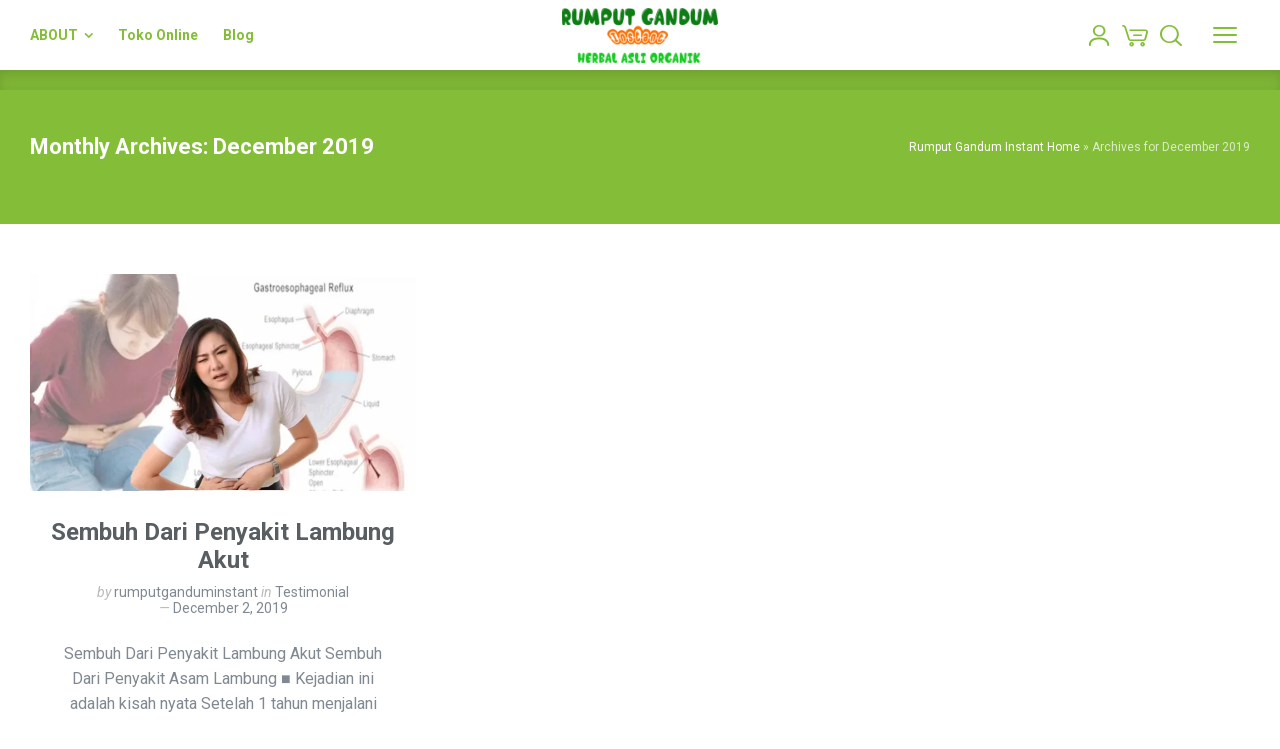

--- FILE ---
content_type: text/html; charset=UTF-8
request_url: https://rumputganduminstant.com/2019/12/
body_size: 20630
content:
<!doctype html>
<html lang="en-US" class="no-js">
<head> 
<meta charset="UTF-8" />  
<meta name="viewport" content="width=device-width, initial-scale=1, maximum-scale=5">
<link rel="profile" href="http://gmpg.org/xfn/11">
<meta name='robots' content='noindex, follow' />
	<style>img:is([sizes="auto" i], [sizes^="auto," i]) { contain-intrinsic-size: 3000px 1500px }</style>
	<link rel="preload" as="font" href="https://fonts.gstatic.com/s/roboto/v29/KFOmCnqEu92Fr1Mu4mxKKTU1Kg.woff2" data-wpacu-preload-google-font="1" crossorigin>
<link rel="preload" as="font" href="https://fonts.gstatic.com/s/roboto/v29/KFOkCnqEu92Fr1Mu51xIIzIXKMny.woff2" data-wpacu-preload-google-font="1" crossorigin>
<link rel="preload" as="font" href="https://fonts.gstatic.com/s/roboto/v29/KFOlCnqEu92Fr1MmWUlfBBc4AMP6lQ.woff2" data-wpacu-preload-google-font="1" crossorigin>
<link rel="preload" as="font" href="https://fonts.gstatic.com/s/roboto/v18/KFOmCnqEu92Fr1Mu4mxKKTU1Kg.woff2" data-wpacu-preload-google-font="1" crossorigin>
<link rel="preload" as="font" href="https://fonts.gstatic.com/s/roboto/v18/KFOlCnqEu92Fr1MmEU9fBBc4AMP6lQ.woff2" data-wpacu-preload-google-font="1" crossorigin>
<link rel="preload" as="font" href="https://fonts.gstatic.com/s/roboto/v29/KFOlCnqEu92Fr1MmEU9fBBc4AMP6lQ.woff2" data-wpacu-preload-google-font="1" crossorigin>
<script type="text/javascript">/*<![CDATA[ */ 
		
		var html = document.getElementsByTagName("html")[0]; 
		html.className = html.className.replace("no-js", "js"); 
		window.onerror=function(e,f){var body = document.getElementsByTagName("body")[0]; 
			body.className = body.className.replace("rt-loading", ""); 
			var e_file = document.createElement("a");
			e_file.href = f;
			console.log( e );
			console.log( e_file.pathname );}
		/* ]]>*/</script>
		
		

	<!-- This site is optimized with the Yoast SEO plugin v24.4 - https://yoast.com/wordpress/plugins/seo/ -->
	<title>Rumput Gandum Instant Bubuk Ekstrak Wheatgrass Powder</title>
	<meta property="og:locale" content="id_ID" />
	<meta property="og:type" content="website" />
	<meta property="og:title" content="Rumput Gandum Instant Bubuk Ekstrak Wheatgrass Powder" />
	<meta property="og:url" content="https://rumputganduminstant.com/2019/12/" />
	<meta property="og:site_name" content="Rumput Gandum Instant Bubuk Ekstrak Wheatgrass Powder" />
	<meta name="twitter:card" content="summary_large_image" />
	<script type="application/ld+json" class="yoast-schema-graph">{"@context":"https://schema.org","@graph":[{"@type":"CollectionPage","@id":"https://rumputganduminstant.com/2019/12/","url":"https://rumputganduminstant.com/2019/12/","name":"Rumput Gandum Instant Bubuk Ekstrak Wheatgrass Powder","isPartOf":{"@id":"https://rumputganduminstant.com/#website"},"primaryImageOfPage":{"@id":"https://rumputganduminstant.com/2019/12/#primaryimage"},"image":{"@id":"https://rumputganduminstant.com/2019/12/#primaryimage"},"thumbnailUrl":"https://rumputganduminstant.com/wp-content/uploads/2019/12/Testimoni-Sembuh-Dari-Penyakit-Lambung-Akut.webp","breadcrumb":{"@id":"https://rumputganduminstant.com/2019/12/#breadcrumb"},"inLanguage":"en-US"},{"@type":"ImageObject","inLanguage":"en-US","@id":"https://rumputganduminstant.com/2019/12/#primaryimage","url":"https://rumputganduminstant.com/wp-content/uploads/2019/12/Testimoni-Sembuh-Dari-Penyakit-Lambung-Akut.webp","contentUrl":"https://rumputganduminstant.com/wp-content/uploads/2019/12/Testimoni-Sembuh-Dari-Penyakit-Lambung-Akut.webp","width":700,"height":393,"caption":"Testimoni Sembuh Dari Penyakit Lambung Akut Berkat Bubuk Rumput Gandum Instant Wheatgrass Powder"},{"@type":"BreadcrumbList","@id":"https://rumputganduminstant.com/2019/12/#breadcrumb","itemListElement":[{"@type":"ListItem","position":1,"name":"Rumput Gandum Instant Home","item":"https://rumputganduminstant.com/"},{"@type":"ListItem","position":2,"name":"Archives for December 2019"}]},{"@type":"WebSite","@id":"https://rumputganduminstant.com/#website","url":"https://rumputganduminstant.com/","name":"Rumput Gandum Instant Bubuk Ekstrak Wheatgrass Powder","description":"Diet Sehat Alami Tanpa Efek Samping, Detoks Racun Pada Pencernaan, Meredakan mual dan kembung, Minuman Antioksidan, pH basa, dan bergizi tinggi, Baru! partikel bubuk 2X lebih halus 1000mesh","publisher":{"@id":"https://rumputganduminstant.com/#organization"},"potentialAction":[{"@type":"SearchAction","target":{"@type":"EntryPoint","urlTemplate":"https://rumputganduminstant.com/?s={search_term_string}"},"query-input":{"@type":"PropertyValueSpecification","valueRequired":true,"valueName":"search_term_string"}}],"inLanguage":"en-US"},{"@type":"Organization","@id":"https://rumputganduminstant.com/#organization","name":"Rumput Gandum Instant","url":"https://rumputganduminstant.com/","logo":{"@type":"ImageObject","inLanguage":"en-US","@id":"https://rumputganduminstant.com/#/schema/logo/image/","url":"","contentUrl":"","caption":"Rumput Gandum Instant"},"image":{"@id":"https://rumputganduminstant.com/#/schema/logo/image/"},"sameAs":["https://www.facebook.com/rumputganduminstant","https://www.instagram.com/rumputganduminstant/"]}]}</script>
	<!-- / Yoast SEO plugin. -->


<link rel="preload" as="font" href="/wp-content/themes/naturalife/css/ui-fonts/rtui.woff2?31081414" data-wpacu-preload-local-font="1" crossorigin>
<link rel='dns-prefetch' href='//fonts.googleapis.com' />
<link href='https://fonts.gstatic.com' crossorigin rel='preconnect' />
<link rel="alternate" type="application/rss+xml" title="Rumput Gandum Instant Bubuk Ekstrak Wheatgrass Powder &raquo; Feed" href="https://rumputganduminstant.com/feed/" />
<link rel="alternate" type="application/rss+xml" title="Rumput Gandum Instant Bubuk Ekstrak Wheatgrass Powder &raquo; Comments Feed" href="https://rumputganduminstant.com/comments/feed/" />
<link rel='stylesheet' id='naturalife-style-all-css' href='https://rumputganduminstant.com/wp-content/themes/naturalife/css/app-min.css?ver=2.1.1' type='text/css' media='all' />
<link rel='stylesheet' id='fontello-css' href='https://rumputganduminstant.com/wp-content/themes/naturalife/css/fontello/css/fontello.css?ver=2.1.1' type='text/css' media='all' />
<link rel='stylesheet' id='naturalife-dynamic-css' href='https://rumputganduminstant.com/wp-content/uploads/naturalife/dynamic-style.css?ver=241219044624' type='text/css' media='all' />
<style id='classic-theme-styles-inline-css' type='text/css'>
/*! This file is auto-generated */
.wp-block-button__link{color:#fff;background-color:#32373c;border-radius:9999px;box-shadow:none;text-decoration:none;padding:calc(.667em + 2px) calc(1.333em + 2px);font-size:1.125em}.wp-block-file__button{background:#32373c;color:#fff;text-decoration:none}
</style>
<style id='global-styles-inline-css' type='text/css'>
:root{--wp--preset--aspect-ratio--square: 1;--wp--preset--aspect-ratio--4-3: 4/3;--wp--preset--aspect-ratio--3-4: 3/4;--wp--preset--aspect-ratio--3-2: 3/2;--wp--preset--aspect-ratio--2-3: 2/3;--wp--preset--aspect-ratio--16-9: 16/9;--wp--preset--aspect-ratio--9-16: 9/16;--wp--preset--color--black: #000000;--wp--preset--color--cyan-bluish-gray: #abb8c3;--wp--preset--color--white: #ffffff;--wp--preset--color--pale-pink: #f78da7;--wp--preset--color--vivid-red: #cf2e2e;--wp--preset--color--luminous-vivid-orange: #ff6900;--wp--preset--color--luminous-vivid-amber: #fcb900;--wp--preset--color--light-green-cyan: #7bdcb5;--wp--preset--color--vivid-green-cyan: #00d084;--wp--preset--color--pale-cyan-blue: #8ed1fc;--wp--preset--color--vivid-cyan-blue: #0693e3;--wp--preset--color--vivid-purple: #9b51e0;--wp--preset--gradient--vivid-cyan-blue-to-vivid-purple: linear-gradient(135deg,rgba(6,147,227,1) 0%,rgb(155,81,224) 100%);--wp--preset--gradient--light-green-cyan-to-vivid-green-cyan: linear-gradient(135deg,rgb(122,220,180) 0%,rgb(0,208,130) 100%);--wp--preset--gradient--luminous-vivid-amber-to-luminous-vivid-orange: linear-gradient(135deg,rgba(252,185,0,1) 0%,rgba(255,105,0,1) 100%);--wp--preset--gradient--luminous-vivid-orange-to-vivid-red: linear-gradient(135deg,rgba(255,105,0,1) 0%,rgb(207,46,46) 100%);--wp--preset--gradient--very-light-gray-to-cyan-bluish-gray: linear-gradient(135deg,rgb(238,238,238) 0%,rgb(169,184,195) 100%);--wp--preset--gradient--cool-to-warm-spectrum: linear-gradient(135deg,rgb(74,234,220) 0%,rgb(151,120,209) 20%,rgb(207,42,186) 40%,rgb(238,44,130) 60%,rgb(251,105,98) 80%,rgb(254,248,76) 100%);--wp--preset--gradient--blush-light-purple: linear-gradient(135deg,rgb(255,206,236) 0%,rgb(152,150,240) 100%);--wp--preset--gradient--blush-bordeaux: linear-gradient(135deg,rgb(254,205,165) 0%,rgb(254,45,45) 50%,rgb(107,0,62) 100%);--wp--preset--gradient--luminous-dusk: linear-gradient(135deg,rgb(255,203,112) 0%,rgb(199,81,192) 50%,rgb(65,88,208) 100%);--wp--preset--gradient--pale-ocean: linear-gradient(135deg,rgb(255,245,203) 0%,rgb(182,227,212) 50%,rgb(51,167,181) 100%);--wp--preset--gradient--electric-grass: linear-gradient(135deg,rgb(202,248,128) 0%,rgb(113,206,126) 100%);--wp--preset--gradient--midnight: linear-gradient(135deg,rgb(2,3,129) 0%,rgb(40,116,252) 100%);--wp--preset--font-size--small: 13px;--wp--preset--font-size--medium: 20px;--wp--preset--font-size--large: 36px;--wp--preset--font-size--x-large: 42px;--wp--preset--font-family--inter: "Inter", sans-serif;--wp--preset--font-family--cardo: Cardo;--wp--preset--spacing--20: 0.44rem;--wp--preset--spacing--30: 0.67rem;--wp--preset--spacing--40: 1rem;--wp--preset--spacing--50: 1.5rem;--wp--preset--spacing--60: 2.25rem;--wp--preset--spacing--70: 3.38rem;--wp--preset--spacing--80: 5.06rem;--wp--preset--shadow--natural: 6px 6px 9px rgba(0, 0, 0, 0.2);--wp--preset--shadow--deep: 12px 12px 50px rgba(0, 0, 0, 0.4);--wp--preset--shadow--sharp: 6px 6px 0px rgba(0, 0, 0, 0.2);--wp--preset--shadow--outlined: 6px 6px 0px -3px rgba(255, 255, 255, 1), 6px 6px rgba(0, 0, 0, 1);--wp--preset--shadow--crisp: 6px 6px 0px rgba(0, 0, 0, 1);}:where(.is-layout-flex){gap: 0.5em;}:where(.is-layout-grid){gap: 0.5em;}body .is-layout-flex{display: flex;}.is-layout-flex{flex-wrap: wrap;align-items: center;}.is-layout-flex > :is(*, div){margin: 0;}body .is-layout-grid{display: grid;}.is-layout-grid > :is(*, div){margin: 0;}:where(.wp-block-columns.is-layout-flex){gap: 2em;}:where(.wp-block-columns.is-layout-grid){gap: 2em;}:where(.wp-block-post-template.is-layout-flex){gap: 1.25em;}:where(.wp-block-post-template.is-layout-grid){gap: 1.25em;}.has-black-color{color: var(--wp--preset--color--black) !important;}.has-cyan-bluish-gray-color{color: var(--wp--preset--color--cyan-bluish-gray) !important;}.has-white-color{color: var(--wp--preset--color--white) !important;}.has-pale-pink-color{color: var(--wp--preset--color--pale-pink) !important;}.has-vivid-red-color{color: var(--wp--preset--color--vivid-red) !important;}.has-luminous-vivid-orange-color{color: var(--wp--preset--color--luminous-vivid-orange) !important;}.has-luminous-vivid-amber-color{color: var(--wp--preset--color--luminous-vivid-amber) !important;}.has-light-green-cyan-color{color: var(--wp--preset--color--light-green-cyan) !important;}.has-vivid-green-cyan-color{color: var(--wp--preset--color--vivid-green-cyan) !important;}.has-pale-cyan-blue-color{color: var(--wp--preset--color--pale-cyan-blue) !important;}.has-vivid-cyan-blue-color{color: var(--wp--preset--color--vivid-cyan-blue) !important;}.has-vivid-purple-color{color: var(--wp--preset--color--vivid-purple) !important;}.has-black-background-color{background-color: var(--wp--preset--color--black) !important;}.has-cyan-bluish-gray-background-color{background-color: var(--wp--preset--color--cyan-bluish-gray) !important;}.has-white-background-color{background-color: var(--wp--preset--color--white) !important;}.has-pale-pink-background-color{background-color: var(--wp--preset--color--pale-pink) !important;}.has-vivid-red-background-color{background-color: var(--wp--preset--color--vivid-red) !important;}.has-luminous-vivid-orange-background-color{background-color: var(--wp--preset--color--luminous-vivid-orange) !important;}.has-luminous-vivid-amber-background-color{background-color: var(--wp--preset--color--luminous-vivid-amber) !important;}.has-light-green-cyan-background-color{background-color: var(--wp--preset--color--light-green-cyan) !important;}.has-vivid-green-cyan-background-color{background-color: var(--wp--preset--color--vivid-green-cyan) !important;}.has-pale-cyan-blue-background-color{background-color: var(--wp--preset--color--pale-cyan-blue) !important;}.has-vivid-cyan-blue-background-color{background-color: var(--wp--preset--color--vivid-cyan-blue) !important;}.has-vivid-purple-background-color{background-color: var(--wp--preset--color--vivid-purple) !important;}.has-black-border-color{border-color: var(--wp--preset--color--black) !important;}.has-cyan-bluish-gray-border-color{border-color: var(--wp--preset--color--cyan-bluish-gray) !important;}.has-white-border-color{border-color: var(--wp--preset--color--white) !important;}.has-pale-pink-border-color{border-color: var(--wp--preset--color--pale-pink) !important;}.has-vivid-red-border-color{border-color: var(--wp--preset--color--vivid-red) !important;}.has-luminous-vivid-orange-border-color{border-color: var(--wp--preset--color--luminous-vivid-orange) !important;}.has-luminous-vivid-amber-border-color{border-color: var(--wp--preset--color--luminous-vivid-amber) !important;}.has-light-green-cyan-border-color{border-color: var(--wp--preset--color--light-green-cyan) !important;}.has-vivid-green-cyan-border-color{border-color: var(--wp--preset--color--vivid-green-cyan) !important;}.has-pale-cyan-blue-border-color{border-color: var(--wp--preset--color--pale-cyan-blue) !important;}.has-vivid-cyan-blue-border-color{border-color: var(--wp--preset--color--vivid-cyan-blue) !important;}.has-vivid-purple-border-color{border-color: var(--wp--preset--color--vivid-purple) !important;}.has-vivid-cyan-blue-to-vivid-purple-gradient-background{background: var(--wp--preset--gradient--vivid-cyan-blue-to-vivid-purple) !important;}.has-light-green-cyan-to-vivid-green-cyan-gradient-background{background: var(--wp--preset--gradient--light-green-cyan-to-vivid-green-cyan) !important;}.has-luminous-vivid-amber-to-luminous-vivid-orange-gradient-background{background: var(--wp--preset--gradient--luminous-vivid-amber-to-luminous-vivid-orange) !important;}.has-luminous-vivid-orange-to-vivid-red-gradient-background{background: var(--wp--preset--gradient--luminous-vivid-orange-to-vivid-red) !important;}.has-very-light-gray-to-cyan-bluish-gray-gradient-background{background: var(--wp--preset--gradient--very-light-gray-to-cyan-bluish-gray) !important;}.has-cool-to-warm-spectrum-gradient-background{background: var(--wp--preset--gradient--cool-to-warm-spectrum) !important;}.has-blush-light-purple-gradient-background{background: var(--wp--preset--gradient--blush-light-purple) !important;}.has-blush-bordeaux-gradient-background{background: var(--wp--preset--gradient--blush-bordeaux) !important;}.has-luminous-dusk-gradient-background{background: var(--wp--preset--gradient--luminous-dusk) !important;}.has-pale-ocean-gradient-background{background: var(--wp--preset--gradient--pale-ocean) !important;}.has-electric-grass-gradient-background{background: var(--wp--preset--gradient--electric-grass) !important;}.has-midnight-gradient-background{background: var(--wp--preset--gradient--midnight) !important;}.has-small-font-size{font-size: var(--wp--preset--font-size--small) !important;}.has-medium-font-size{font-size: var(--wp--preset--font-size--medium) !important;}.has-large-font-size{font-size: var(--wp--preset--font-size--large) !important;}.has-x-large-font-size{font-size: var(--wp--preset--font-size--x-large) !important;}
:where(.wp-block-post-template.is-layout-flex){gap: 1.25em;}:where(.wp-block-post-template.is-layout-grid){gap: 1.25em;}
:where(.wp-block-columns.is-layout-flex){gap: 2em;}:where(.wp-block-columns.is-layout-grid){gap: 2em;}
:root :where(.wp-block-pullquote){font-size: 1.5em;line-height: 1.6;}
</style>
<link rel='stylesheet' id='contact-form-7-css' href='https://rumputganduminstant.com/wp-content/plugins/contact-form-7/includes/css/styles.css?ver=6.0.3' type='text/css' media='all' />
<link rel='stylesheet' id='disable_sfsi-css' href='https://rumputganduminstant.com/wp-content/plugins/ultimate-social-media-icons/css/disable_sfsi.css?ver=6.7.1' type='text/css' media='all' />
<style id='woocommerce-inline-inline-css' type='text/css'>
.woocommerce form .form-row .required { visibility: visible; }
</style>
<link rel='stylesheet' id='brands-styles-css' href='https://rumputganduminstant.com/wp-content/plugins/woocommerce/assets/css/brands.css?ver=9.6.1' type='text/css' media='all' />
<link rel='stylesheet' id='naturalife-google-fonts-css' href='//fonts.googleapis.com/css?family=Roboto%3A700%2Cregular%2C500%2C400i%7CCaveat%3A700&#038;subset=latin&#038;ver=1.0.0' type='text/css' media='all' />
<script type="text/javascript">
            window._nslDOMReady = function (callback) {
                if ( document.readyState === "complete" || document.readyState === "interactive" ) {
                    callback();
                } else {
                    document.addEventListener( "DOMContentLoaded", callback );
                }
            };
            </script><script type="text/javascript" src="https://rumputganduminstant.com/wp-includes/js/jquery/jquery.min.js?ver=3.7.1" id="jquery-core-js"></script>
<script type="text/javascript" src="https://rumputganduminstant.com/wp-includes/js/jquery/jquery-migrate.min.js?ver=3.4.1" id="jquery-migrate-js"></script>
<script type="text/javascript" src="https://rumputganduminstant.com/wp-content/plugins/woocommerce/assets/js/jquery-blockui/jquery.blockUI.min.js?ver=2.7.0-wc.9.6.1" id="jquery-blockui-js" defer="defer" data-wp-strategy="defer"></script>
<script type="text/javascript" id="wc-add-to-cart-js-extra">
/* <![CDATA[ */
var wc_add_to_cart_params = {"ajax_url":"\/wp-admin\/admin-ajax.php","wc_ajax_url":"\/?wc-ajax=%%endpoint%%","i18n_view_cart":"View cart","cart_url":"https:\/\/rumputganduminstant.com\/keranjang-rumput-gandum-instant\/","is_cart":"","cart_redirect_after_add":"no"};
/* ]]> */
</script>
<script type="text/javascript" src="https://rumputganduminstant.com/wp-content/plugins/woocommerce/assets/js/frontend/add-to-cart.min.js?ver=9.6.1" id="wc-add-to-cart-js" defer="defer" data-wp-strategy="defer"></script>
<script type="text/javascript" src="https://rumputganduminstant.com/wp-content/plugins/woocommerce/assets/js/js-cookie/js.cookie.min.js?ver=2.1.4-wc.9.6.1" id="js-cookie-js" defer="defer" data-wp-strategy="defer"></script>
<script type="text/javascript" id="woocommerce-js-extra">
/* <![CDATA[ */
var woocommerce_params = {"ajax_url":"\/wp-admin\/admin-ajax.php","wc_ajax_url":"\/?wc-ajax=%%endpoint%%"};
/* ]]> */
</script>
<script type="text/javascript" src="https://rumputganduminstant.com/wp-content/plugins/woocommerce/assets/js/frontend/woocommerce.min.js?ver=9.6.1" id="woocommerce-js" defer="defer" data-wp-strategy="defer"></script>
<script type="text/javascript" id="wc-cart-fragments-js-extra">
/* <![CDATA[ */
var wc_cart_fragments_params = {"ajax_url":"\/wp-admin\/admin-ajax.php","wc_ajax_url":"\/?wc-ajax=%%endpoint%%","cart_hash_key":"wc_cart_hash_45005ccbaabddf74ea30c20fc6bc44d6","fragment_name":"wc_fragments_45005ccbaabddf74ea30c20fc6bc44d6","request_timeout":"5000"};
/* ]]> */
</script>
<script type="text/javascript" src="https://rumputganduminstant.com/wp-content/plugins/woocommerce/assets/js/frontend/cart-fragments.min.js?ver=9.6.1" id="wc-cart-fragments-js" defer="defer" data-wp-strategy="defer"></script>
<link rel="https://api.w.org/" href="https://rumputganduminstant.com/wp-json/" /><link rel="EditURI" type="application/rsd+xml" title="RSD" href="https://rumputganduminstant.com/xmlrpc.php?rsd" />
<meta name="generator" content="WordPress 6.7.1" />
<meta name="generator" content="WooCommerce 9.6.1" />
<meta name="generator" content="Powered by NaturaLife Health &amp; Organic WordPress Theme CT:1 TV:2.1.1 PV:2.1" />
	<noscript><style>.woocommerce-product-gallery{ opacity: 1 !important; }</style></noscript>
	<meta name="generator" content="Elementor 3.27.3; features: additional_custom_breakpoints; settings: css_print_method-external, google_font-enabled, font_display-auto">
			<style>
				.e-con.e-parent:nth-of-type(n+4):not(.e-lazyloaded):not(.e-no-lazyload),
				.e-con.e-parent:nth-of-type(n+4):not(.e-lazyloaded):not(.e-no-lazyload) * {
					background-image: none !important;
				}
				@media screen and (max-height: 1024px) {
					.e-con.e-parent:nth-of-type(n+3):not(.e-lazyloaded):not(.e-no-lazyload),
					.e-con.e-parent:nth-of-type(n+3):not(.e-lazyloaded):not(.e-no-lazyload) * {
						background-image: none !important;
					}
				}
				@media screen and (max-height: 640px) {
					.e-con.e-parent:nth-of-type(n+2):not(.e-lazyloaded):not(.e-no-lazyload),
					.e-con.e-parent:nth-of-type(n+2):not(.e-lazyloaded):not(.e-no-lazyload) * {
						background-image: none !important;
					}
				}
			</style>
			


<meta name="generator" content="Powered by Slider Revolution 6.7.23 - responsive, Mobile-Friendly Slider Plugin for WordPress with comfortable drag and drop interface." />
<style class='wp-fonts-local' type='text/css'>
@font-face{font-family:Inter;font-style:normal;font-weight:300 900;font-display:fallback;src:url('https://rumputganduminstant.com/wp-content/plugins/woocommerce/assets/fonts/Inter-VariableFont_slnt,wght.woff2') format('woff2');font-stretch:normal;}
@font-face{font-family:Cardo;font-style:normal;font-weight:400;font-display:fallback;src:url('https://rumputganduminstant.com/wp-content/plugins/woocommerce/assets/fonts/cardo_normal_400.woff2') format('woff2');}
</style>
<link rel="icon" href="https://rumputganduminstant.com/wp-content/uploads/2019/11/cropped-organic-wheat-grass-powder-195x195-32x32.jpg" sizes="32x32" />
<link rel="icon" href="https://rumputganduminstant.com/wp-content/uploads/2019/11/cropped-organic-wheat-grass-powder-195x195-192x192.jpg" sizes="192x192" />
<link rel="apple-touch-icon" href="https://rumputganduminstant.com/wp-content/uploads/2019/11/cropped-organic-wheat-grass-powder-195x195-180x180.jpg" />
<meta name="msapplication-TileImage" content="https://rumputganduminstant.com/wp-content/uploads/2019/11/cropped-organic-wheat-grass-powder-195x195-270x270.jpg" />
<script>function setREVStartSize(e){
			//window.requestAnimationFrame(function() {
				window.RSIW = window.RSIW===undefined ? window.innerWidth : window.RSIW;
				window.RSIH = window.RSIH===undefined ? window.innerHeight : window.RSIH;
				try {
					var pw = document.getElementById(e.c).parentNode.offsetWidth,
						newh;
					pw = pw===0 || isNaN(pw) || (e.l=="fullwidth" || e.layout=="fullwidth") ? window.RSIW : pw;
					e.tabw = e.tabw===undefined ? 0 : parseInt(e.tabw);
					e.thumbw = e.thumbw===undefined ? 0 : parseInt(e.thumbw);
					e.tabh = e.tabh===undefined ? 0 : parseInt(e.tabh);
					e.thumbh = e.thumbh===undefined ? 0 : parseInt(e.thumbh);
					e.tabhide = e.tabhide===undefined ? 0 : parseInt(e.tabhide);
					e.thumbhide = e.thumbhide===undefined ? 0 : parseInt(e.thumbhide);
					e.mh = e.mh===undefined || e.mh=="" || e.mh==="auto" ? 0 : parseInt(e.mh,0);
					if(e.layout==="fullscreen" || e.l==="fullscreen")
						newh = Math.max(e.mh,window.RSIH);
					else{
						e.gw = Array.isArray(e.gw) ? e.gw : [e.gw];
						for (var i in e.rl) if (e.gw[i]===undefined || e.gw[i]===0) e.gw[i] = e.gw[i-1];
						e.gh = e.el===undefined || e.el==="" || (Array.isArray(e.el) && e.el.length==0)? e.gh : e.el;
						e.gh = Array.isArray(e.gh) ? e.gh : [e.gh];
						for (var i in e.rl) if (e.gh[i]===undefined || e.gh[i]===0) e.gh[i] = e.gh[i-1];
											
						var nl = new Array(e.rl.length),
							ix = 0,
							sl;
						e.tabw = e.tabhide>=pw ? 0 : e.tabw;
						e.thumbw = e.thumbhide>=pw ? 0 : e.thumbw;
						e.tabh = e.tabhide>=pw ? 0 : e.tabh;
						e.thumbh = e.thumbhide>=pw ? 0 : e.thumbh;
						for (var i in e.rl) nl[i] = e.rl[i]<window.RSIW ? 0 : e.rl[i];
						sl = nl[0];
						for (var i in nl) if (sl>nl[i] && nl[i]>0) { sl = nl[i]; ix=i;}
						var m = pw>(e.gw[ix]+e.tabw+e.thumbw) ? 1 : (pw-(e.tabw+e.thumbw)) / (e.gw[ix]);
						newh =  (e.gh[ix] * m) + (e.tabh + e.thumbh);
					}
					var el = document.getElementById(e.c);
					if (el!==null && el) el.style.height = newh+"px";
					el = document.getElementById(e.c+"_wrapper");
					if (el!==null && el) {
						el.style.height = newh+"px";
						el.style.display = "block";
					}
				} catch(e){
					console.log("Failure at Presize of Slider:" + e)
				}
			//});
		  };</script>
<style type="text/css">div.nsl-container[data-align="left"] {
    text-align: left;
}

div.nsl-container[data-align="center"] {
    text-align: center;
}

div.nsl-container[data-align="right"] {
    text-align: right;
}


div.nsl-container div.nsl-container-buttons a[data-plugin="nsl"] {
    text-decoration: none;
    box-shadow: none;
    border: 0;
}

div.nsl-container .nsl-container-buttons {
    display: flex;
    padding: 5px 0;
}

div.nsl-container.nsl-container-block .nsl-container-buttons {
    display: inline-grid;
    grid-template-columns: minmax(145px, auto);
}

div.nsl-container-block-fullwidth .nsl-container-buttons {
    flex-flow: column;
    align-items: center;
}

div.nsl-container-block-fullwidth .nsl-container-buttons a,
div.nsl-container-block .nsl-container-buttons a {
    flex: 1 1 auto;
    display: block;
    margin: 5px 0;
    width: 100%;
}

div.nsl-container-inline {
    margin: -5px;
    text-align: left;
}

div.nsl-container-inline .nsl-container-buttons {
    justify-content: center;
    flex-wrap: wrap;
}

div.nsl-container-inline .nsl-container-buttons a {
    margin: 5px;
    display: inline-block;
}

div.nsl-container-grid .nsl-container-buttons {
    flex-flow: row;
    align-items: center;
    flex-wrap: wrap;
}

div.nsl-container-grid .nsl-container-buttons a {
    flex: 1 1 auto;
    display: block;
    margin: 5px;
    max-width: 280px;
    width: 100%;
}

@media only screen and (min-width: 650px) {
    div.nsl-container-grid .nsl-container-buttons a {
        width: auto;
    }
}

div.nsl-container .nsl-button {
    cursor: pointer;
    vertical-align: top;
    border-radius: 4px;
}

div.nsl-container .nsl-button-default {
    color: #fff;
    display: flex;
}

div.nsl-container .nsl-button-icon {
    display: inline-block;
}

div.nsl-container .nsl-button-svg-container {
    flex: 0 0 auto;
    padding: 8px;
    display: flex;
    align-items: center;
}

div.nsl-container svg {
    height: 24px;
    width: 24px;
    vertical-align: top;
}

div.nsl-container .nsl-button-default div.nsl-button-label-container {
    margin: 0 24px 0 12px;
    padding: 10px 0;
    font-family: Helvetica, Arial, sans-serif;
    font-size: 16px;
    line-height: 20px;
    letter-spacing: .25px;
    overflow: hidden;
    text-align: center;
    text-overflow: clip;
    white-space: nowrap;
    flex: 1 1 auto;
    -webkit-font-smoothing: antialiased;
    -moz-osx-font-smoothing: grayscale;
    text-transform: none;
    display: inline-block;
}

div.nsl-container .nsl-button-google[data-skin="dark"] .nsl-button-svg-container {
    margin: 1px;
    padding: 7px;
    border-radius: 3px;
    background: #fff;
}

div.nsl-container .nsl-button-google[data-skin="light"] {
    border-radius: 1px;
    box-shadow: 0 1px 5px 0 rgba(0, 0, 0, .25);
    color: RGBA(0, 0, 0, 0.54);
}

div.nsl-container .nsl-button-apple .nsl-button-svg-container {
    padding: 0 6px;
}

div.nsl-container .nsl-button-apple .nsl-button-svg-container svg {
    height: 40px;
    width: auto;
}

div.nsl-container .nsl-button-apple[data-skin="light"] {
    color: #000;
    box-shadow: 0 0 0 1px #000;
}

div.nsl-container .nsl-button-facebook[data-skin="white"] {
    color: #000;
    box-shadow: inset 0 0 0 1px #000;
}

div.nsl-container .nsl-button-facebook[data-skin="light"] {
    color: #1877F2;
    box-shadow: inset 0 0 0 1px #1877F2;
}

div.nsl-container .nsl-button-spotify[data-skin="white"] {
    color: #191414;
    box-shadow: inset 0 0 0 1px #191414;
}

div.nsl-container .nsl-button-apple div.nsl-button-label-container {
    font-size: 17px;
    font-family: -apple-system, BlinkMacSystemFont, "Segoe UI", Roboto, Helvetica, Arial, sans-serif, "Apple Color Emoji", "Segoe UI Emoji", "Segoe UI Symbol";
}

div.nsl-container .nsl-button-slack div.nsl-button-label-container {
    font-size: 17px;
    font-family: -apple-system, BlinkMacSystemFont, "Segoe UI", Roboto, Helvetica, Arial, sans-serif, "Apple Color Emoji", "Segoe UI Emoji", "Segoe UI Symbol";
}

div.nsl-container .nsl-button-slack[data-skin="light"] {
    color: #000000;
    box-shadow: inset 0 0 0 1px #DDDDDD;
}

div.nsl-container .nsl-button-tiktok[data-skin="light"] {
    color: #161823;
    box-shadow: 0 0 0 1px rgba(22, 24, 35, 0.12);
}


div.nsl-container .nsl-button-kakao {
    color: rgba(0, 0, 0, 0.85);
}

.nsl-clear {
    clear: both;
}

.nsl-container {
    clear: both;
}

.nsl-disabled-provider .nsl-button {
    filter: grayscale(1);
    opacity: 0.8;
}

/*Button align start*/

div.nsl-container-inline[data-align="left"] .nsl-container-buttons {
    justify-content: flex-start;
}

div.nsl-container-inline[data-align="center"] .nsl-container-buttons {
    justify-content: center;
}

div.nsl-container-inline[data-align="right"] .nsl-container-buttons {
    justify-content: flex-end;
}


div.nsl-container-grid[data-align="left"] .nsl-container-buttons {
    justify-content: flex-start;
}

div.nsl-container-grid[data-align="center"] .nsl-container-buttons {
    justify-content: center;
}

div.nsl-container-grid[data-align="right"] .nsl-container-buttons {
    justify-content: flex-end;
}

div.nsl-container-grid[data-align="space-around"] .nsl-container-buttons {
    justify-content: space-around;
}

div.nsl-container-grid[data-align="space-between"] .nsl-container-buttons {
    justify-content: space-between;
}

/* Button align end*/

/* Redirect */

#nsl-redirect-overlay {
    display: flex;
    flex-direction: column;
    justify-content: center;
    align-items: center;
    position: fixed;
    z-index: 1000000;
    left: 0;
    top: 0;
    width: 100%;
    height: 100%;
    backdrop-filter: blur(1px);
    background-color: RGBA(0, 0, 0, .32);;
}

#nsl-redirect-overlay-container {
    display: flex;
    flex-direction: column;
    justify-content: center;
    align-items: center;
    background-color: white;
    padding: 30px;
    border-radius: 10px;
}

#nsl-redirect-overlay-spinner {
    content: '';
    display: block;
    margin: 20px;
    border: 9px solid RGBA(0, 0, 0, .6);
    border-top: 9px solid #fff;
    border-radius: 50%;
    box-shadow: inset 0 0 0 1px RGBA(0, 0, 0, .6), 0 0 0 1px RGBA(0, 0, 0, .6);
    width: 40px;
    height: 40px;
    animation: nsl-loader-spin 2s linear infinite;
}

@keyframes nsl-loader-spin {
    0% {
        transform: rotate(0deg)
    }
    to {
        transform: rotate(360deg)
    }
}

#nsl-redirect-overlay-title {
    font-family: -apple-system, BlinkMacSystemFont, "Segoe UI", Roboto, Oxygen-Sans, Ubuntu, Cantarell, "Helvetica Neue", sans-serif;
    font-size: 18px;
    font-weight: bold;
    color: #3C434A;
}

#nsl-redirect-overlay-text {
    font-family: -apple-system, BlinkMacSystemFont, "Segoe UI", Roboto, Oxygen-Sans, Ubuntu, Cantarell, "Helvetica Neue", sans-serif;
    text-align: center;
    font-size: 14px;
    color: #3C434A;
}

/* Redirect END*/</style><style type="text/css">/* Notice fallback */
#nsl-notices-fallback {
    position: fixed;
    right: 10px;
    top: 10px;
    z-index: 10000;
}

.admin-bar #nsl-notices-fallback {
    top: 42px;
}

#nsl-notices-fallback > div {
    position: relative;
    background: #fff;
    border-left: 4px solid #fff;
    box-shadow: 0 1px 1px 0 rgba(0, 0, 0, .1);
    margin: 5px 15px 2px;
    padding: 1px 20px;
}

#nsl-notices-fallback > div.error {
    display: block;
    border-left-color: #dc3232;
}

#nsl-notices-fallback > div.updated {
    display: block;
    border-left-color: #46b450;
}

#nsl-notices-fallback p {
    margin: .5em 0;
    padding: 2px;
}

#nsl-notices-fallback > div:after {
    position: absolute;
    right: 5px;
    top: 5px;
    content: '\00d7';
    display: block;
    height: 16px;
    width: 16px;
    line-height: 16px;
    text-align: center;
    font-size: 20px;
    cursor: pointer;
}</style></head>
<body class="archive date theme-naturalife sfsi_actvite_theme_cute woocommerce-no-js rt-loading rt-loading-active  sticky-header sticky-header-style-1 header-style-1 header-sidepanel header-sidepanel-mobile header-search-button naturalife-default-header-width naturalife-default-sticky-header-width naturalife-default-footer-width has-sub-header naturalife-fixed-footer sticky-mobile-header elementor-default elementor-kit-7458"> 
		
		<!-- loader -->
		<div id="loader-wrapper"> 
			<img width="159" height="70" src="https://rumputganduminstant.com/wp-content/uploads/2019/11/a-tablespoon-of-wheatgrass-159x70.png" class="loading-logo" alt="Rumput Gandum Instant Bubuk Ekstrak Wheatgrass Powder 1 sendok makan" decoding="async" srcset="https://rumputganduminstant.com/wp-content/uploads/2019/11/a-tablespoon-of-wheatgrass-159x70.png 159w, https://rumputganduminstant.com/wp-content/uploads/2019/11/a-tablespoon-of-wheatgrass-300x133.png 300w, https://rumputganduminstant.com/wp-content/uploads/2019/11/a-tablespoon-of-wheatgrass-290x129.png 290w, https://rumputganduminstant.com/wp-content/uploads/2019/11/a-tablespoon-of-wheatgrass.png 318w,https://rumputganduminstant.com/wp-content/uploads/2019/11/a-tablespoon-of-wheatgrass.png 1.3x" sizes="(max-width: 159px) 100vw, 159px" />		</div>
		<!-- / #loader -->
	<!-- background wrapper -->
<div id="container">
 
 
 

	<header class="top-header" data-color="light">
				<div class="main-header-holder naturalife-light-header dynamic-skin">
			<div class="header-elements">

				<div class="header-row first">
					<div class="header-col left">
											
			    
					
			<nav class="main-menu-wrapper"><ul class="main-menu"><li id='menu-item-6829' data-col-size='2' data-depth='0' class="multicolumn-2 menu-item menu-item-type-custom menu-item-object-custom menu-item-has-children multicolumn"><a  href="#"><span>ABOUT</span></a> 
<ul class="sub-menu">
<li id='menu-item-6877' data-depth='1' class="menu-item menu-item-type-post_type menu-item-object-page"><a  href="https://rumputganduminstant.com/tentang-rumput-gandum-instant-wheatgrass-powder/">Tentang Kami</a> </li>
<li id='menu-item-6885' data-depth='1' class="menu-item menu-item-type-post_type menu-item-object-page"><a  href="https://rumputganduminstant.com/faq-tentang-rumput-gandum/">FAQ</a> </li>
<li id='menu-item-6883' data-depth='1' class="menu-item menu-item-type-post_type menu-item-object-page"><a  href="https://rumputganduminstant.com/hubungi-rumput-gandum-instant/">Hubungi Kami</a> </li>
</ul>
</li>
<li id='menu-item-8927' data-depth='0' class="menu-item menu-item-type-post_type menu-item-object-page"><a  href="https://rumputganduminstant.com/toko-online-rumput-gandum-instant/"><span>Toko Online</span></a> </li>
<li id='menu-item-8929' data-depth='0' class="menu-item menu-item-type-post_type menu-item-object-page current_page_parent"><a  href="https://rumputganduminstant.com/informasi-rumput-gandum/"><span>Blog</span></a> </li>
</ul></nav> 
				
		
			 
					</div>

										<div class="header-col center">
							
			<div id="logo" class="site-logo"> 
			 <a href="https://rumputganduminstant.com/" title="Rumput Gandum Instant Bubuk Ekstrak Wheatgrass Powder"><img width="156" height="55" src="https://rumputganduminstant.com/wp-content/uploads/2019/11/Logo-e1700737594564.png" alt="Rumput Gandum Instant Bubuk Ekstrak Wheatgrass Powder" class="dark-logo logo-image"" /><img width="156" height="55" src="https://rumputganduminstant.com/wp-content/uploads/2019/11/Logo-e1700737594564.png" alt="Rumput Gandum Instant Bubuk Ekstrak Wheatgrass Powder" class="light-logo logo-image"" /></a> 		
			</div><!-- / end #logo -->
			
					</div>
					
					<div class="header-col right">
									<div class="header-tools">
				<ul>
					<li class="user tools-icon"><a href="#" class="naturalife-user-menu-button"><span class="ui-icon-profile"></span></a></li>
			<li class="cart tools-icon">
				<a href="#" class="naturalife-cart-menu-button" aria-label="Cart">
					<span class="ui-icon-cart"><sub class="naturalife-cart-items empty">0</sub></span>
				</a>
			</li>
		<li class="search-button tools-icon"><a href="#" class="naturalife-search-button" title="Search"><span class="ui-icon-top-search"></span></a></li>
<li class="naturalife-sidepanel-button-holder"><a href="#" class="naturalife-sidepanel-button" title="Side Panel"><span></span><span></span><span></span></a></li>
				</ul>
			</div><!-- / end .nav-buttons -->
				
					</div>
				</div><!-- / .header-row.first -->


			</div><!-- / .header-elements -->
		</div><!-- / .main-header-header -->
		
				<div class="sticky-header-holder">
			<div class="header-elements">
				<div class="header-row naturalife-light-header">
					<div class="header-col left">
											
			    
					
			<nav class="main-menu-wrapper"><ul class="main-menu"><li id='sticky-menu-item-6829' data-col-size='2' data-depth='0' class="multicolumn-2 menu-item menu-item-type-custom menu-item-object-custom menu-item-has-children multicolumn"><a  href="#"><span>ABOUT</span></a> 
<ul class="sub-menu">
<li id='sticky-menu-item-6877' data-depth='1' class="menu-item menu-item-type-post_type menu-item-object-page"><a  href="https://rumputganduminstant.com/tentang-rumput-gandum-instant-wheatgrass-powder/">Tentang Kami</a> </li>
<li id='sticky-menu-item-6885' data-depth='1' class="menu-item menu-item-type-post_type menu-item-object-page"><a  href="https://rumputganduminstant.com/faq-tentang-rumput-gandum/">FAQ</a> </li>
<li id='sticky-menu-item-6883' data-depth='1' class="menu-item menu-item-type-post_type menu-item-object-page"><a  href="https://rumputganduminstant.com/hubungi-rumput-gandum-instant/">Hubungi Kami</a> </li>
</ul>
</li>
<li id='sticky-menu-item-8927' data-depth='0' class="menu-item menu-item-type-post_type menu-item-object-page"><a  href="https://rumputganduminstant.com/toko-online-rumput-gandum-instant/"><span>Toko Online</span></a> </li>
<li id='sticky-menu-item-8929' data-depth='0' class="menu-item menu-item-type-post_type menu-item-object-page current_page_parent"><a  href="https://rumputganduminstant.com/informasi-rumput-gandum/"><span>Blog</span></a> </li>
</ul></nav> 
				
		
			
					</div>

										<div class="header-col center">
							

		<div id="sticky-logo" class="site-logo">
			 <a href="https://rumputganduminstant.com/" title="Rumput Gandum Instant Bubuk Ekstrak Wheatgrass Powder"><img loading="lazy" width="156" height="55" src="https://rumputganduminstant.com/wp-content/uploads/2019/11/Logo-e1700737594564.png" alt="Rumput Gandum Instant Bubuk Ekstrak Wheatgrass Powder" class="sticky-logo" style="--initial-height:55px"/></a> 		
		</div><!-- / end #sticky-logo -->

			
					</div>
					
					<div class="header-col right">
									<div class="header-tools">
				<ul>
					<li class="user tools-icon"><a href="#" class="naturalife-user-menu-button"><span class="ui-icon-profile"></span></a></li>
			<li class="cart tools-icon">
				<a href="#" class="naturalife-cart-menu-button" aria-label="Cart">
					<span class="ui-icon-cart"><sub class="naturalife-cart-items empty">0</sub></span>
				</a>
			</li>
		<li class="search-button tools-icon"><a href="#" class="naturalife-search-button" title="Search"><span class="ui-icon-top-search"></span></a></li>
<li class="naturalife-sidepanel-button-holder"><a href="#" class="naturalife-sidepanel-button" title="Side Panel"><span></span><span></span><span></span></a></li>
				</ul>
			</div><!-- / end .nav-buttons -->
				
					</div>
				</div><!-- / .header-row.first --> 
			</div>
		</div><!-- / .sticky-header-header -->
			</header><header class="mobile-header">
	<div class="mobile-header-holder">
		<div class="header-elements">
			<div class="header-row naturalife-light-header">
				<div class="header-col left">
						

		<div id="mobile-logo" class="mobile-logo-holder">
			 <a href="https://rumputganduminstant.com/" title="Rumput Gandum Instant Bubuk Ekstrak Wheatgrass Powder"><img loading="lazy" width="156" height="55" src="https://rumputganduminstant.com/wp-content/uploads/2019/11/Logo-e1700737594564.png" alt="Rumput Gandum Instant Bubuk Ekstrak Wheatgrass Powder" class="mobile-logo logo-auto-height" style="--initial-height:55px"/></a> 		
		</div><!-- / end #mobile-logo -->

 
			 
				</div>
 
				<div class="header-col right">
								<div class="header-tools">
				<ul>
					<li class="user tools-icon"><a href="#" class="naturalife-user-menu-button"><span class="ui-icon-profile"></span></a></li>
			<li class="cart tools-icon">
				<a href="#" class="naturalife-cart-menu-button" aria-label="Cart">
					<span class="ui-icon-cart"><sub class="naturalife-cart-items empty">0</sub></span>
				</a>
			</li>
		<li class="search-button tools-icon"><a href="#" class="naturalife-search-button" title="Search"><span class="ui-icon-top-search"></span></a></li>
<li class="naturalife-sidepanel-button-holder"><a href="#" class="naturalife-sidepanel-button" title="Side Panel"><span></span><span></span><span></span></a></li>
				</ul>
			</div><!-- / end .nav-buttons -->
				
				</div>
			</div><!-- / .header-row -->
		</div>
	</div><!-- / .mobile-header-header -->
</header>
			 

<!-- main contents -->
<div id="main-content">

<div class="content-row row sub-page-header fullwidth style-1" style="background-color: #84BE38;">
	<div class="content-row-wrapper default"><div class="col col-sm-12"><section class="page-title"><h1>Monthly Archives: December 2019</h1></section><div class="breadcrumb"><span><span><a href="https://rumputganduminstant.com/">Rumput Gandum Instant Home</a></span> » <span class="breadcrumb_last" aria-current="page">Archives for December 2019</span></span></div></div></div>
</div>
		<div id="main-content-row" class="content-row default-style main-content-row fullwidth no-sidebar">
			<div class="content-row-wrapper row default">

 							<main class="col col-lg-12 col-12 content fullwidth"> 
								<div class="column-inner">
					
		
	
	
<div id="blog-dynamicID-887014" class="blog_list row masonry-gallery" data-column-width="3">
<article id="7234" class="col blog-loop blog-loop-default col-lg-4 col-12 col-sm-12 rt-dynamic post-7234 post type-post status-publish format-standard has-post-thumbnail hentry category-testimonial"><div class="post-content-wrapper">
 

<!-- blog box-->
		<figure class="featured_image featured_media">
		<a href="https://rumputganduminstant.com/2019/12/02/sembuh-dari-penyakit-lambung-akut/" title="Sembuh Dari Penyakit Lambung Akut" class="imgeffect link featured_image"><img loading="lazy" src="https://rumputganduminstant.com/wp-content/uploads/2019/12/Testimoni-Sembuh-Dari-Penyakit-Lambung-Akut-695x390.webp" alt="Testimoni Sembuh Dari Penyakit Lambung Akut Berkat Bubuk Rumput Gandum Instant Wheatgrass Powder" class="" width="695" height="390" /></a>		
	</figure> 
	

	<div class="entry-content text">

		<!-- blog headline-->
		<h2 class="entry-title"><a href="https://rumputganduminstant.com/2019/12/02/sembuh-dari-penyakit-lambung-akut/" rel="bookmark">Sembuh Dari Penyakit Lambung Akut</a></h2> 
 
	 	
		<!-- meta data -->
		<div class="post_data">
						<!-- user -->                                     
			<span class="user">
			by  <a href="https://rumputganduminstant.com/author/kendywidjaya/" title="Posts by rumputganduminstant" rel="author">rumputganduminstant</a>				
			</span>

							
						<!-- categories -->
			<span class="categories">
			in <a href="https://rumputganduminstant.com/category/testimonial/" rel="category tag">Testimonial</a>				
			</span>
			
			
						

						<!-- date -->                                     
			<span class="date"><a href="https://rumputganduminstant.com/2019/12/02/sembuh-dari-penyakit-lambung-akut/">December 2, 2019</a></span>
			

		</div><!-- / end div  .post_data -->
					

		<p>Sembuh Dari Penyakit Lambung Akut Sembuh Dari Penyakit Asam Lambung ■ Kejadian ini adalah kisah nyata Setelah 1 tahun menjalani usaha mie ayam. Saya terkena penyakit lambung akut. Penyebabnya karena terlalu sering menkonsumsi mie. Sehingga ketika saya telat makan. Asam lambung akan naik hingga ke kerongkongan. Hal ini menyebabkan rasa mual dan sakit pada bagian [&hellip;]</p>
	</div> 

	<div class="entry-footer">

		<a href="https://rumputganduminstant.com/2019/12/02/sembuh-dari-penyakit-lambung-akut/" class="entry-read-more">read more</a><div class="social_share"><span class="ui-icon-line-share"><span>SHARE</span></span><ul><li class="mail"><a class="ui-icon-mail " href="mailto:?body=https%3A%2F%2Frumputganduminstant.com%2F2019%2F12%2F02%2Fsembuh-dari-penyakit-lambung-akut%2F" title="Email"><span>Email</span></a></li><li class="twitter"><a class="ui-icon-twitter " href="#" data-url="http://twitter.com/intent/tweet?text=Sembuh+Dari+Penyakit+Lambung+Akut+https%3A%2F%2Frumputganduminstant.com%2F2019%2F12%2F02%2Fsembuh-dari-penyakit-lambung-akut%2F" title="X"><span>X</span></a></li><li class="facebook"><a class="ui-icon-facebook " href="#" data-url="http://www.facebook.com/sharer/sharer.php?u=https%3A%2F%2Frumputganduminstant.com%2F2019%2F12%2F02%2Fsembuh-dari-penyakit-lambung-akut%2F&amp;title=Sembuh+Dari+Penyakit+Lambung+Akut" title="Facebook"><span>Facebook</span></a></li><li class="pinterest"><a class="ui-icon-pinterest " href="#" data-url="http://pinterest.com/pin/create/bookmarklet/?media=https%3A%2F%2Frumputganduminstant.com%2Fwp-content%2Fuploads%2F2019%2F12%2FTestimoni-Sembuh-Dari-Penyakit-Lambung-Akut.webp&amp;url=https%3A%2F%2Frumputganduminstant.com%2F2019%2F12%2F02%2Fsembuh-dari-penyakit-lambung-akut%2F&amp;is_video=false&amp;description=Sembuh+Dari+Penyakit+Lambung+Akut" title="Pinterest"><span>Pinterest</span></a></li><li class="linkedin"><a class="ui-icon-linkedin " href="#" data-url="http://www.linkedin.com/shareArticle?mini=true&amp;url=https%3A%2F%2Frumputganduminstant.com%2F2019%2F12%2F02%2Fsembuh-dari-penyakit-lambung-akut%2F&amp;title=Sembuh+Dari+Penyakit+Lambung+Akut&amp;source=" title="Linkedin"><span>Linkedin</span></a></li><li class="vkontakte"><a class="ui-icon-vkontakte " href="#" data-url="http://vkontakte.ru/share.php?url=https%3A%2F%2Frumputganduminstant.com%2F2019%2F12%2F02%2Fsembuh-dari-penyakit-lambung-akut%2F" title="Vkontakte"><span>Vkontakte</span></a></li><li class="whatsapp"><a class="ui-icon-whatsapp " href="#" data-url="whatsapp://send?text=https%3A%2F%2Frumputganduminstant.com%2F2019%2F12%2F02%2Fsembuh-dari-penyakit-lambung-akut%2F" title="WhatsApp"><span>WhatsApp</span></a></li></ul></div>
	</div>	
<!-- / blog box-->
</div></article>
</div>


								</div>
				</main>

			
			</div>	
		</div><!-- / end #main-content-row -->
		 
</div><!-- / end #main-content -->
 
<!-- footer -->
<footer id="footer" class="footer">
	<div class="footer-contents"><section class="footer-widgets content-row footer footer_contents fullwidth"><div class="content-row-wrapper row default">
	<div id="footer-column-1" class="col col-12 col-lg-6 col-sm-12 featured-col widgets_holder">
		<div class="column-inner">
<div id="search-2" class="footer_widget widget widget_search"><form method="get"  action="https://rumputganduminstant.com//"  class="wp-search-form rt_form">
	<ul>
		<li><input type="text" class='search showtextback' placeholder="search" name="s" /><span class="search-icon ui-icon-search-1"></span></li>
	</ul>
	</form></div>
		<div id="recent-posts-2" class="footer_widget widget widget_recent_entries">
		<h5>Recent Posts</h5>
		<ul>
											<li>
					<a href="https://rumputganduminstant.com/2023/03/12/obat-wasir-alami-dari-biji-zaitun-dan-vco/">Obat Wasir Alami Dari Biji Zaitun dan VCO</a>
									</li>
											<li>
					<a href="https://rumputganduminstant.com/2022/05/19/manfaat-ikat-pinggang-yang-terabaikan/">Manfaat Ikat Pinggang Yang Terabaikan</a>
									</li>
											<li>
					<a href="https://rumputganduminstant.com/2022/04/01/diet-sehat-alami/">Tips Ampuh Diet Sehat Alami Tanpa Menguras Isi Kantong</a>
									</li>
											<li>
					<a href="https://rumputganduminstant.com/2022/03/10/khasiat-rumput-gandum/">8 Khasiat Rumput Gandum / Wheatgrass [Hasil Penelitian]</a>
									</li>
											<li>
					<a href="https://rumputganduminstant.com/2022/03/01/suka-minum-alkohol-cegah-mual-dengan-rumput-gandum-instant/">Suka Minum Alkohol? Cegah Mual Dengan Rumput Gandum Instant</a>
									</li>
					</ul>

		</div><div id="archives-2" class="footer_widget widget widget_archive"><h5>Archives</h5>
			<ul>
					<li><a href='https://rumputganduminstant.com/2023/03/'>March 2023</a></li>
	<li><a href='https://rumputganduminstant.com/2022/05/'>May 2022</a></li>
	<li><a href='https://rumputganduminstant.com/2022/04/'>April 2022</a></li>
	<li><a href='https://rumputganduminstant.com/2022/03/'>March 2022</a></li>
	<li><a href='https://rumputganduminstant.com/2022/02/'>February 2022</a></li>
	<li><a href='https://rumputganduminstant.com/2019/12/' aria-current="page">December 2019</a></li>
	<li><a href='https://rumputganduminstant.com/2019/11/'>November 2019</a></li>
			</ul>

			</div><div id="categories-2" class="footer_widget widget widget_categories"><h5>Categories</h5>
			<ul>
					<li class="cat-item cat-item-27"><a href="https://rumputganduminstant.com/category/gaya-hidup/">Gaya Hidup</a>
</li>
	<li class="cat-item cat-item-77"><a href="https://rumputganduminstant.com/category/pengetahuan/">Pengetahuan</a>
</li>
	<li class="cat-item cat-item-101"><a href="https://rumputganduminstant.com/category/testimonial/">Testimonial</a>
</li>
	<li class="cat-item cat-item-78"><a href="https://rumputganduminstant.com/category/tips-kesehatan/">Tips Kesehatan</a>
</li>
	<li class="cat-item cat-item-1"><a href="https://rumputganduminstant.com/category/uncategorized/">Uncategorized</a>
</li>
			</ul>

			</div><div id="meta-2" class="footer_widget widget widget_meta"><h5>Meta</h5>
		<ul>
						<li><a rel="nofollow" href="https://rumputganduminstant.com/rumput-gandum-instant-login-page">Log in</a></li>
			<li><a href="https://rumputganduminstant.com/feed/">Entries feed</a></li>
			<li><a href="https://rumputganduminstant.com/comments/feed/">Comments feed</a></li>

			<li><a href="https://wordpress.org/">WordPress.org</a></li>
		</ul>

		</div>		</div>
	</div>
	<div id="footer-column-2" class="col col-12 col-lg-2 col-sm-4 widgets_holder">
		<div class="column-inner">
		</div>
	</div>
	<div id="footer-column-3" class="col col-12 col-lg-2 col-sm-4 widgets_holder">
		<div class="column-inner">
		</div>
	</div>
	<div id="footer-column-4" class="col col-12 col-lg-2 col-sm-4 widgets_holder">
		<div class="column-inner">
		</div>
	</div>
</div></section>
<div class="content-row footer_contents footer-info-bar fullwidth"><div class="content-row-wrapper d-lg-flex align-items-center default text-sm-center default"><div class="copyright">Copyright © Rumput Gandum Instant</div><div class="footer-navigation-container"><ul id="footer-navigation" class="menu"><li id="menu-item-6768" class="menu-item menu-item-type-custom menu-item-object-custom menu-item-6768"><a href="https://rumputganduminstant.com/terms-of-service">Terms</a></li>
<li id="menu-item-6769" class="menu-item menu-item-type-custom menu-item-object-custom menu-item-6769"><a href="https://rumputganduminstant.com/privacy-policy">Privacy Policy</a></li>
</ul></div><div class="footer-info-right"><ul class="social_media inline-list"><li class="mail"><a class="ui-icon-mail" target="_blank" href="mailto:info@rumputganduminstant.com" title="Email" rel="nofollow"><span>Email to Rumput Gandum Instant</span></a></li><li class="facebook"><a class="ui-icon-facebook" target="_blank" href="https://www.facebook.com/rumputganduminstant" title="Facebook" rel="nofollow"><span>Link to Facebook Page</span></a></li><li class="instagram"><a class="ui-icon-instagram" target="_blank" href="https://www.instagram.com/rumputganduminstant/" title="Instagram" rel="nofollow"><span>Link to Instagram Rumput Gandum Instant</span></a></li><li class="whatsapp"><a class="ui-icon-whatsapp" target="_blank" href="https://wa.me/+62811149763" title="WhatsApp" rel="nofollow"><span>Whatsapp Rumput Gandum Instant</span></a></li></ul></div></div></div></div></footer><!-- / end #footer -->  
</div><!-- / end #container --> 

<div class="rt-popup rt-popup-search">
	<div class="rt-popup-content-wrapper d-flex align-items-center">
		<button class="rt-popup-close ui-icon-exit" aria-label="Close"></button>
		<div class="rt-popup-content default-style">

			<form method="get"  action="https://rumputganduminstant.com//"  class="wp-search-form rt_form">
				<ul>
					<li>
						<input type="text" class='search showtextback' placeholder="Type Your Search" name="s" />
						<span class="search-icon ui-icon-search-1" aria-label="Search"></span>
					</li>
				</ul>
							</form>

		</div>
	</div>
</div>	
	<div class="rt-popup rt-popup-share">
		<div class="rt-popup-content-wrapper d-flex align-items-center">
			<button class="rt-popup-close ui-icon-exit" aria-label="Close"></button>
			<div class="rt-popup-content default-style">
				<div class="naturalife-share-content">				
					<ul></ul>
				</div>
			</div>
		</div>
	</div>
	
		<script>
			window.RS_MODULES = window.RS_MODULES || {};
			window.RS_MODULES.modules = window.RS_MODULES.modules || {};
			window.RS_MODULES.waiting = window.RS_MODULES.waiting || [];
			window.RS_MODULES.defered = true;
			window.RS_MODULES.moduleWaiting = window.RS_MODULES.moduleWaiting || {};
			window.RS_MODULES.type = 'compiled';
		</script>
		
		<!-- GA Google Analytics @ https://m0n.co/ga -->
		<script async src="https://www.googletagmanager.com/gtag/js?id=G-CB6LT4Q83R"></script>
		<script>
			window.dataLayer = window.dataLayer || [];
			function gtag(){dataLayer.push(arguments);}
			gtag('js', new Date());
			gtag('config', 'G-CB6LT4Q83R');
		</script>

	<!-- Global site tag (gtag.js) - Google Analytics -->
<script async src="https://www.googletagmanager.com/gtag/js?id=G-CB6LT4Q83R"></script>
<script>
  window.dataLayer = window.dataLayer || [];
  function gtag(){dataLayer.push(arguments);}
  gtag('js', new Date());

  gtag('config', 'G-CB6LT4Q83R');
</script>
                <!--facebook like and share js -->
                <div id="fb-root"></div>
                <script>
                    (function(d, s, id) {
                        var js, fjs = d.getElementsByTagName(s)[0];
                        if (d.getElementById(id)) return;
                        js = d.createElement(s);
                        js.id = id;
                        js.src = "https://connect.facebook.net/en_US/sdk.js#xfbml=1&version=v3.2";
                        fjs.parentNode.insertBefore(js, fjs);
                    }(document, 'script', 'facebook-jssdk'));
                </script>
                <script>
window.addEventListener('sfsi_functions_loaded', function() {
    if (typeof sfsi_responsive_toggle == 'function') {
        sfsi_responsive_toggle(0);
        // console.log('sfsi_responsive_toggle');

    }
})
</script>
<script>
window.addEventListener('sfsi_functions_loaded', function() {
    if (typeof sfsi_plugin_version == 'function') {
        sfsi_plugin_version(2.77);
    }
});

function sfsi_processfurther(ref) {
    var feed_id = '';
    var feedtype = 8;
    var email = jQuery(ref).find('input[name="email"]').val();
    var filter = /^(([^<>()[\]\\.,;:\s@\"]+(\.[^<>()[\]\\.,;:\s@\"]+)*)|(\".+\"))@((\[[0-9]{1,3}\.[0-9]{1,3}\.[0-9]{1,3}\.[0-9]{1,3}\])|(([a-zA-Z\-0-9]+\.)+[a-zA-Z]{2,}))$/;
    if ((email != "Enter your email") && (filter.test(email))) {
        if (feedtype == "8") {
            var url = "https://api.follow.it/subscription-form/" + feed_id + "/" + feedtype;
            window.open(url, "popupwindow", "scrollbars=yes,width=1080,height=760");
            return true;
        }
    } else {
        alert("Please enter email address");
        jQuery(ref).find('input[name="email"]').focus();
        return false;
    }
}
</script>
<style type="text/css" aria-selected="true">
.sfsi_subscribe_Popinner {
    width: 100% !important;

    height: auto !important;

    
    padding: 18px 0px !important;

    background-color: #ffffff !important;
}

.sfsi_subscribe_Popinner form {
    margin: 0 20px !important;
}

.sfsi_subscribe_Popinner h5 {
    font-family: Helvetica,Arial,sans-serif !important;

    font-weight: bold !important;
                color: #000000 !important;    
        font-size: 16px !important;    
        text-align: center !important;        margin: 0 0 10px !important;
    padding: 0 !important;
}

.sfsi_subscription_form_field {
    margin: 5px 0 !important;
    width: 100% !important;
    display: inline-flex;
    display: -webkit-inline-flex;
}

.sfsi_subscription_form_field input {
    width: 100% !important;
    padding: 10px 0px !important;
}

.sfsi_subscribe_Popinner input[type=email] {
        font-family: Helvetica,Arial,sans-serif !important;    
    font-style: normal !important;
        
        font-size: 14px !important;    
        text-align: center !important;    }

.sfsi_subscribe_Popinner input[type=email]::-webkit-input-placeholder {

        font-family: Helvetica,Arial,sans-serif !important;    
    font-style: normal !important;
           
        font-size: 14px !important;    
        text-align: center !important;    }

.sfsi_subscribe_Popinner input[type=email]:-moz-placeholder {
    /* Firefox 18- */
        font-family: Helvetica,Arial,sans-serif !important;    
    font-style: normal !important;
        
        font-size: 14px !important;    
        text-align: center !important;    
}

.sfsi_subscribe_Popinner input[type=email]::-moz-placeholder {
    /* Firefox 19+ */
        font-family: Helvetica,Arial,sans-serif !important;    
        font-style: normal !important;
        
            font-size: 14px !important;                text-align: center !important;    }

.sfsi_subscribe_Popinner input[type=email]:-ms-input-placeholder {

    font-family: Helvetica,Arial,sans-serif !important;
    font-style: normal !important;
        
            font-size: 14px !important ;
            text-align: center !important;    }

.sfsi_subscribe_Popinner input[type=submit] {

        font-family: Helvetica,Arial,sans-serif !important;    
    font-weight: bold !important;
            color: #000000 !important;    
        font-size: 16px !important;    
        text-align: center !important;    
        background-color: #dedede !important;    }

.sfsi_shortcode_container {
        /* float: right; */
    }

    .sfsi_shortcode_container .norm_row.sfsi_wDiv {
        position: relative !important;
        float: none;
        margin: 0 auto;
    }

    .sfsi_shortcode_container .sfsi_holders {
        display: none;
    }

    </style>

<div class="go-to-top ui-icon-angle-up"></div><div class="naturalife-panel-holder">
	<div class="naturalife-panel-wrapper">
		<div class="naturalife-panel-contents">
		 
						
	
				<nav class="mobile-nav">
					<ul id="mobile-navigation" class="menu"><li id='mobile-menu-item-6829' data-col-size='2' data-depth='0' class="multicolumn-2 menu-item menu-item-type-custom menu-item-object-custom menu-item-has-children multicolumn"><a  href="#"><span>ABOUT</span></a> 
<ul class="sub-menu">
<li id='mobile-menu-item-6877' data-depth='1' class="menu-item menu-item-type-post_type menu-item-object-page"><a  href="https://rumputganduminstant.com/tentang-rumput-gandum-instant-wheatgrass-powder/">Tentang Kami</a> </li>
<li id='mobile-menu-item-6885' data-depth='1' class="menu-item menu-item-type-post_type menu-item-object-page"><a  href="https://rumputganduminstant.com/faq-tentang-rumput-gandum/">FAQ</a> </li>
<li id='mobile-menu-item-6883' data-depth='1' class="menu-item menu-item-type-post_type menu-item-object-page"><a  href="https://rumputganduminstant.com/hubungi-rumput-gandum-instant/">Hubungi Kami</a> </li>
</ul>
</li>
<li id='mobile-menu-item-8927' data-depth='0' class="menu-item menu-item-type-post_type menu-item-object-page"><a  href="https://rumputganduminstant.com/toko-online-rumput-gandum-instant/"><span>Toko Online</span></a> </li>
<li id='mobile-menu-item-8929' data-depth='0' class="menu-item menu-item-type-post_type menu-item-object-page current_page_parent"><a  href="https://rumputganduminstant.com/informasi-rumput-gandum/"><span>Blog</span></a> </li>
</ul>    
				</nav>

						
		<div class="side-panel-widgets-desktop">
</div>
<div class="side-panel-widgets-mobile">
</div>
<div class="side-panel-widgets-global">
</div>
<div class="widget woocommerce widget_shopping_cart">
<h5>Cart</h5>
<div class="widget_shopping_cart_content"></div>
</div>

		
			<div class="widget rt_woocommerce_login">
				<h5>Login</h5>

									Not registered yet? <a href="https://rumputganduminstant.com/my-account/" title="Register">Register</a></p>
				
				<form method="post" class="login" action="https://rumputganduminstant.com/my-account/">

					
					<p class="form-row form-row-wide">
						<label for="username">Username or email address <span class="required">*</span></label>
						<input type="text" class="input-text" name="username" id="username" value="" />
					</p>
					<p class="form-row form-row-wide">
						<label for="password">Password <span class="required">*</span></label>
						<input class="input-text" type="password" name="password" id="password" />
					</p>

					
					<p class="form-row">
						<input type="hidden" id="_wpnonce" name="_wpnonce" value="aaa4f8893a" /><input type="hidden" name="_wp_http_referer" value="/2019/12/" />						<input type="submit" class="button" name="login" value="Login" />
						<label for="rememberme" class="inline">
							<input name="rememberme" type="checkbox" id="rememberme" value="forever" /> Remember me						</label>
					</p>
					<p class="lost_password">
						<a href="https://rumputganduminstant.com/my-account/lost-password/">Lost your password?</a>
					</p>

					<div id="nsl-custom-login-form-1"><div class="nsl-container nsl-container-inline" data-align="left"><div class="nsl-container-buttons"><a href="https://rumputganduminstant.com/rumput-gandum-instant-login-page?loginSocial=facebook&#038;redirect=https%3A%2F%2Frumputganduminstant.com%2F2019%2F12%2F" rel="nofollow" aria-label="Continue with &lt;b&gt;Facebook&lt;/b&gt;" data-plugin="nsl" data-action="connect" data-provider="facebook" data-popupwidth="600" data-popupheight="679"><div class="nsl-button nsl-button-icon nsl-button-facebook" data-skin="dark" style="background-color:#1877F2;"><div class="nsl-button-svg-container"><svg xmlns="http://www.w3.org/2000/svg" viewBox="0 0 1365.3 1365.3" height="24" width="24"><path d="M1365.3 682.7A682.7 682.7 0 10576 1357V880H402.7V682.7H576V532.3c0-171.1 102-265.6 257.9-265.6 74.6 0 152.8 13.3 152.8 13.3v168h-86.1c-84.8 0-111.3 52.6-111.3 106.6v128h189.4L948.4 880h-159v477a682.8 682.8 0 00576-674.3" fill="#fff"/></svg></div></div></a><a href="https://rumputganduminstant.com/rumput-gandum-instant-login-page?loginSocial=google&#038;redirect=https%3A%2F%2Frumputganduminstant.com%2F2019%2F12%2F" rel="nofollow" aria-label="Continue with &lt;b&gt;Google&lt;/b&gt;" data-plugin="nsl" data-action="connect" data-provider="google" data-popupwidth="600" data-popupheight="600"><div class="nsl-button nsl-button-icon nsl-button-google" data-skin="light" style="background-color:#fff;"><div class="nsl-button-svg-container"><svg xmlns="http://www.w3.org/2000/svg" width="24" height="24" viewBox="0 0 24 24"><path fill="#4285F4" d="M20.64 12.2045c0-.6381-.0573-1.2518-.1636-1.8409H12v3.4814h4.8436c-.2086 1.125-.8427 2.0782-1.7959 2.7164v2.2581h2.9087c1.7018-1.5668 2.6836-3.874 2.6836-6.615z"></path><path fill="#34A853" d="M12 21c2.43 0 4.4673-.806 5.9564-2.1805l-2.9087-2.2581c-.8059.54-1.8368.859-3.0477.859-2.344 0-4.3282-1.5831-5.036-3.7104H3.9574v2.3318C5.4382 18.9832 8.4818 21 12 21z"></path><path fill="#FBBC05" d="M6.964 13.71c-.18-.54-.2822-1.1168-.2822-1.71s.1023-1.17.2823-1.71V7.9582H3.9573A8.9965 8.9965 0 0 0 3 12c0 1.4523.3477 2.8268.9573 4.0418L6.964 13.71z"></path><path fill="#EA4335" d="M12 6.5795c1.3214 0 2.5077.4541 3.4405 1.346l2.5813-2.5814C16.4632 3.8918 14.426 3 12 3 8.4818 3 5.4382 5.0168 3.9573 7.9582L6.964 10.29C7.6718 8.1627 9.6559 6.5795 12 6.5795z"></path></svg></div></div></a><a href="https://rumputganduminstant.com/rumput-gandum-instant-login-page?loginSocial=twitter&#038;redirect=https%3A%2F%2Frumputganduminstant.com%2F2019%2F12%2F" rel="nofollow" aria-label="Continue with &lt;b&gt;Twitter&lt;/b&gt;" data-plugin="nsl" data-action="connect" data-provider="twitter" data-popupwidth="600" data-popupheight="600"><div class="nsl-button nsl-button-icon nsl-button-twitter" data-skin="x" style="background-color:#000000;"><div class="nsl-button-svg-container"><svg width="24" height="24" fill="none" xmlns="http://www.w3.org/2000/svg"><path d="M13.712 10.622 20.413 3h-1.587l-5.819 6.618L8.36 3H3l7.027 10.007L3 21h1.588l6.144-6.989L15.64 21H21l-7.288-10.378Zm-2.175 2.474-.712-.997L5.16 4.17H7.6l4.571 6.4.712.996 5.943 8.319h-2.439l-4.85-6.788Z" fill="#fff"/><defs><path fill="#fff" d="M0 0h24v24H0z"/></defs></svg></div></div></a></div></div></div><script type="text/javascript">
    window._nslDOMReady(function () {
        var container = document.getElementById('nsl-custom-login-form-1'),
            form = container.closest('form');

        var innerContainer = container.querySelector(".nsl-container");
        if (innerContainer) {
            innerContainer.classList.add('nsl-container-woocommerce-login-layout-below');
            innerContainer.style.display = 'block';
        }

        form.appendChild(container);
    });
</script>
<style type="text/css">
    
    #nsl-custom-login-form-1 {
        margin-top: 20px;
    }
    
    #nsl-custom-login-form-1 .nsl-container {
        display: none;
    }

    #nsl-custom-login-form-1 .nsl-container-woocommerce-login-layout-below {
        clear: both;
        padding: 20px 0 0;
    }</style>
<input type="hidden" name="redirect_to" value="https://rumputganduminstant.com/2019/12/">
				</form>
			</div>

		
			</div>
	</div>
</div>
<div class="naturalife-panel-background"></div>
<div class="naturalife-panel-close ui-icon-exit"></div>
			<script>
				const lazyloadRunObserver = () => {
					const lazyloadBackgrounds = document.querySelectorAll( `.e-con.e-parent:not(.e-lazyloaded)` );
					const lazyloadBackgroundObserver = new IntersectionObserver( ( entries ) => {
						entries.forEach( ( entry ) => {
							if ( entry.isIntersecting ) {
								let lazyloadBackground = entry.target;
								if( lazyloadBackground ) {
									lazyloadBackground.classList.add( 'e-lazyloaded' );
								}
								lazyloadBackgroundObserver.unobserve( entry.target );
							}
						});
					}, { rootMargin: '200px 0px 200px 0px' } );
					lazyloadBackgrounds.forEach( ( lazyloadBackground ) => {
						lazyloadBackgroundObserver.observe( lazyloadBackground );
					} );
				};
				const events = [
					'DOMContentLoaded',
					'elementor/lazyload/observe',
				];
				events.forEach( ( event ) => {
					document.addEventListener( event, lazyloadRunObserver );
				} );
			</script>
			<script  type='text/javascript'>document.addEventListener('DOMContentLoaded',function(){var wpacuLinkTag1001=document.createElement('link');wpacuLinkTag1001.rel='stylesheet';wpacuLinkTag1001.href='https://rumputganduminstant.com/wp-content/plugins/elementor/assets/css/frontend.min.css?ver=3.27.3';wpacuLinkTag1001.type='text/css';wpacuLinkTag1001.media='all';wpacuLinkTag1001.property='stylesheet';var wpacuUa=window.navigator.userAgent;if((wpacuUa.indexOf('MSIE ')>0||wpacuUa.indexOf('Trident/')>0||wpacuUa.indexOf('Edge/')>0)||typeof document.documentMode!=='undefined'){document.body.appendChild(wpacuLinkTag1001)}else{document.body.prepend(wpacuLinkTag1001)}})</script><noscript><link rel='stylesheet' id='wpacu-moved-from-head-to-body-elementor-frontend-css' href='https://rumputganduminstant.com/wp-content/plugins/elementor/assets/css/frontend.min.css?ver=3.27.3' type='text/css' media='all' /></noscript>
<script  type='text/javascript'>document.addEventListener('DOMContentLoaded',function(){var wpacuLinkTag1002=document.createElement('link');wpacuLinkTag1002.rel='stylesheet';wpacuLinkTag1002.href='https://rumputganduminstant.com/wp-content/plugins/ultimate-social-media-icons/css/sfsi-style.css?ver=2.9.4';wpacuLinkTag1002.type='text/css';wpacuLinkTag1002.media='all';wpacuLinkTag1002.property='stylesheet';var wpacuUa=window.navigator.userAgent;if((wpacuUa.indexOf('MSIE ')>0||wpacuUa.indexOf('Trident/')>0||wpacuUa.indexOf('Edge/')>0)||typeof document.documentMode!=='undefined'){document.body.appendChild(wpacuLinkTag1002)}else{document.body.prepend(wpacuLinkTag1002)}})</script><noscript><link rel='stylesheet' id='wpacu-moved-from-head-to-body-SFSImainCss-css' href='https://rumputganduminstant.com/wp-content/plugins/ultimate-social-media-icons/css/sfsi-style.css?ver=2.9.4' type='text/css' media='all' /></noscript>
<script  type='text/javascript'>document.addEventListener('DOMContentLoaded',function(){var wpacuLinkTag1003=document.createElement('link');wpacuLinkTag1003.rel='stylesheet';wpacuLinkTag1003.href='https://rumputganduminstant.com/wp-content/themes/naturalife/css/woocommerce/woocommerce-min.css?ver=2.1.1';wpacuLinkTag1003.type='text/css';wpacuLinkTag1003.media='all';wpacuLinkTag1003.property='stylesheet';var wpacuUa=window.navigator.userAgent;if((wpacuUa.indexOf('MSIE ')>0||wpacuUa.indexOf('Trident/')>0||wpacuUa.indexOf('Edge/')>0)||typeof document.documentMode!=='undefined'){document.body.appendChild(wpacuLinkTag1003)}else{document.body.prepend(wpacuLinkTag1003)}})</script><noscript><link rel='stylesheet' id='wpacu-moved-from-head-to-body-woocommerce-css' href='https://rumputganduminstant.com/wp-content/themes/naturalife/css/woocommerce/woocommerce-min.css?ver=2.1.1' type='text/css' media='all' /></noscript>
<script  type='text/javascript'>document.addEventListener('DOMContentLoaded',function(){var wpacuLinkTag1004=document.createElement('link');wpacuLinkTag1004.rel='stylesheet';wpacuLinkTag1004.href='https://rumputganduminstant.com/wp-content/themes/naturalife-child/style.css?ver=6.7.1';wpacuLinkTag1004.type='text/css';wpacuLinkTag1004.media='all';wpacuLinkTag1004.property='stylesheet';var wpacuUa=window.navigator.userAgent;if((wpacuUa.indexOf('MSIE ')>0||wpacuUa.indexOf('Trident/')>0||wpacuUa.indexOf('Edge/')>0)||typeof document.documentMode!=='undefined'){document.body.appendChild(wpacuLinkTag1004)}else{document.body.prepend(wpacuLinkTag1004)}})</script><noscript><link rel='stylesheet' id='wpacu-moved-from-head-to-body-naturalife-theme-style-css' href='https://rumputganduminstant.com/wp-content/themes/naturalife-child/style.css?ver=6.7.1' type='text/css' media='all' /></noscript>
<script  type='text/javascript'>document.addEventListener('DOMContentLoaded',function(){var wpacuLinkTag1005=document.createElement('link');wpacuLinkTag1005.rel='stylesheet';wpacuLinkTag1005.href='https://rumputganduminstant.com/wp-includes/css/dist/block-library/style.min.css?ver=6.7.1';wpacuLinkTag1005.type='text/css';wpacuLinkTag1005.media='all';wpacuLinkTag1005.property='stylesheet';var wpacuUa=window.navigator.userAgent;if((wpacuUa.indexOf('MSIE ')>0||wpacuUa.indexOf('Trident/')>0||wpacuUa.indexOf('Edge/')>0)||typeof document.documentMode!=='undefined'){document.body.appendChild(wpacuLinkTag1005)}else{document.body.prepend(wpacuLinkTag1005)}})</script><noscript><link rel='stylesheet' id='wpacu-moved-from-head-to-body-wp-block-library-css' href='https://rumputganduminstant.com/wp-includes/css/dist/block-library/style.min.css?ver=6.7.1' type='text/css' media='all' /></noscript>








	<script type='text/javascript'>
		(function () {
			var c = document.body.className;
			c = c.replace(/woocommerce-no-js/, 'woocommerce-js');
			document.body.className = c;
		})();
	</script>
	<link rel='stylesheet' id='wc-blocks-style-css' href='https://rumputganduminstant.com/wp-content/plugins/woocommerce/assets/client/blocks/wc-blocks.css?ver=wc-9.6.1' type='text/css' media='all' />
<link rel='stylesheet' id='rs-plugin-settings-css' href='//rumputganduminstant.com/wp-content/plugins/revslider/sr6/assets/css/rs6.css?ver=6.7.23' type='text/css' media='all' />
<style id='rs-plugin-settings-inline-css' type='text/css'>
#rs-demo-id {}
</style>
<script type="text/javascript" src="https://rumputganduminstant.com/wp-includes/js/dist/hooks.min.js?ver=4d63a3d491d11ffd8ac6" id="wp-hooks-js"></script>
<script type="text/javascript" src="https://rumputganduminstant.com/wp-includes/js/dist/i18n.min.js?ver=5e580eb46a90c2b997e6" id="wp-i18n-js"></script>
<script type="text/javascript" id="wp-i18n-js-after">
/* <![CDATA[ */
wp.i18n.setLocaleData( { 'text direction\u0004ltr': [ 'ltr' ] } );
/* ]]> */
</script>
<script type="text/javascript" src="https://rumputganduminstant.com/wp-content/plugins/contact-form-7/includes/swv/js/index.js?ver=6.0.3" id="swv-js"></script>
<script type="text/javascript" id="contact-form-7-js-before">
/* <![CDATA[ */
var wpcf7 = {
    "api": {
        "root": "https:\/\/rumputganduminstant.com\/wp-json\/",
        "namespace": "contact-form-7\/v1"
    },
    "cached": 1
};
/* ]]> */
</script>
<script type="text/javascript" src="https://rumputganduminstant.com/wp-content/plugins/contact-form-7/includes/js/index.js?ver=6.0.3" id="contact-form-7-js"></script>
<script type="text/javascript" src="//rumputganduminstant.com/wp-content/plugins/revslider/sr6/assets/js/rbtools.min.js?ver=6.7.23" defer async id="tp-tools-js"></script>
<script type="text/javascript" src="//rumputganduminstant.com/wp-content/plugins/revslider/sr6/assets/js/rs6.min.js?ver=6.7.23" defer async id="revmin-js"></script>
<script type="text/javascript" src="https://rumputganduminstant.com/wp-includes/js/jquery/ui/core.min.js?ver=1.13.3" id="jquery-ui-core-js"></script>
<script type="text/javascript" src="https://rumputganduminstant.com/wp-content/plugins/ultimate-social-media-icons/js/shuffle/modernizr.custom.min.js?ver=6.7.1" id="SFSIjqueryModernizr-js"></script>
<script type="text/javascript" src="https://rumputganduminstant.com/wp-content/plugins/ultimate-social-media-icons/js/shuffle/jquery.shuffle.min.js?ver=6.7.1" id="SFSIjqueryShuffle-js"></script>
<script type="text/javascript" src="https://rumputganduminstant.com/wp-content/plugins/ultimate-social-media-icons/js/shuffle/random-shuffle-min.js?ver=6.7.1" id="SFSIjqueryrandom-shuffle-js"></script>
<script type="text/javascript" id="SFSICustomJs-js-extra">
/* <![CDATA[ */
var sfsi_icon_ajax_object = {"nonce":"fc3a5a5d7f","ajax_url":"https:\/\/rumputganduminstant.com\/wp-admin\/admin-ajax.php","plugin_url":"https:\/\/rumputganduminstant.com\/wp-content\/plugins\/ultimate-social-media-icons\/"};
/* ]]> */
</script>
<script type="text/javascript" src="https://rumputganduminstant.com/wp-content/plugins/ultimate-social-media-icons/js/custom.js?ver=2.9.4" id="SFSICustomJs-js"></script>
<script type="text/javascript" id="naturalife-scripts-js-extra">
/* <![CDATA[ */
var rtframework_params = {"ajax_url":"https:\/\/rumputganduminstant.com\/wp-admin\/admin-ajax.php","rttheme_template_dir":"https:\/\/rumputganduminstant.com\/wp-content\/themes\/naturalife","popup_blocker_message":"Please disable your pop-up blocker and click the \"Open\" link again.","wpml_lang":"","theme_slug":"naturalife","home_url":"https:\/\/rumputganduminstant.com"};
/* ]]> */
</script>
<script type="text/javascript" src="https://rumputganduminstant.com/wp-content/themes/naturalife/js/app-min.js?ver=2.1.1" id="naturalife-scripts-js"></script>
<script type="text/javascript" src="https://rumputganduminstant.com/wp-content/plugins/woocommerce/assets/js/sourcebuster/sourcebuster.min.js?ver=9.6.1" id="sourcebuster-js-js"></script>
<script type="text/javascript" id="wc-order-attribution-js-extra">
/* <![CDATA[ */
var wc_order_attribution = {"params":{"lifetime":1.0000000000000000818030539140313095458623138256371021270751953125e-5,"session":30,"base64":false,"ajaxurl":"https:\/\/rumputganduminstant.com\/wp-admin\/admin-ajax.php","prefix":"wc_order_attribution_","allowTracking":true},"fields":{"source_type":"current.typ","referrer":"current_add.rf","utm_campaign":"current.cmp","utm_source":"current.src","utm_medium":"current.mdm","utm_content":"current.cnt","utm_id":"current.id","utm_term":"current.trm","utm_source_platform":"current.plt","utm_creative_format":"current.fmt","utm_marketing_tactic":"current.tct","session_entry":"current_add.ep","session_start_time":"current_add.fd","session_pages":"session.pgs","session_count":"udata.vst","user_agent":"udata.uag"}};
/* ]]> */
</script>
<script type="text/javascript" src="https://rumputganduminstant.com/wp-content/plugins/woocommerce/assets/js/frontend/order-attribution.min.js?ver=9.6.1" id="wc-order-attribution-js"></script>
<script type="text/javascript" src="https://www.google.com/recaptcha/api.js?render=6LcnK_IeAAAAAAx2xbN9Ryx77kmWi7FGnFhlpD6v&amp;ver=3.0" id="google-recaptcha-js"></script>
<script type="text/javascript" src="https://rumputganduminstant.com/wp-includes/js/dist/vendor/wp-polyfill.min.js?ver=3.15.0" id="wp-polyfill-js"></script>
<script type="text/javascript" id="wpcf7-recaptcha-js-before">
/* <![CDATA[ */
var wpcf7_recaptcha = {
    "sitekey": "6LcnK_IeAAAAAAx2xbN9Ryx77kmWi7FGnFhlpD6v",
    "actions": {
        "homepage": "homepage",
        "contactform": "contactform"
    }
};
/* ]]> */
</script>
<script type="text/javascript" src="https://rumputganduminstant.com/wp-content/plugins/contact-form-7/modules/recaptcha/index.js?ver=6.0.3" id="wpcf7-recaptcha-js"></script>
<script type="text/javascript" src="https://rumputganduminstant.com/wp-includes/js/underscore.min.js?ver=1.13.7" id="underscore-js"></script>
<script type="text/javascript" id="wp-util-js-extra">
/* <![CDATA[ */
var _wpUtilSettings = {"ajax":{"url":"\/wp-admin\/admin-ajax.php"}};
/* ]]> */
</script>
<script type="text/javascript" src="https://rumputganduminstant.com/wp-includes/js/wp-util.min.js?ver=6.7.1" id="wp-util-js"></script>
<script type="text/javascript" src="https://rumputganduminstant.com/wp-content/plugins/woogosend/assets/js/woogosend-frontend.min.js?ver=1.4.1" id="woogosend-frontend-js"></script>
<script type="text/javascript">(function (undefined) {let scriptOptions={"_localizedStrings":{"redirect_overlay_title":"Hold On","redirect_overlay_text":"You are being redirected to another page,<br>it may take a few seconds.","webview_notification_text":"The selected provider doesn't support embedded browsers!"},"_targetWindow":"prefer-popup","_redirectOverlay":"overlay-with-spinner-and-message","_unsupportedWebviewBehavior":""};
/**
 * Used when Cross-Origin-Opener-Policy blocked the access to the opener. We can't have a reference of the opened windows, so we should attempt to refresh only the windows that has opened popups.
 */
window._nslHasOpenedPopup = false;
window._nslWebViewNoticeElement = null;

window.NSLPopup = function (url, title, w, h) {

    /**
     * Cross-Origin-Opener-Policy blocked the access to the opener
     */
    if (typeof BroadcastChannel === "function") {
        const _nslLoginBroadCastChannel = new BroadcastChannel('nsl_login_broadcast_channel');
        _nslLoginBroadCastChannel.onmessage = (event) => {
            if (window?._nslHasOpenedPopup && event.data?.action === 'redirect') {
                window._nslHasOpenedPopup = false;

                const url = event.data?.href;
                _nslLoginBroadCastChannel.close();
                if (typeof window.nslRedirect === 'function') {
                    window.nslRedirect(url);
                } else {
                    window.opener.location = url;
                }
            }
        };
    }

    const userAgent = navigator.userAgent,
        mobile = function () {
            return /\b(iPhone|iP[ao]d)/.test(userAgent) ||
                /\b(iP[ao]d)/.test(userAgent) ||
                /Android/i.test(userAgent) ||
                /Mobile/i.test(userAgent);
        },
        screenX = window.screenX !== undefined ? window.screenX : window.screenLeft,
        screenY = window.screenY !== undefined ? window.screenY : window.screenTop,
        outerWidth = window.outerWidth !== undefined ? window.outerWidth : document.documentElement.clientWidth,
        outerHeight = window.outerHeight !== undefined ? window.outerHeight : document.documentElement.clientHeight - 22,
        targetWidth = mobile() ? null : w,
        targetHeight = mobile() ? null : h,
        left = parseInt(screenX + (outerWidth - targetWidth) / 2, 10),
        right = parseInt(screenY + (outerHeight - targetHeight) / 2.5, 10),
        features = [];
    if (targetWidth !== null) {
        features.push('width=' + targetWidth);
    }
    if (targetHeight !== null) {
        features.push('height=' + targetHeight);
    }
    features.push('left=' + left);
    features.push('top=' + right);
    features.push('scrollbars=1');

    const newWindow = window.open(url, title, features.join(','));

    if (window.focus) {
        newWindow.focus();
    }

    window._nslHasOpenedPopup = true;

    return newWindow;
};

let isWebView = null;

function checkWebView() {
    if (isWebView === null) {
        function _detectOS(ua) {
            if (/Android/.test(ua)) {
                return "Android";
            } else if (/iPhone|iPad|iPod/.test(ua)) {
                return "iOS";
            } else if (/Windows/.test(ua)) {
                return "Windows";
            } else if (/Mac OS X/.test(ua)) {
                return "Mac";
            } else if (/CrOS/.test(ua)) {
                return "Chrome OS";
            } else if (/Firefox/.test(ua)) {
                return "Firefox OS";
            }
            return "";
        }

        function _detectBrowser(ua) {
            let android = /Android/.test(ua);

            if (/Opera Mini/.test(ua) || / OPR/.test(ua) || / OPT/.test(ua)) {
                return "Opera";
            } else if (/CriOS/.test(ua)) {
                return "Chrome for iOS";
            } else if (/Edge/.test(ua)) {
                return "Edge";
            } else if (android && /Silk\//.test(ua)) {
                return "Silk";
            } else if (/Chrome/.test(ua)) {
                return "Chrome";
            } else if (/Firefox/.test(ua)) {
                return "Firefox";
            } else if (android) {
                return "AOSP";
            } else if (/MSIE|Trident/.test(ua)) {
                return "IE";
            } else if (/Safari\//.test(ua)) {
                return "Safari";
            } else if (/AppleWebKit/.test(ua)) {
                return "WebKit";
            }
            return "";
        }

        function _detectBrowserVersion(ua, browser) {
            if (browser === "Opera") {
                return /Opera Mini/.test(ua) ? _getVersion(ua, "Opera Mini/") :
                    / OPR/.test(ua) ? _getVersion(ua, " OPR/") :
                        _getVersion(ua, " OPT/");
            } else if (browser === "Chrome for iOS") {
                return _getVersion(ua, "CriOS/");
            } else if (browser === "Edge") {
                return _getVersion(ua, "Edge/");
            } else if (browser === "Chrome") {
                return _getVersion(ua, "Chrome/");
            } else if (browser === "Firefox") {
                return _getVersion(ua, "Firefox/");
            } else if (browser === "Silk") {
                return _getVersion(ua, "Silk/");
            } else if (browser === "AOSP") {
                return _getVersion(ua, "Version/");
            } else if (browser === "IE") {
                return /IEMobile/.test(ua) ? _getVersion(ua, "IEMobile/") :
                    /MSIE/.test(ua) ? _getVersion(ua, "MSIE ")
                        :
                        _getVersion(ua, "rv:");
            } else if (browser === "Safari") {
                return _getVersion(ua, "Version/");
            } else if (browser === "WebKit") {
                return _getVersion(ua, "WebKit/");
            }
            return "0.0.0";
        }

        function _getVersion(ua, token) {
            try {
                return _normalizeSemverString(ua.split(token)[1].trim().split(/[^\w\.]/)[0]);
            } catch (o_O) {
            }
            return "0.0.0";
        }

        function _normalizeSemverString(version) {
            const ary = version.split(/[\._]/);
            return (parseInt(ary[0], 10) || 0) + "." +
                (parseInt(ary[1], 10) || 0) + "." +
                (parseInt(ary[2], 10) || 0);
        }

        function _isWebView(ua, os, browser, version, options) {
            switch (os + browser) {
                case "iOSSafari":
                    return false;
                case "iOSWebKit":
                    return _isWebView_iOS(options);
                case "AndroidAOSP":
                    return false;
                case "AndroidChrome":
                    return parseFloat(version) >= 42 ? /; wv/.test(ua) : /\d{2}\.0\.0/.test(version) ? true : _isWebView_Android(options);
            }
            return false;
        }

        function _isWebView_iOS(options) {
            const document = (window["document"] || {});

            if ("WEB_VIEW" in options) {
                return options["WEB_VIEW"];
            }
            return !("fullscreenEnabled" in document || "webkitFullscreenEnabled" in document || false);
        }

        function _isWebView_Android(options) {
            if ("WEB_VIEW" in options) {
                return options["WEB_VIEW"];
            }
            return !("requestFileSystem" in window || "webkitRequestFileSystem" in window || false);
        }

        const options = {},
            nav = window.navigator || {},
            ua = nav.userAgent || "",
            os = _detectOS(ua),
            browser = _detectBrowser(ua),
            browserVersion = _detectBrowserVersion(ua, browser);

        isWebView = _isWebView(ua, os, browser, browserVersion, options);
    }

    return isWebView;
}

function isAllowedWebViewForUserAgent(provider) {
    const facebookAllowedWebViews = [
        'Instagram',
        'FBAV',
        'FBAN'
    ];
    let whitelist = [];

    if (provider && provider === 'facebook') {
        whitelist = facebookAllowedWebViews;
    }

    const nav = window.navigator || {},
        ua = nav.userAgent || "";

    if (whitelist.length && ua.match(new RegExp(whitelist.join('|')))) {
        return true;
    }

    return false;
}

function disableButtonInWebView(providerButtonElement) {
    if (providerButtonElement) {
        providerButtonElement.classList.add('nsl-disabled-provider');
        providerButtonElement.setAttribute('href', '#');

        providerButtonElement.addEventListener('pointerdown', (e) => {
            if (!window._nslWebViewNoticeElement) {
                window._nslWebViewNoticeElement = document.createElement('div');
                window._nslWebViewNoticeElement.id = "nsl-notices-fallback";
                window._nslWebViewNoticeElement.addEventListener('pointerdown', function (e) {
                    this.parentNode.removeChild(this);
                    window._nslWebViewNoticeElement = null;
                });
                const webviewNoticeHTML = '<div class="error"><p>' + scriptOptions._localizedStrings.webview_notification_text + '</p></div>';

                window._nslWebViewNoticeElement.insertAdjacentHTML("afterbegin", webviewNoticeHTML);
                document.body.appendChild(window._nslWebViewNoticeElement);
            }
        });
    }

}

window._nslDOMReady(function () {

    window.nslRedirect = function (url) {
        if (scriptOptions._redirectOverlay) {
            const overlay = document.createElement('div');
            overlay.id = "nsl-redirect-overlay";
            let overlayHTML = '';
            const overlayContainer = "<div id='nsl-redirect-overlay-container'>",
                overlayContainerClose = "</div>",
                overlaySpinner = "<div id='nsl-redirect-overlay-spinner'></div>",
                overlayTitle = "<p id='nsl-redirect-overlay-title'>" + scriptOptions._localizedStrings.redirect_overlay_title + "</p>",
                overlayText = "<p id='nsl-redirect-overlay-text'>" + scriptOptions._localizedStrings.redirect_overlay_text + "</p>";

            switch (scriptOptions._redirectOverlay) {
                case "overlay-only":
                    break;
                case "overlay-with-spinner":
                    overlayHTML = overlayContainer + overlaySpinner + overlayContainerClose;
                    break;
                default:
                    overlayHTML = overlayContainer + overlaySpinner + overlayTitle + overlayText + overlayContainerClose;
                    break;
            }

            overlay.insertAdjacentHTML("afterbegin", overlayHTML);
            document.body.appendChild(overlay);
        }

        window.location = url;
    };

    let targetWindow = scriptOptions._targetWindow || 'prefer-popup',
        lastPopup = false;


    document.addEventListener('click', function (e) {
        if (e.target) {
            const buttonLinkElement = e.target.closest('a[data-plugin="nsl"][data-action="connect"]') || e.target.closest('a[data-plugin="nsl"][data-action="link"]');
            if (buttonLinkElement) {
                if (lastPopup && !lastPopup.closed) {
                    e.preventDefault();
                    lastPopup.focus();
                } else {

                    let href = buttonLinkElement.href,
                        success = false;
                    if (href.indexOf('?') !== -1) {
                        href += '&';
                    } else {
                        href += '?';
                    }

                    const redirectTo = buttonLinkElement.dataset.redirect;
                    if (redirectTo === 'current') {
                        href += 'redirect=' + encodeURIComponent(window.location.href) + '&';
                    } else if (redirectTo && redirectTo !== '') {
                        href += 'redirect=' + encodeURIComponent(redirectTo) + '&';
                    }

                    if (targetWindow !== 'prefer-same-window' && checkWebView()) {
                        targetWindow = 'prefer-same-window';
                    }

                    if (targetWindow === 'prefer-popup') {
                        lastPopup = NSLPopup(href + 'display=popup', 'nsl-social-connect', buttonLinkElement.dataset.popupwidth, buttonLinkElement.dataset.popupheight);
                        if (lastPopup) {
                            success = true;
                            e.preventDefault();
                        }
                    } else if (targetWindow === 'prefer-new-tab') {
                        const newTab = window.open(href + 'display=popup', '_blank');
                        if (newTab) {
                            if (window.focus) {
                                newTab.focus();
                            }
                            success = true;
                            window._nslHasOpenedPopup = true;
                            e.preventDefault();
                        }
                    }

                    if (!success) {
                        window.location = href;
                        e.preventDefault();
                    }
                }
            }
        }
    });

    let buttonCountChanged = false;

    const googleLoginButtons = document.querySelectorAll(' a[data-plugin="nsl"][data-provider="google"]');
    if (googleLoginButtons.length && checkWebView()) {
        googleLoginButtons.forEach(function (googleLoginButton) {
            if (scriptOptions._unsupportedWebviewBehavior === 'disable-button') {
                disableButtonInWebView(googleLoginButton);
            } else {
                googleLoginButton.remove();
                buttonCountChanged = true;
            }
        });
    }

    const facebookLoginButtons = document.querySelectorAll(' a[data-plugin="nsl"][data-provider="facebook"]');
    if (facebookLoginButtons.length && checkWebView() && /Android/.test(window.navigator.userAgent) && !isAllowedWebViewForUserAgent('facebook')) {
        facebookLoginButtons.forEach(function (facebookLoginButton) {
            if (scriptOptions._unsupportedWebviewBehavior === 'disable-button') {
                disableButtonInWebView(facebookLoginButton);
            } else {
                facebookLoginButton.remove();
                buttonCountChanged = true;
            }
        });
    }

    const separators = document.querySelectorAll('div.nsl-separator');
    if (buttonCountChanged && separators.length) {
        separators.forEach(function (separator) {
            const separatorParentNode = separator.parentNode;
            if (separatorParentNode) {
                const separatorButtonContainer = separatorParentNode.querySelector('div.nsl-container-buttons');
                if (separatorButtonContainer && !separatorButtonContainer.hasChildNodes()) {
                    separator.remove();
                }
            }
        })
    }
});})();</script></body>
</html>
<!-- Cached by WP-Optimize (gzip) - https://getwpo.com - Last modified: February 11, 2025 11:25 am (UTC:0) -->


--- FILE ---
content_type: text/html; charset=utf-8
request_url: https://www.google.com/recaptcha/api2/anchor?ar=1&k=6LcnK_IeAAAAAAx2xbN9Ryx77kmWi7FGnFhlpD6v&co=aHR0cHM6Ly9ydW1wdXRnYW5kdW1pbnN0YW50LmNvbTo0NDM.&hl=en&v=9TiwnJFHeuIw_s0wSd3fiKfN&size=invisible&anchor-ms=20000&execute-ms=30000&cb=s8bgon17ju6a
body_size: 48216
content:
<!DOCTYPE HTML><html dir="ltr" lang="en"><head><meta http-equiv="Content-Type" content="text/html; charset=UTF-8">
<meta http-equiv="X-UA-Compatible" content="IE=edge">
<title>reCAPTCHA</title>
<style type="text/css">
/* cyrillic-ext */
@font-face {
  font-family: 'Roboto';
  font-style: normal;
  font-weight: 400;
  font-stretch: 100%;
  src: url(//fonts.gstatic.com/s/roboto/v48/KFO7CnqEu92Fr1ME7kSn66aGLdTylUAMa3GUBHMdazTgWw.woff2) format('woff2');
  unicode-range: U+0460-052F, U+1C80-1C8A, U+20B4, U+2DE0-2DFF, U+A640-A69F, U+FE2E-FE2F;
}
/* cyrillic */
@font-face {
  font-family: 'Roboto';
  font-style: normal;
  font-weight: 400;
  font-stretch: 100%;
  src: url(//fonts.gstatic.com/s/roboto/v48/KFO7CnqEu92Fr1ME7kSn66aGLdTylUAMa3iUBHMdazTgWw.woff2) format('woff2');
  unicode-range: U+0301, U+0400-045F, U+0490-0491, U+04B0-04B1, U+2116;
}
/* greek-ext */
@font-face {
  font-family: 'Roboto';
  font-style: normal;
  font-weight: 400;
  font-stretch: 100%;
  src: url(//fonts.gstatic.com/s/roboto/v48/KFO7CnqEu92Fr1ME7kSn66aGLdTylUAMa3CUBHMdazTgWw.woff2) format('woff2');
  unicode-range: U+1F00-1FFF;
}
/* greek */
@font-face {
  font-family: 'Roboto';
  font-style: normal;
  font-weight: 400;
  font-stretch: 100%;
  src: url(//fonts.gstatic.com/s/roboto/v48/KFO7CnqEu92Fr1ME7kSn66aGLdTylUAMa3-UBHMdazTgWw.woff2) format('woff2');
  unicode-range: U+0370-0377, U+037A-037F, U+0384-038A, U+038C, U+038E-03A1, U+03A3-03FF;
}
/* math */
@font-face {
  font-family: 'Roboto';
  font-style: normal;
  font-weight: 400;
  font-stretch: 100%;
  src: url(//fonts.gstatic.com/s/roboto/v48/KFO7CnqEu92Fr1ME7kSn66aGLdTylUAMawCUBHMdazTgWw.woff2) format('woff2');
  unicode-range: U+0302-0303, U+0305, U+0307-0308, U+0310, U+0312, U+0315, U+031A, U+0326-0327, U+032C, U+032F-0330, U+0332-0333, U+0338, U+033A, U+0346, U+034D, U+0391-03A1, U+03A3-03A9, U+03B1-03C9, U+03D1, U+03D5-03D6, U+03F0-03F1, U+03F4-03F5, U+2016-2017, U+2034-2038, U+203C, U+2040, U+2043, U+2047, U+2050, U+2057, U+205F, U+2070-2071, U+2074-208E, U+2090-209C, U+20D0-20DC, U+20E1, U+20E5-20EF, U+2100-2112, U+2114-2115, U+2117-2121, U+2123-214F, U+2190, U+2192, U+2194-21AE, U+21B0-21E5, U+21F1-21F2, U+21F4-2211, U+2213-2214, U+2216-22FF, U+2308-230B, U+2310, U+2319, U+231C-2321, U+2336-237A, U+237C, U+2395, U+239B-23B7, U+23D0, U+23DC-23E1, U+2474-2475, U+25AF, U+25B3, U+25B7, U+25BD, U+25C1, U+25CA, U+25CC, U+25FB, U+266D-266F, U+27C0-27FF, U+2900-2AFF, U+2B0E-2B11, U+2B30-2B4C, U+2BFE, U+3030, U+FF5B, U+FF5D, U+1D400-1D7FF, U+1EE00-1EEFF;
}
/* symbols */
@font-face {
  font-family: 'Roboto';
  font-style: normal;
  font-weight: 400;
  font-stretch: 100%;
  src: url(//fonts.gstatic.com/s/roboto/v48/KFO7CnqEu92Fr1ME7kSn66aGLdTylUAMaxKUBHMdazTgWw.woff2) format('woff2');
  unicode-range: U+0001-000C, U+000E-001F, U+007F-009F, U+20DD-20E0, U+20E2-20E4, U+2150-218F, U+2190, U+2192, U+2194-2199, U+21AF, U+21E6-21F0, U+21F3, U+2218-2219, U+2299, U+22C4-22C6, U+2300-243F, U+2440-244A, U+2460-24FF, U+25A0-27BF, U+2800-28FF, U+2921-2922, U+2981, U+29BF, U+29EB, U+2B00-2BFF, U+4DC0-4DFF, U+FFF9-FFFB, U+10140-1018E, U+10190-1019C, U+101A0, U+101D0-101FD, U+102E0-102FB, U+10E60-10E7E, U+1D2C0-1D2D3, U+1D2E0-1D37F, U+1F000-1F0FF, U+1F100-1F1AD, U+1F1E6-1F1FF, U+1F30D-1F30F, U+1F315, U+1F31C, U+1F31E, U+1F320-1F32C, U+1F336, U+1F378, U+1F37D, U+1F382, U+1F393-1F39F, U+1F3A7-1F3A8, U+1F3AC-1F3AF, U+1F3C2, U+1F3C4-1F3C6, U+1F3CA-1F3CE, U+1F3D4-1F3E0, U+1F3ED, U+1F3F1-1F3F3, U+1F3F5-1F3F7, U+1F408, U+1F415, U+1F41F, U+1F426, U+1F43F, U+1F441-1F442, U+1F444, U+1F446-1F449, U+1F44C-1F44E, U+1F453, U+1F46A, U+1F47D, U+1F4A3, U+1F4B0, U+1F4B3, U+1F4B9, U+1F4BB, U+1F4BF, U+1F4C8-1F4CB, U+1F4D6, U+1F4DA, U+1F4DF, U+1F4E3-1F4E6, U+1F4EA-1F4ED, U+1F4F7, U+1F4F9-1F4FB, U+1F4FD-1F4FE, U+1F503, U+1F507-1F50B, U+1F50D, U+1F512-1F513, U+1F53E-1F54A, U+1F54F-1F5FA, U+1F610, U+1F650-1F67F, U+1F687, U+1F68D, U+1F691, U+1F694, U+1F698, U+1F6AD, U+1F6B2, U+1F6B9-1F6BA, U+1F6BC, U+1F6C6-1F6CF, U+1F6D3-1F6D7, U+1F6E0-1F6EA, U+1F6F0-1F6F3, U+1F6F7-1F6FC, U+1F700-1F7FF, U+1F800-1F80B, U+1F810-1F847, U+1F850-1F859, U+1F860-1F887, U+1F890-1F8AD, U+1F8B0-1F8BB, U+1F8C0-1F8C1, U+1F900-1F90B, U+1F93B, U+1F946, U+1F984, U+1F996, U+1F9E9, U+1FA00-1FA6F, U+1FA70-1FA7C, U+1FA80-1FA89, U+1FA8F-1FAC6, U+1FACE-1FADC, U+1FADF-1FAE9, U+1FAF0-1FAF8, U+1FB00-1FBFF;
}
/* vietnamese */
@font-face {
  font-family: 'Roboto';
  font-style: normal;
  font-weight: 400;
  font-stretch: 100%;
  src: url(//fonts.gstatic.com/s/roboto/v48/KFO7CnqEu92Fr1ME7kSn66aGLdTylUAMa3OUBHMdazTgWw.woff2) format('woff2');
  unicode-range: U+0102-0103, U+0110-0111, U+0128-0129, U+0168-0169, U+01A0-01A1, U+01AF-01B0, U+0300-0301, U+0303-0304, U+0308-0309, U+0323, U+0329, U+1EA0-1EF9, U+20AB;
}
/* latin-ext */
@font-face {
  font-family: 'Roboto';
  font-style: normal;
  font-weight: 400;
  font-stretch: 100%;
  src: url(//fonts.gstatic.com/s/roboto/v48/KFO7CnqEu92Fr1ME7kSn66aGLdTylUAMa3KUBHMdazTgWw.woff2) format('woff2');
  unicode-range: U+0100-02BA, U+02BD-02C5, U+02C7-02CC, U+02CE-02D7, U+02DD-02FF, U+0304, U+0308, U+0329, U+1D00-1DBF, U+1E00-1E9F, U+1EF2-1EFF, U+2020, U+20A0-20AB, U+20AD-20C0, U+2113, U+2C60-2C7F, U+A720-A7FF;
}
/* latin */
@font-face {
  font-family: 'Roboto';
  font-style: normal;
  font-weight: 400;
  font-stretch: 100%;
  src: url(//fonts.gstatic.com/s/roboto/v48/KFO7CnqEu92Fr1ME7kSn66aGLdTylUAMa3yUBHMdazQ.woff2) format('woff2');
  unicode-range: U+0000-00FF, U+0131, U+0152-0153, U+02BB-02BC, U+02C6, U+02DA, U+02DC, U+0304, U+0308, U+0329, U+2000-206F, U+20AC, U+2122, U+2191, U+2193, U+2212, U+2215, U+FEFF, U+FFFD;
}
/* cyrillic-ext */
@font-face {
  font-family: 'Roboto';
  font-style: normal;
  font-weight: 500;
  font-stretch: 100%;
  src: url(//fonts.gstatic.com/s/roboto/v48/KFO7CnqEu92Fr1ME7kSn66aGLdTylUAMa3GUBHMdazTgWw.woff2) format('woff2');
  unicode-range: U+0460-052F, U+1C80-1C8A, U+20B4, U+2DE0-2DFF, U+A640-A69F, U+FE2E-FE2F;
}
/* cyrillic */
@font-face {
  font-family: 'Roboto';
  font-style: normal;
  font-weight: 500;
  font-stretch: 100%;
  src: url(//fonts.gstatic.com/s/roboto/v48/KFO7CnqEu92Fr1ME7kSn66aGLdTylUAMa3iUBHMdazTgWw.woff2) format('woff2');
  unicode-range: U+0301, U+0400-045F, U+0490-0491, U+04B0-04B1, U+2116;
}
/* greek-ext */
@font-face {
  font-family: 'Roboto';
  font-style: normal;
  font-weight: 500;
  font-stretch: 100%;
  src: url(//fonts.gstatic.com/s/roboto/v48/KFO7CnqEu92Fr1ME7kSn66aGLdTylUAMa3CUBHMdazTgWw.woff2) format('woff2');
  unicode-range: U+1F00-1FFF;
}
/* greek */
@font-face {
  font-family: 'Roboto';
  font-style: normal;
  font-weight: 500;
  font-stretch: 100%;
  src: url(//fonts.gstatic.com/s/roboto/v48/KFO7CnqEu92Fr1ME7kSn66aGLdTylUAMa3-UBHMdazTgWw.woff2) format('woff2');
  unicode-range: U+0370-0377, U+037A-037F, U+0384-038A, U+038C, U+038E-03A1, U+03A3-03FF;
}
/* math */
@font-face {
  font-family: 'Roboto';
  font-style: normal;
  font-weight: 500;
  font-stretch: 100%;
  src: url(//fonts.gstatic.com/s/roboto/v48/KFO7CnqEu92Fr1ME7kSn66aGLdTylUAMawCUBHMdazTgWw.woff2) format('woff2');
  unicode-range: U+0302-0303, U+0305, U+0307-0308, U+0310, U+0312, U+0315, U+031A, U+0326-0327, U+032C, U+032F-0330, U+0332-0333, U+0338, U+033A, U+0346, U+034D, U+0391-03A1, U+03A3-03A9, U+03B1-03C9, U+03D1, U+03D5-03D6, U+03F0-03F1, U+03F4-03F5, U+2016-2017, U+2034-2038, U+203C, U+2040, U+2043, U+2047, U+2050, U+2057, U+205F, U+2070-2071, U+2074-208E, U+2090-209C, U+20D0-20DC, U+20E1, U+20E5-20EF, U+2100-2112, U+2114-2115, U+2117-2121, U+2123-214F, U+2190, U+2192, U+2194-21AE, U+21B0-21E5, U+21F1-21F2, U+21F4-2211, U+2213-2214, U+2216-22FF, U+2308-230B, U+2310, U+2319, U+231C-2321, U+2336-237A, U+237C, U+2395, U+239B-23B7, U+23D0, U+23DC-23E1, U+2474-2475, U+25AF, U+25B3, U+25B7, U+25BD, U+25C1, U+25CA, U+25CC, U+25FB, U+266D-266F, U+27C0-27FF, U+2900-2AFF, U+2B0E-2B11, U+2B30-2B4C, U+2BFE, U+3030, U+FF5B, U+FF5D, U+1D400-1D7FF, U+1EE00-1EEFF;
}
/* symbols */
@font-face {
  font-family: 'Roboto';
  font-style: normal;
  font-weight: 500;
  font-stretch: 100%;
  src: url(//fonts.gstatic.com/s/roboto/v48/KFO7CnqEu92Fr1ME7kSn66aGLdTylUAMaxKUBHMdazTgWw.woff2) format('woff2');
  unicode-range: U+0001-000C, U+000E-001F, U+007F-009F, U+20DD-20E0, U+20E2-20E4, U+2150-218F, U+2190, U+2192, U+2194-2199, U+21AF, U+21E6-21F0, U+21F3, U+2218-2219, U+2299, U+22C4-22C6, U+2300-243F, U+2440-244A, U+2460-24FF, U+25A0-27BF, U+2800-28FF, U+2921-2922, U+2981, U+29BF, U+29EB, U+2B00-2BFF, U+4DC0-4DFF, U+FFF9-FFFB, U+10140-1018E, U+10190-1019C, U+101A0, U+101D0-101FD, U+102E0-102FB, U+10E60-10E7E, U+1D2C0-1D2D3, U+1D2E0-1D37F, U+1F000-1F0FF, U+1F100-1F1AD, U+1F1E6-1F1FF, U+1F30D-1F30F, U+1F315, U+1F31C, U+1F31E, U+1F320-1F32C, U+1F336, U+1F378, U+1F37D, U+1F382, U+1F393-1F39F, U+1F3A7-1F3A8, U+1F3AC-1F3AF, U+1F3C2, U+1F3C4-1F3C6, U+1F3CA-1F3CE, U+1F3D4-1F3E0, U+1F3ED, U+1F3F1-1F3F3, U+1F3F5-1F3F7, U+1F408, U+1F415, U+1F41F, U+1F426, U+1F43F, U+1F441-1F442, U+1F444, U+1F446-1F449, U+1F44C-1F44E, U+1F453, U+1F46A, U+1F47D, U+1F4A3, U+1F4B0, U+1F4B3, U+1F4B9, U+1F4BB, U+1F4BF, U+1F4C8-1F4CB, U+1F4D6, U+1F4DA, U+1F4DF, U+1F4E3-1F4E6, U+1F4EA-1F4ED, U+1F4F7, U+1F4F9-1F4FB, U+1F4FD-1F4FE, U+1F503, U+1F507-1F50B, U+1F50D, U+1F512-1F513, U+1F53E-1F54A, U+1F54F-1F5FA, U+1F610, U+1F650-1F67F, U+1F687, U+1F68D, U+1F691, U+1F694, U+1F698, U+1F6AD, U+1F6B2, U+1F6B9-1F6BA, U+1F6BC, U+1F6C6-1F6CF, U+1F6D3-1F6D7, U+1F6E0-1F6EA, U+1F6F0-1F6F3, U+1F6F7-1F6FC, U+1F700-1F7FF, U+1F800-1F80B, U+1F810-1F847, U+1F850-1F859, U+1F860-1F887, U+1F890-1F8AD, U+1F8B0-1F8BB, U+1F8C0-1F8C1, U+1F900-1F90B, U+1F93B, U+1F946, U+1F984, U+1F996, U+1F9E9, U+1FA00-1FA6F, U+1FA70-1FA7C, U+1FA80-1FA89, U+1FA8F-1FAC6, U+1FACE-1FADC, U+1FADF-1FAE9, U+1FAF0-1FAF8, U+1FB00-1FBFF;
}
/* vietnamese */
@font-face {
  font-family: 'Roboto';
  font-style: normal;
  font-weight: 500;
  font-stretch: 100%;
  src: url(//fonts.gstatic.com/s/roboto/v48/KFO7CnqEu92Fr1ME7kSn66aGLdTylUAMa3OUBHMdazTgWw.woff2) format('woff2');
  unicode-range: U+0102-0103, U+0110-0111, U+0128-0129, U+0168-0169, U+01A0-01A1, U+01AF-01B0, U+0300-0301, U+0303-0304, U+0308-0309, U+0323, U+0329, U+1EA0-1EF9, U+20AB;
}
/* latin-ext */
@font-face {
  font-family: 'Roboto';
  font-style: normal;
  font-weight: 500;
  font-stretch: 100%;
  src: url(//fonts.gstatic.com/s/roboto/v48/KFO7CnqEu92Fr1ME7kSn66aGLdTylUAMa3KUBHMdazTgWw.woff2) format('woff2');
  unicode-range: U+0100-02BA, U+02BD-02C5, U+02C7-02CC, U+02CE-02D7, U+02DD-02FF, U+0304, U+0308, U+0329, U+1D00-1DBF, U+1E00-1E9F, U+1EF2-1EFF, U+2020, U+20A0-20AB, U+20AD-20C0, U+2113, U+2C60-2C7F, U+A720-A7FF;
}
/* latin */
@font-face {
  font-family: 'Roboto';
  font-style: normal;
  font-weight: 500;
  font-stretch: 100%;
  src: url(//fonts.gstatic.com/s/roboto/v48/KFO7CnqEu92Fr1ME7kSn66aGLdTylUAMa3yUBHMdazQ.woff2) format('woff2');
  unicode-range: U+0000-00FF, U+0131, U+0152-0153, U+02BB-02BC, U+02C6, U+02DA, U+02DC, U+0304, U+0308, U+0329, U+2000-206F, U+20AC, U+2122, U+2191, U+2193, U+2212, U+2215, U+FEFF, U+FFFD;
}
/* cyrillic-ext */
@font-face {
  font-family: 'Roboto';
  font-style: normal;
  font-weight: 900;
  font-stretch: 100%;
  src: url(//fonts.gstatic.com/s/roboto/v48/KFO7CnqEu92Fr1ME7kSn66aGLdTylUAMa3GUBHMdazTgWw.woff2) format('woff2');
  unicode-range: U+0460-052F, U+1C80-1C8A, U+20B4, U+2DE0-2DFF, U+A640-A69F, U+FE2E-FE2F;
}
/* cyrillic */
@font-face {
  font-family: 'Roboto';
  font-style: normal;
  font-weight: 900;
  font-stretch: 100%;
  src: url(//fonts.gstatic.com/s/roboto/v48/KFO7CnqEu92Fr1ME7kSn66aGLdTylUAMa3iUBHMdazTgWw.woff2) format('woff2');
  unicode-range: U+0301, U+0400-045F, U+0490-0491, U+04B0-04B1, U+2116;
}
/* greek-ext */
@font-face {
  font-family: 'Roboto';
  font-style: normal;
  font-weight: 900;
  font-stretch: 100%;
  src: url(//fonts.gstatic.com/s/roboto/v48/KFO7CnqEu92Fr1ME7kSn66aGLdTylUAMa3CUBHMdazTgWw.woff2) format('woff2');
  unicode-range: U+1F00-1FFF;
}
/* greek */
@font-face {
  font-family: 'Roboto';
  font-style: normal;
  font-weight: 900;
  font-stretch: 100%;
  src: url(//fonts.gstatic.com/s/roboto/v48/KFO7CnqEu92Fr1ME7kSn66aGLdTylUAMa3-UBHMdazTgWw.woff2) format('woff2');
  unicode-range: U+0370-0377, U+037A-037F, U+0384-038A, U+038C, U+038E-03A1, U+03A3-03FF;
}
/* math */
@font-face {
  font-family: 'Roboto';
  font-style: normal;
  font-weight: 900;
  font-stretch: 100%;
  src: url(//fonts.gstatic.com/s/roboto/v48/KFO7CnqEu92Fr1ME7kSn66aGLdTylUAMawCUBHMdazTgWw.woff2) format('woff2');
  unicode-range: U+0302-0303, U+0305, U+0307-0308, U+0310, U+0312, U+0315, U+031A, U+0326-0327, U+032C, U+032F-0330, U+0332-0333, U+0338, U+033A, U+0346, U+034D, U+0391-03A1, U+03A3-03A9, U+03B1-03C9, U+03D1, U+03D5-03D6, U+03F0-03F1, U+03F4-03F5, U+2016-2017, U+2034-2038, U+203C, U+2040, U+2043, U+2047, U+2050, U+2057, U+205F, U+2070-2071, U+2074-208E, U+2090-209C, U+20D0-20DC, U+20E1, U+20E5-20EF, U+2100-2112, U+2114-2115, U+2117-2121, U+2123-214F, U+2190, U+2192, U+2194-21AE, U+21B0-21E5, U+21F1-21F2, U+21F4-2211, U+2213-2214, U+2216-22FF, U+2308-230B, U+2310, U+2319, U+231C-2321, U+2336-237A, U+237C, U+2395, U+239B-23B7, U+23D0, U+23DC-23E1, U+2474-2475, U+25AF, U+25B3, U+25B7, U+25BD, U+25C1, U+25CA, U+25CC, U+25FB, U+266D-266F, U+27C0-27FF, U+2900-2AFF, U+2B0E-2B11, U+2B30-2B4C, U+2BFE, U+3030, U+FF5B, U+FF5D, U+1D400-1D7FF, U+1EE00-1EEFF;
}
/* symbols */
@font-face {
  font-family: 'Roboto';
  font-style: normal;
  font-weight: 900;
  font-stretch: 100%;
  src: url(//fonts.gstatic.com/s/roboto/v48/KFO7CnqEu92Fr1ME7kSn66aGLdTylUAMaxKUBHMdazTgWw.woff2) format('woff2');
  unicode-range: U+0001-000C, U+000E-001F, U+007F-009F, U+20DD-20E0, U+20E2-20E4, U+2150-218F, U+2190, U+2192, U+2194-2199, U+21AF, U+21E6-21F0, U+21F3, U+2218-2219, U+2299, U+22C4-22C6, U+2300-243F, U+2440-244A, U+2460-24FF, U+25A0-27BF, U+2800-28FF, U+2921-2922, U+2981, U+29BF, U+29EB, U+2B00-2BFF, U+4DC0-4DFF, U+FFF9-FFFB, U+10140-1018E, U+10190-1019C, U+101A0, U+101D0-101FD, U+102E0-102FB, U+10E60-10E7E, U+1D2C0-1D2D3, U+1D2E0-1D37F, U+1F000-1F0FF, U+1F100-1F1AD, U+1F1E6-1F1FF, U+1F30D-1F30F, U+1F315, U+1F31C, U+1F31E, U+1F320-1F32C, U+1F336, U+1F378, U+1F37D, U+1F382, U+1F393-1F39F, U+1F3A7-1F3A8, U+1F3AC-1F3AF, U+1F3C2, U+1F3C4-1F3C6, U+1F3CA-1F3CE, U+1F3D4-1F3E0, U+1F3ED, U+1F3F1-1F3F3, U+1F3F5-1F3F7, U+1F408, U+1F415, U+1F41F, U+1F426, U+1F43F, U+1F441-1F442, U+1F444, U+1F446-1F449, U+1F44C-1F44E, U+1F453, U+1F46A, U+1F47D, U+1F4A3, U+1F4B0, U+1F4B3, U+1F4B9, U+1F4BB, U+1F4BF, U+1F4C8-1F4CB, U+1F4D6, U+1F4DA, U+1F4DF, U+1F4E3-1F4E6, U+1F4EA-1F4ED, U+1F4F7, U+1F4F9-1F4FB, U+1F4FD-1F4FE, U+1F503, U+1F507-1F50B, U+1F50D, U+1F512-1F513, U+1F53E-1F54A, U+1F54F-1F5FA, U+1F610, U+1F650-1F67F, U+1F687, U+1F68D, U+1F691, U+1F694, U+1F698, U+1F6AD, U+1F6B2, U+1F6B9-1F6BA, U+1F6BC, U+1F6C6-1F6CF, U+1F6D3-1F6D7, U+1F6E0-1F6EA, U+1F6F0-1F6F3, U+1F6F7-1F6FC, U+1F700-1F7FF, U+1F800-1F80B, U+1F810-1F847, U+1F850-1F859, U+1F860-1F887, U+1F890-1F8AD, U+1F8B0-1F8BB, U+1F8C0-1F8C1, U+1F900-1F90B, U+1F93B, U+1F946, U+1F984, U+1F996, U+1F9E9, U+1FA00-1FA6F, U+1FA70-1FA7C, U+1FA80-1FA89, U+1FA8F-1FAC6, U+1FACE-1FADC, U+1FADF-1FAE9, U+1FAF0-1FAF8, U+1FB00-1FBFF;
}
/* vietnamese */
@font-face {
  font-family: 'Roboto';
  font-style: normal;
  font-weight: 900;
  font-stretch: 100%;
  src: url(//fonts.gstatic.com/s/roboto/v48/KFO7CnqEu92Fr1ME7kSn66aGLdTylUAMa3OUBHMdazTgWw.woff2) format('woff2');
  unicode-range: U+0102-0103, U+0110-0111, U+0128-0129, U+0168-0169, U+01A0-01A1, U+01AF-01B0, U+0300-0301, U+0303-0304, U+0308-0309, U+0323, U+0329, U+1EA0-1EF9, U+20AB;
}
/* latin-ext */
@font-face {
  font-family: 'Roboto';
  font-style: normal;
  font-weight: 900;
  font-stretch: 100%;
  src: url(//fonts.gstatic.com/s/roboto/v48/KFO7CnqEu92Fr1ME7kSn66aGLdTylUAMa3KUBHMdazTgWw.woff2) format('woff2');
  unicode-range: U+0100-02BA, U+02BD-02C5, U+02C7-02CC, U+02CE-02D7, U+02DD-02FF, U+0304, U+0308, U+0329, U+1D00-1DBF, U+1E00-1E9F, U+1EF2-1EFF, U+2020, U+20A0-20AB, U+20AD-20C0, U+2113, U+2C60-2C7F, U+A720-A7FF;
}
/* latin */
@font-face {
  font-family: 'Roboto';
  font-style: normal;
  font-weight: 900;
  font-stretch: 100%;
  src: url(//fonts.gstatic.com/s/roboto/v48/KFO7CnqEu92Fr1ME7kSn66aGLdTylUAMa3yUBHMdazQ.woff2) format('woff2');
  unicode-range: U+0000-00FF, U+0131, U+0152-0153, U+02BB-02BC, U+02C6, U+02DA, U+02DC, U+0304, U+0308, U+0329, U+2000-206F, U+20AC, U+2122, U+2191, U+2193, U+2212, U+2215, U+FEFF, U+FFFD;
}

</style>
<link rel="stylesheet" type="text/css" href="https://www.gstatic.com/recaptcha/releases/9TiwnJFHeuIw_s0wSd3fiKfN/styles__ltr.css">
<script nonce="2APm9KS_JXwqsu8Itzl4GA" type="text/javascript">window['__recaptcha_api'] = 'https://www.google.com/recaptcha/api2/';</script>
<script type="text/javascript" src="https://www.gstatic.com/recaptcha/releases/9TiwnJFHeuIw_s0wSd3fiKfN/recaptcha__en.js" nonce="2APm9KS_JXwqsu8Itzl4GA">
      
    </script></head>
<body><div id="rc-anchor-alert" class="rc-anchor-alert"></div>
<input type="hidden" id="recaptcha-token" value="[base64]">
<script type="text/javascript" nonce="2APm9KS_JXwqsu8Itzl4GA">
      recaptcha.anchor.Main.init("[\x22ainput\x22,[\x22bgdata\x22,\x22\x22,\[base64]/[base64]/UltIKytdPWE6KGE8MjA0OD9SW0grK109YT4+NnwxOTI6KChhJjY0NTEyKT09NTUyOTYmJnErMTxoLmxlbmd0aCYmKGguY2hhckNvZGVBdChxKzEpJjY0NTEyKT09NTYzMjA/[base64]/MjU1OlI/[base64]/[base64]/[base64]/[base64]/[base64]/[base64]/[base64]/[base64]/[base64]/[base64]\x22,\[base64]\\u003d\x22,\x22eBVAw44DwpPDlMO0wptKT08hw7UNSHPDg8KuVwwTeFlcXlZtcBppwrF5wqLCsgY5w54Sw48pwq0ew7Ypw5Mkwq8Qw43DsATClhlWw7rDt1NVAzgKQnQawot9P2sNS2fCvMO9w7/[base64]/Dk8O+w7LDoMK3w77DviQFK348H8O/XjjDuiDCnWEUUlI/TMOSw6vDqsKnc8KUw6YvA8KUGMK9wrAcwpgRbMKHw4cQwo7CmVoyUVkawqHCvUzDk8K0NVXCtMKwwrENwofCtw/[base64]/CuSXDvMKIX0Vhw7xRw71GMgvDpcOnRHDClTsrwp5Cw74RX8OqQgopw5TCocKIHsK7w4Vlw5R5fzspYjrDiFs0CsOOXyvDlsO4csKDWW8vM8OMNsOuw5nDiAzDi8O0wrYhw6JbLExfw7PCoCUfWcObwog5wpLCgcKgNVU/w7/DsixtwpbDgQZ6AUnCqX/Dm8OUVktZw7rDosO+w4cowrDDu2zCvHTCr1zDvmInKRjCl8Kkw75/N8KNLgRIw70yw5suwqjDkg8UEsOLw6HDnMK+wp/DjMKlNsK4H8OZD8OBb8K+FsKkw7nClcOhQMKif2NOwr/CtsKxKcKHWcO1fy/DsBvCt8OMworDgcORODJZw6TDisOBwqlCw4XCmcOuwrDDmcKHLGDDnlXCpErDk0LCo8KhM3DDnFMvQMOUw6MtLcOJfMO9w4sSw6/[base64]/[base64]/Dlx3DksK3dcOOdMKfYcO9DsKiNsK3wothwqRTFgDDoi4xDUrDjwbDiwkqwqEVEC8pRhpYAz/ChsKlXMOPKMK0w7TDhAzCtg3Do8OCwqnDqVBZw4vCt8OAw7ovDMK4RMOZwqnCsG/CpiTDizEtZMKhX3/DkQ9HL8KEw4FNw59wX8KYWDkFw5LCtxVLPwcEw5XDuMK0DQnCpMOpwpjDi8OAw4U3FFhkw4nCqcK8w5xoPsK7w5bDn8KseMKOw5rCh8KUwpXCqkUcOMKXwplfw55UBcKEw5nCssKwHQfCtcOuUAPCrsKjMgDCs8Ovw7DCgTLDtDvChcOhwrhpw7/CtsO1MTzDuQ7Ck2/[base64]/CmDzDnsOzw7oWbcOUaCHCh8OXw4k9Rj9uw6ArVcOxwpzCiE/DtsOPw7PCkkvCssOUYQrCszTCujrClRtCOsKxRcKvfcKWcMKow4MuYsKeVVNCwqJUecKiwoHDjBsoAW9ZXUo8w4DDrsKJw5QIWsORYzk0ezRuXMKYB21wAxNhJyd/[base64]/[base64]/[base64]/SHAGMjQowr7Cl8ONCX3CgjjCqCTChB7DpsKnwqg1McOkwqbCmzLClsOOTg/DnnAaUFBCRsK8ccOmWzjCuCpZw7EiECrDoMK5w5jCtMOgPSc8w5nDq2tMXHTDvMK7wqjDtMObw4PDg8OUw7DDnsOjwoBeRkfCjMK/[base64]/w6TDoRLDvyckw5PDrMKgw6zCncKKUsOkwqTDt8KVwrlZSsKwKBd3w4rCl8OIw6/DhHQIJBghH8KEAkbCksKpQh3CjsK8w7PDvcOhw43CvcOYFMKsw5rDhMK5X8OuaMOTwoYeDw3CgXhMZMK/[base64]/WMOXQMKHwo7DpMKrM0Akw5rDhwZbQMKPw7QrVCbDpTwuw61lAWpow5DCo3cHwprDgcKdCMKMwqfCgy3DgGMiw5jDhRNPcXxzPVHDlh5SDsO0WCXDlcOiwqNXeCNGw6sCw6Q6BU3CjMKFfn8ONVwbw4/ClcOWCW7Cjk/[base64]/CjBNQwqTDoDcMDnjDlF9zdcOywq9INcO4SHd4w7/CusOzwqDDhMOlw7nDuHHDlsOVwrDCkGfDucOEw4XCk8KVw69kFhnClsKGw7XClsOlfTZnW0jDgcKew5IwacK3ecOiw44WJcKJw6M/wr3CrcOowozDmcOHwrjDniDDpyXDtG3DpMOrDsKcZsKoKcOAwrHDjsOhFlfCkGR4wrsvwrIaw7PCnsKbw7hBwr7Cq31rcXo/[base64]/DgMOZw4wUJhXDhSphw7LDkTl9w6pebXlSw6gcw5tdw6vCssKpSsKRexoiw589MMKEwo7Ci8OvcH7Cv2Aew5siw4HDp8KcM3HDjsOqenPDhsKTwpHCj8OIw5XCtcKhcsOEK1fDjsK2MsKbwo0kaE/DlMOgwrkLVMKbwoXDkzsJZMOiJ8KcwpnCmsOITQvCo8OpOcKCw6TCjVbCkjbCrMOJOVpFw7jCqcOCOyU3wpk2wp8ZOMKZw7FADcOSwobDvQTDmgUTEsOZw5LCrS9hw5nCjBlfw4xNw5USw6YVKV3CjCrCvFvDl8OrOcOyQcKew6LDjMK3wpo3wozDt8OpPMO/w71yw75/[base64]/J8O6wpHDocK2GAvCuMK7B8OjwqEbBTU7GsOdw7B/OMK0wq/CvyvDhcKyGwTCkFTDgcKJKcKSw5rDusKgw6Uew44jw48Gw4UDwrnDr1EMw5PClcObP19PwpsTwoc6wpBqw5EsWMK9wrjCvXltGMKTfcKIwovDi8OIPx3CoQzCt8OiJcOcWkDCgMK8wpvDsMOPHl3CsVBJwpgbw6/[base64]/[base64]/ChcKUw4DDiSrClH8rwopCF8OddlRiwo88AHnCssKlw4M+w6ITd3LDsXpiw4oiwqnDjnDDosKGw7lTegLCsmXCr8OmI8OCw7J9w40DJcOHwqLCilzDi1jDtsOaRsOlTFLDskAqBsO7JQ0Sw6zCpMO/Ej3DtcKTw7tuWjDCr8KZw7rDgcOmw6YKHRLCuwnCnMK3GhNUCcO/[base64]/wo8mwpbDrB5DCR5nwrsew57CqMKlwonDrl1mwpUqw4LDumDCvcOBwrZPEcOHEybDlWkFYyzDkMO4AMK/[base64]/DpQQtUcO/wprDrxLDhcO+w4ZrwplpEEwVI1xww5rCgsKIwrdJGWHDoxfDscOVw7TDnwHDncOaBSLDo8KZO8OSS8KSwq7CiVHCucKxw6PCigHCgcOzw6fDtMKdw5pMw6glQsONVm/Co8K7woLDi0zCiMOGw4PDmggEP8O+w7PDiSvCn3/CkcOvBkHDugbCusOPX3/[base64]/DqcObw5rCs8KHwqrCnkt8w5PCncKMwr/[base64]/CisK6wqzCkMKuw5zCiyJtw518wpdhw4YMC8KIwoIpYE3Ci8OVek7CpR9/[base64]/Cm8O9w5jCnRcqVcOVwo8nw5MEZsK7fMKBwpplTWtGGcOhwpXCsnfDnwQ9wrJ8w6jCisKkw7hYaUHCk1FSw6lZwrzDq8K7OWU2wrDCnV4JBQMqw5/Dq8KqUsOmw6LDi8ORwrXDtMKDwqQUwppebjx5U8KvwrrDvAkQw6zDgMKTf8K/w6vDhMKCwqLDtsOyw63Di8KDw7jCrRrDqzDDqcKowrokfMO8wqF2EmDCg1AIBT7DvMOPfsK/ZsOpw4zDoh1FYsKxAmTDscKQWsK+wo11wplHwo53J8KcwrB/dsOadh4TwqtMw7XDpWLDuE8vcEjCkmbDqgNmw4Aqwo3CrlAvw7XDgsKGwqMSB0LDgjHDrMOgNHrDt8OswowxPMOEwpTDogU6w5U0wojCg8OXw74ww5BHBHTCiRAKw5Nww7DDusOgAW7DmXZGZRjCu8KwwpIkwr3CtD7DtsORw7bCqcK5L3Axwo56wqIrPcODAcKVw7/Co8Ogwp7DqsOYw7tYVU7CrD1oBWlsw4tRCsK4w4d+woBLwpvDvsKmcMOtBTzChFTDqUfCvsORSFoKwovCksKWcFbCpwQtwo7Cm8O/[base64]/[base64]/fGbCh2LDuTM/w5Jyw4zCmTjDkkjCqQnCpWZXEcOZOMKNMMOCUVfDp8OMwp1Ow7DDqMObwrDCnMO+wqTCu8O2w7LDnMO1w4ENQ3tZak/Ch8K+FVV2wqwYw44VwoHDmzfCjcOtLlPDvg7CpAzCizN8MwbCiwdZK2xGwqEZw5IERxXDucOCwq/DuMO7DjFyw510H8Kgw4cIwp5fScK4wobChBUJw4RNwqDDnzNsw4t6wpbDrzHDtHPCscOXw77Cu8KUNcO8w7DDqS8vwpUiw55CwotvOsOTw4ZrVhMpJF/CkjnCucOGwqDCgxzDgcONRiDDt8Kzw7TDlsOQwpjCkMKpwq4jwqAQwrBTbTRBw4QMwpsJw7/[base64]/[base64]/CjcOmw4/DvCwdJUZlG01qw4BIwoQqw6ITVsKgwpt/wp4GwpbCmcORNsODDmFHWmTDsMKpw4gVPsKWwqMpZcKCwrxXWsOmCMOGL8OGAMKkw7nDuCHDpMKKZ0R3fcOvwpthw6XCk3F0XcKpwrwXHzvCrydjFBQQWx7DocKnwqbConrChMKHw6EFw5oOwoIuLsO3wpt+w4A/w4XCiX1+A8KWw6M8w7UIwqvClGMZG1rDqMOdeS0tw5LCjsOKwq/Cjm7DjcKwO2EPHGEtwrsYwrPDtyLCvH9/wrlBVmnCnsKvasOrWMO+wrDDs8K3wrnCkh/DuHsWw6TDnMKuwqZcR8K7HWDCksOSQHbDgDdhw5RVwo0oABXCtHR4wrvCgcK1wqUXw5IkwqvCjV5vW8K3wo0jwoACwqk/d3DCsm3DnBxqw6jCrcKXw6LCpF8MwrJqOhzDiBvDlsKBUcO8wpvDrAvCvcOuwooAwr0Ywo1eD1bCu2gsNMOmwqIDSlfDlcKLwopaw508CcOpUsKZPwdjwoNiw4Jvw48nw5sNw48SwqbDksKTDMO0dMODwotHRMKfA8KzwpVxwrjClsO4w7PDh1vDmMO7SzMZVsKUwp/[base64]/CoRdBeiZwwr3CqsOFUsO0CQvDpsKERsOcw6xZwpXCj1bCmcOAwpvCmE7Cl8KEwrTCj3zDjljDlcKLwprDisOAOsOjH8Ktw4BfAsKNwrtTw6bCjsK8dsOFw5vCkQxvw7/Dtz0OwppXwrXCvksdwpbDsMKIw4ABO8OracOjaG/CozRRRDwdG8O0ZsKAw5oCCWPDpD7CtiTDnsOLwrTCjgQsw4LDmmfCuwXCmcK1DsOBVcKyw6vDoMKuUsKow7zCvMKdM8Kww69BwpchIMKkacKWQcOzwpEhSn3ChMKqwq7DqVhOF3nDkMO+Q8ODw5pifsKSwoXDtsKGwp/[base64]/ChlJoXcOCcMKccXVxw7kkw4PDiMKzB8OGwqJMw7sCQMKVw6UrewdoEsKMAMKuw47DlsKyMcKDQWDCj291BS8iQ3NRwpfCscO0DcKqEcOuw77DiyzChlnCvCtJwoE+w4vDi2EJPzBucsOQVT1KwoXCkXnDqsKQwrpSwp/Cg8OEw7/CgcKywqgQwqXCr0BUw4jCjcK4w4zCpcO0w7zDrhkIwpotw7fDi8OOwpnDrkHClMOYw6ZEEykTM3DDk1x8VCjDsBnDlwpodMKEwrTDimzCj3pbP8Kbw71WD8KELAPCs8Kcw7hsJ8O+OCzDtsOmw6PDrMOBwo3CtyrCo1ZcZFYwwrzDn8O/[base64]/Dg3MbCHrDtcOLwrHDjcOuwr1kC8O8T8K4w5xDAGdvWsOJwoR/w55BTzcjIhA/RcOUw6tJVSMEelzChsOYf8O5wpPDkR7CvcK3YmLCuAvCgG4GTcOvw6Yuw7fCoMKewppWw5NQw4weSmYXAU4iC2fCm8KWaMKfWA4kLcOxwq0jZ8OQwoJuT8K0DwRmwrVUB8OpwqXCvsOVZBEkwo1Lw4zDngzCk8Oqwp9oYD/DpcKYw6TChnBzH8Kgw7PDoBbDlsOdw4x/w5J7AnrCnsOrw4zDg3bCt8K1dcOhTwJPwofDt2MEfzc8w5Nbw4/[base64]/ClDgCwpxnwrlMLMOdwrTCpi4IZcOnw5V3wpDDvj3CjcO0KcK7O8O4O1TDmTfCu8OJw67CuEg3e8O0w5nCiMOkPGjDp8OpwrMMwojDsMOIOcOgw5/DjcKCwpXCo8KUw57Cm8KNdcKCw7HDrUB5PVPClsK1w43DisO5KjgdHcKteE5twoYywqDDuMOGwrbCsX/[base64]/[base64]/NcOdw4TCuMK+w4PCuMOpE8KScytDwqLCpsKQw7RuwrDCp27DnMOLwqDDtArCny3DgmoGw4fCsXNUw5HCgTjDu1Y4wovDkEPCm8KJUl/ChsKkwqZycsOrB2w0AMK8wrV+w4/DqcKiw5/CqTsDacOkw7rDrsK7woJ5wpQBWsKRc2vDrU7DuMKHwpzChMK/w5VQwoTCuizCjh3CgMO9w4VpYDJAVwPDlWvCqDnDssO7wprDjsOHDMOCUcOowrErJsKNwqhnw7RhwoBswpNIBcOjw6rCoj/CssKHTnUzOMKfwq7DnCVMw5lMWsKVWMOHdTbCg1RLMmvClmVkw648R8KwK8Kjw57DslXCsWTDucKDUcOGwqnCk03Cg37CjhzCjRpFGMKcwo3DhgldwqQFw4zCrV0aLU8oPg8bw5/DtQbDoMKCcS3CucOAZSlXwpQYwodBwqx/[base64]/DnmzCmDYEflcYw7skMWDCr8Krw7BNMzB/[base64]/[base64]/AsOpNMOwFErDvEkqw7bCqsOHVW7CpH3CqgcVw6/DngECP8OGEcOowqLDlHIrwovCjW3DlWbCgUXDlVPCmRjCkMKRwrMPAMOIWVPDm2vCpMOte8KOYXzDnxnCqz/[base64]/B1gyH8OlFXjDlxsaW8O5OcKNw61nI8OQw5vCjxUFPEAYw5IHw4rDm8OXwqrChcKAZztPdMKuw7YYwqvCq3s4d8KPw4vDqMO1BxoHEMOAw7kFwoXCiMOJcmLCpXPDncKNw4Fcwq/[base64]/DgBotwr4nwrnDt8OeUgBLw78vwpTDnsO+w4ZyAWbDqMODIsO9dsKLN0JHVT4LRcOyw7gpVwXDlMKfHsKOfsK3w6XCocO9wqYuKcOJE8OHYGNuKMKUTMKmRcKqw6QZTMOgwqLDlcOleGrDilvDp8K1F8KZw5Mxw6jDicOMw4DCiMKcMEvDosOOAnbDlsKIw5/CmcKbWTHCgMKucsO/wqoLwr/Ck8KQQALCgF1Xe8K/wqbCggHCtUZ6bnHDvsO5GHfCvmTDlsOwMDMULk/DgwTCmcKwdTrDt3fDkcKtdMODw7oFw4bDoMOwwo46w5TDhQ5lwobCmxXDrjTDuMORw48oWQbClcKEw7nCrxXDlMKhK8OBwrE8IsOgP17CpcOOwrzDs0fDh2Zpw4JpFndhW18vw5wcwqTCsmJxJMK5w5UmL8K9w6/CrcOUwrvDvQlFwqYywrIUw5pEcRDDhwERJ8KXwrLDiDvDmwdGP0nCv8OaB8OAw4XDmG3CoHFUw4UQwq/CpG7DnSvCpsOyAMOWwpU1BGTCncO3OMKAZsKUUsKBSsKvGcOgw7jDr3lew7V/[base64]/[base64]/w58Lw7wCwprDl0p1wopsw5fCti7CgTpYTxZhw4NBPsKNwrbCn8OlwpfCvMK1w6o+wqd/w4xzw4ccw4/[base64]/QxzDrcKIWmfDqcOWBcOFLA4ufcOywqnDtsK/wpTCkXrDl8O9C8KWw6jDnsKXYcKOPcKRw68UMUIDworCuEHCq8OLb2PDv3DChUYdw4TDjjNvLMKnwpnCtmvChSBjw50/wrHCjkfClz7DlH7DhsONEMOvw6VOasOyExLDpcO6w6fDlG4EFsOIwp7DuVzCknQEH8KgaGrDrMK8XiTCpxDDqMKwC8OkwoBzPRjCqibCghdAw4bDsHfDksO+woAlPRR/ZixHFAAhdsOGw7g8c0rDkcONw6TDl8ONw6/DpUDDocKBwrHDv8Oew6hSY3nDozYIw6DDucOtI8OCw5LDrTjCoUcVw4IMwphsN8Ojwo/ChMOPSi1MfgTDhw5+wpzDkMKCw75UR3zDlk4cw4Z/HcK8wqrClkBDw7xgBMKRwqE/w4p3XAFUw5UKKTpcPTvCucK2w4cRw7HDjWlkCMO5QsOBwrMWMB7CiGUZw5w2RsOywpJ8R0fCk8Omw4I7TX5owobCsgZqAScXwqA5ZsKpTsOwCXxaXcOWKyzDpF3CpSU2MjhBScOqw4XCrw1Kw7ciImsXwqN1RG/CoU/Cv8OzcRtwMsOKD8OjwqY6wo7Cn8KfdGBLw6nCrnZqwqktJ8OZdj1uaFF5WcKAw7zChsOywq7Ci8K5wpVHwr4BUgfDl8OANlfDgG1ywpl2LsKzwq7DgMKtw6TDosOKw50EwrUJwqrDiMK3KcO4wobDlFJ/[base64]/DkR5UwpVcVMKYVwkLaMKbVcO8wrDDvgfCsFc0dU7CqMKQXkdUU1dEw6nDnMOpOsKew5caw6coHX9XTsKAYMKIw53Dv8KLEcK1wqwywojDiDPDqcOaw4nDs0I/w74GwqbDiMK8N0ojRMOZPcOkTMKCw41ww75yGifDv18YfMKTw5g/[base64]/DkMKHF8Kjw4QoT2FWKFDDi8OmNMOMw651w7gbw5XDpcKaw6oYwobDuMKecMOuw4Rsw7YfDsOkXzzDuHDCvVEQw6/CvsKVOQnCrFs5Hm3CncKUQsOzwr1Zw67DvsORGClaAcOfYWt3SMO6dW/DsDhhw6fCk3UowrDChRLCvRxHwqMpwofDkMOUwqrClicOdcOEX8K2ZjN8AWfDjBLDl8Oww5/[base64]/[base64]/Dk8OLw6XCuA5mNwAFf8KMw6zChS12wpBWQyvDozzCvcOSwqvCiRDDu3vCt8Kuw5HDjcKYw7bDi395DMOMF8KeJRrDrlrDilLDgMOpRhTCj1xrwrJbwoPCu8KfKw4Dwp4uw7rCg2/Dik/Cpg/DpcOlbjHCo3ISCm4Bw5FJw4XCqMOoZ0B4w4cnaEoXY1IQPRrDocK7w6zDrFPDp1BNMxNMwo7DrW/DqQXCg8K+WmjDssKzUBjCrsKcFCgEDxZxBHZSNUnDoG5qwrJAwqcQGsO5G8K9wq/DtzBuFsOfWEfCssKjw4nCvsOdwonDk8OZwojDrQzDkcKpMMONwqBTwpjCpEfDpgLDo2ouwoQWC8OwT3/CmcKJwrtSVcO8RVvChABFw6HDt8OuEMKcwoJhWcO/[base64]/CmFV1wp7DsixVPUUTw6oew4jDg8OsDMKAw7PDo8OoWcOjZsK5w40gw5jDn1VSwpoCwpZXO8OawpLCmcOreEPCpMOAwp58P8O4wrvCk8KiCMOEwrM7ai/DlX4mw5DCrTnDlMO4GMOfMBByw5DChSMYwoxhVMK2AU3DtcO4w7Ygwo3CnsKrVMO6wqwyH8K3HMOcw6M5w4Faw4DCj8Ovwrggw7PCssKcwqzDjcKiPsOkw6kraXNVRsKLY1XChnzClxzDicKCe3Brwotkw7ZJw53DkzZdw4XCt8K/wqUJQMO+wq3DhCcvwpZeYkDCkkgLw4VuMCNNQzvDm3xdKXwWw5Fzw7UUw4/Cp8O3w5/DgErDuGZ7wrLCpUBydgPDgMO1WhkDw69XQhTCnMOywobDv0fDr8KBwrZnw7XDpMO/TMK0w6Ykw6jCqcOJQsKGPsKAw4DDrx7CjcOKIMKYw5Few4wfZ8OJw5VZwro1w7jDrg/DrE/Dkgd7bMKyTMKGCsK0w5knekZRD8K3cjvClyRWCsK5wps6PRk7wpDDkGnCscK/GcOywpvDjVLDmsKKw53Cu2wpw7/CtXjCrsOfw4FzQMK5NMOMw4jCnThJWMKVw79mFcOXw6MTwoVyBxVTwrDCosKtw6wzbMKLw6vDjDEaQ8O0w5RxM8KQwoAINsO3wobDk3DCtcOgEcOnNVTCqBtMw5XDv0nDtlRxw49Dch4xLTtXw6h+YB1Uw5/DjRBxEsOjWMO9LStVLjLDkMK6woBvwqPDuEYww7zCrzJPGcKEFcOkZEjClFTDv8KzPMKewrnDv8KFX8KnSMOtGTAKw5Zfw6HCoiVJR8Oewq85woPCk8KZGi/Dj8OTw61+KVjCuwJQwrTDsQLDksOeHsOeKsOKYsOAWQ/DpXoJL8KFUsKTwrrDhUJUMsOjwrw1EDzDo8KGwoPDgcKpS39xwoTDt2LDsD1gw60mw6Yaw6vCmC1pw6IAw7YQw4nDhMKIw4xYN1IpJVUkWGPDolXDrcO/wr48w7JzJ8O+w5NJQDZ7w58kw5DCgsO0wqBID1zDrsKwCsOnfsKiw6bCgMOkG1nDm30rOsK+f8OJwpDDu1gINgAKNsOFf8KNPcKDwqJOw6nDjcOSBQHDg8OUwrtXwrotw5jCsgQuw4UXRD8Sw5fDgWYxODoew6/CgQskbWzCoMOIZwbCmcOywo4owoh4bsONIWF9QMKVG1FSwrJhwqI1w4jDs8OGwqRpKRVQwoNuFcOzw4LCvmcxCQJow6UGVVHCuMKLw5tfwqsPw5HDosKzw7xswrRowrLDk8Kqw5fCn1rDu8KeViFdAUVKwqVQwqA1WsOMw7/DrkQMIjLDocKLwqRgwqwFRMKJw49GV2HCmz93woIIwp7CgyTDmyQxwpzCv3bChzfCqMOfw7MQKAQAwq9kN8KmZMKBw4bConvClzzCviDDlsODw7fDnsKldsO3V8Oyw6Vgw4w1FHxRP8OEEcKFwrgSZUg4Pk9/a8KoNmxeeCTDosKnwq4IwoECLDfDrMObe8OcDMKkw6rDtsKyPypmw4rChClMwo1tJsKqcMKkwqzCiHzCgcOoWMKAwr9YEDLDn8Ofwrs8w7U2wr3Cl8O/c8OqdjtvH8O/w4fCu8KgwpgEQsO/[base64]/DmmYrBArClsKLw4nCocKaJyhLSSs0YcKHwrnCtsKAw5bDg1fDoQXDnMKyw7/Dl25vT8OjbcObVHFSCMOiwpghw4ETZm/[base64]/wqnDusOJw4Itw6hBw53DmXDCmMOowpbClELCrcOtwpUQTcKlDgLCp8O6JsKKR8KMwofCrDbCqMKcasKxKUcNw4zDu8Kaw51DLsONw4DCqyrCi8KDYsKqwocuw7/CrcKHw77Cqi4Ew68Lw5XDuMOiDMKrw7LDv8KBacOdZjImwrt3wrwCwpfDrhbCl8OkARcew4vDrcKEV30Nw4rCqMK4w4d/wq7CnsOQw4bDnS5iclbCklQVwrnDnsOfQTPCtMOWfcKRHcK8wpbDqBZ1wpTCvVA0MWjDnMOMVVtUQz12wqV9w59RJMKIesK4VjkkERLDkMKqJA4Lwq0vw7cuMMKeSnscwofDtj5ow63CoHB4wq/[base64]/woYQPMKMKWXCusOLwpDCpC/Ct8OYw6DCi8OJXsOXOUHChMKbw5jCs0Qlf0HCol7DoDPCoMKIdkAqRMKTPsKMLk0lASkLw7RHVBzChHVBWlZrGsO6QAjChsOGwp3DoCo8D8OQTzfCoxjDu8OrBGp7w5puakzCn3duw77DrEzCkMKXABbDt8Kfw4htQ8OqAcOaP1/CjiRTwo/DvijDvsOiw7fDoMKOAmtZwoVdw7o9NsK0IcO8wpHCmkRCw6fCtD5Lw4TChV/Cg0Q/wrY4f8OdacO0wr4YAAfDkSoFdcODGzvCmcKDwpJIwpBZw4IRworDlsOIw47Cnl3ChkdCAsO8cXhVbX3Ds2ZOwoXChgnCiMOrHB0Uw6o/[base64]/DlsKNZEtTWCHDhcO0wrDDqVfDrRcPJzDDlcKoGsOqw5I/[base64]/CiQoDQsKcdcKTJMOJwoINYMK3w73CnjwAORUKVMORHcKLw7MsDFLDkHwbKsOFwpPDtVvDmRR9woPDsyjCg8KAw47DqkssQlZQEMOEwoMqF8KWwo7DucK8woXDvhksw7BdWEZ6IcOswojDqXEdIMKOwpTDjgN/HW3DjCsufsKkP8KEEkLDocOOKcOjw44mwpHCjgPCjwYFJz99diXDr8OSTn/DvcOpX8KZL1UYaMOCwrcyS8OLw68bw5jDhQ7DmsKsaUHDg0HDqQbCp8Kzw6h1ZsK6wqbDssObLcKAw5fDjMOFwpZewpTDssOHOjcRw5XDl3pEWw/CmMOlGsO4Nh4vZMKKG8KeYFosw69dHhrCtS7DrU/CrcKPGsOIJsKLw4ZAXF92w617EcOybyMETizCo8K0w6h5KTsKwpRBwrHCgR/DpMOBwoXDiQgRdicDCywdwo4xw64Hw4kaQsOIdMOHL8K3QUBbAwPCuiNGRMOhUzA9woXCsQ1YwofDonPCnzLDtMKDwr/CvcOrO8O/TcK3L27DomjCsMK9w67DksKnAATCrcOBY8K6woTDjGXDqMKkfMKMM1dXdDpmOcKbwpfDqVXCncO1UcKiw6zCgTLDtcO4wqsnwqENw7E2EMKvIH/DssKxw5rCn8O2w6kdw6w/Lh3CsV0IRMOLw47CsmPDhMO2SsO/bcKXwo14w6XDhDzDk1BrfsKDacO+IxhcDcK0ccOYwp1HNcOQaybDj8KewpHDpcKRcX/CvkEWVsOfKl/[base64]/DvSnCmcONw5zDvg/Dv8OOXCnDnzlmwqwMG8OODFrDn0DCiFhOFMOIJWXCnRlIwpPDlj0awoLDvC3DoghJwo4CLUc7wrBHwpYlfHPDi3t2JsObw7NVw6zDgMOxLcKha8Klw5XCicKafkA1w7/[base64]/DvCBvwrM5NcOgwrzDpsO0ScOSRsOyID7CpMKOScOKw5d+wpF8A2dOZ8Klw5DCr0zDvj/DtBPDmMKlwqFIwqItwpjCj3MoCHRjwqV8djfDsBxFQFrDmx/CjjcXKRZWIUHDosKlesOZa8O0w4jCiz/[base64]/DuxXDq8KRwrfCj2/CoHzDuhXDosOYwrXDkcOsHMKow50KFcObTcKzMMO1I8KYw6AXw6omwpHDgsKawqA8JcKiw4bCoyAqS8OWw5s/w5M4w4Y/w7NrSMKSCMO0J8OeLxMHcjBUQw3DvS/DjMKeBMOjwqhBUDU3D8OiwqvDshbDlUBTJsKkw6zDmcO/[base64]/DtzXDtMKUMHBew7TDqsOawrrCiw3CtsKQbMOkw6UcwrMYVBtYXsKUwrHCh8ONwo/[base64]/Cmx4NwpY8WcKwBcKCwoLDpDUYw53ChcOFeMObwqZVw6U1wqfCvXgUNV/[base64]/wpXCs1oZw5hgJCHDmMONw5rCnWx/w6BtwoDCqQ7DswVmw6/DhTHDpcKuw7IHFMK7wqLDn0bCjWDDlMO8wrErVXUCw5MEwq8QdsOkDMO6wrTCsgLChGbCnMKiUSVsKMKKwpHCoMOkwpzCv8KuOBwURxzDpQ3DqcKhaW4UW8KNRMO/w4bDgMOQa8KWw6MHfMKJw71FFMO6w4DDiAVbw57Ds8KSEsOaw780wq1Dw5bCmcKRZMKdwpZjwo3DssOUVFrDjkwtw5XClMOYGRDCnz3Du8KtSsO2fDvDgMKVYsO6AQszwqE7CMK+ekA8wps3SDogwqIJwoRUK8KkAsOVw79/[base64]/CosKhwr9ZLcOlwph+PHrCvcK5EDXCjgcfM1rDgMOxw6PDisOpw6Rewp7CtMOaw794w7gOwrM9w4/DqRFpw7xvwpkPw65APcKRXsKnUMKSw65jMcKCwrdEUcOWw4dJwr5FwpFHw7zCpsO/aMOWw6zDmUkJw7suwoICaiElw77DucK4w6PDpRnCu8KqP8Kcw7ZjL8Ohw6ckW0DCtcKawo3CvBjDh8K+EsK/w4PDkRzCm8KywoAuwpjDnzdjfRctWcOewrIXwq7CiMKwMsOhwoXCusKhwpvCvMORJwocMMOWLsKFcwoiNlrCpi1Xw4AyE0/CgMKDNcOPCMKcwr1Ww63CpzpVwoLCi8KiacONEizDjsO5wpdyey7CgsKMWDFJwq4qK8Oxw6E/wpPCnVjCoVfCtAXDjMK1YcKDwpTCsxXDkMKBw6/DkXZEasKQOsKiwprCg3XDvMO4YcK5w7DDk8KgDAQCw47CinnCrxLDrGQ+bsO3XShqM8Otw7HCncKKXxjCqBjDnAvCkcKew7Ipw4sWJcKBw7/DosOpwqx5woBpXsO4DmA7wq8hZRvDiMO0TsK4woXCgF1VBF3DpVbDp8KQw4fClsOxwoPDjncuw5TDh2TCmcOKw7FPwpbCty4XT8OaP8Ovw77DpsOJci/CrksKwpfCo8OAw7RAw6zDvCrDvMKqXnQQdxxdKws+BMKIwonCtwIIRsO+w6MILMKiP2DCi8OOwqHCqsOrwrobBUYuUlEhCExIYMOjw54AEQnCjcO8EMO0w6EceVbDlCvCilzChMKcwq/[base64]/CqyZJwqhVYcOWN3FTfMO0wonCpGFjwqp1wrXCsCpUw5zDmXkPYDPCo8OVw4YYQcOWwoTCq8OqwrFNCVXDtG8/Nl46P8OZAXF0cnrCscKcZ2AqeG8Uw7nCu8Khw57Du8OEenxJI8KOwpI/woMbw5zCicKPORXDmSZ0XMOFbzbCl8OCCh/[base64]/CpcKPQQd7w6k6w6tkWDLDrcOjH1jDqywJDBQSXRYKwqZtWzbDmCvDssKJKxlwTsKRG8KPw79bZAzCil/DsHl1w4cvTFrDvcOwwpTDrQjDhsKJd8Ogw5Z+SCdxaSPCjzoBwpvDrMOzWGTDgMO0bwF8ZcKDw4/[base64]/CkEMWEB1kwowXRMKcw7dfBcOdw4TCjH3ClgpHw4bDjFoCw5NWGyIew4TCnMKrOX7CpcOYDMOdacOqaMOJw6LClSfDqcK+BcOTG0XDqCrDmMOlw7/DtBVPVcKSwqouPVdnXRDCu0QmKMKzw4xCw4IdPl/[base64]/eBXCkm7DuW3DtnsOwr4/w7zCsUlew6LCi0NqA2TDvyAebRbDsB8Fwr3CrsOzGsKOwoDCn8Orb8K5ZsKMwrlLw41tw7XCnxjCrhsKwrnCkhRgwrnCvzHDsMOZMcO7VFpvGMOvMTccwqTCs8OXw60AfsKRQGDCvCbDjDvCsMKZExR8dcO/[base64]/CpFdzA8Osw7g3U3zCjcOxXsKzMcOSYsKxCcOiw4jDgHTCjFjDvW1fKMKkf8KZPcORw6NPCC9ew6VZRRxCQsOZfhY9DMKNWG9bw7HCjUdQ\x22],null,[\x22conf\x22,null,\x226LcnK_IeAAAAAAx2xbN9Ryx77kmWi7FGnFhlpD6v\x22,0,null,null,null,1,[21,125,63,73,95,87,41,43,42,83,102,105,109,121],[-3059940,418],0,null,null,null,null,0,null,0,null,700,1,null,0,\x22CvYBEg8I8ajhFRgAOgZUOU5CNWISDwjmjuIVGAA6BlFCb29IYxIPCPeI5jcYADoGb2lsZURkEg8I8M3jFRgBOgZmSVZJaGISDwjiyqA3GAE6BmdMTkNIYxIPCN6/tzcYADoGZWF6dTZkEg8I2NKBMhgAOgZBcTc3dmYSDgi45ZQyGAE6BVFCT0QwEg8I0tuVNxgAOgZmZmFXQWUSDwiV2JQyGAA6BlBxNjBuZBIPCMXziDcYADoGYVhvaWFjEg8IjcqGMhgBOgZPd040dGYSDgiK/Yg3GAA6BU1mSUk0GhkIAxIVHRTwl+M3Dv++pQYZxJ0JGZzijAIZ\x22,0,0,null,null,1,null,0,0],\x22https://rumputganduminstant.com:443\x22,null,[3,1,1],null,null,null,1,3600,[\x22https://www.google.com/intl/en/policies/privacy/\x22,\x22https://www.google.com/intl/en/policies/terms/\x22],\x22lya+ScXgzvGJrgetTh+hkbpapxidx+W9baynx00iL28\\u003d\x22,1,0,null,1,1768377981795,0,0,[116,8,235],null,[211,138,85],\x22RC-iURLuSRJR3Qmhw\x22,null,null,null,null,null,\x220dAFcWeA59V696ZtCLrK8i8f9xqmNn3nmDI6TKBGBRjkB8DR7peuQIpvPjo-G5nUJxKXr6THulgwf07NMNQTKTKFbDq0vyTjxv6A\x22,1768460781691]");
    </script></body></html>

--- FILE ---
content_type: text/css
request_url: https://rumputganduminstant.com/wp-content/themes/naturalife/css/woocommerce/woocommerce-min.css?ver=2.1.1
body_size: 11711
content:
@charset "UTF-8";@font-face{font-family:star;src:url(../../fonts/star.eot);src:url(../../fonts/star.eot?#iefix) format("embedded-opentype"),url(../../fonts/star.woff) format("woff"),url(../../fonts/star.ttf) format("truetype"),url(../../fonts/star.svg#star) format("svg");font-weight:400;font-style:normal}@font-face{font-family:WooCommerce;src:url(../../fonts/WooCommerce.eot);src:url(../../fonts/WooCommerce.eot?#iefix) format("embedded-opentype"),url(../../fonts/WooCommerce.woff) format("woff"),url(../../fonts/WooCommerce.ttf) format("truetype"),url(../../fonts/WooCommerce.svg#WooCommerce) format("svg");font-weight:400;font-style:normal}.woocommerce .col2-set,.woocommerce-page .col2-set{width:100%}.woocommerce .col2-set:after,.woocommerce .col2-set:before,.woocommerce-page .col2-set:after,.woocommerce-page .col2-set:before{content:" ";display:table}.woocommerce .col2-set:after,.woocommerce-page .col2-set:after{clear:both}.woocommerce .col2-set .col-1,.woocommerce-page .col2-set .col-1{float:left;width:48%;max-width:100%}.woocommerce .col2-set .col-2,.woocommerce-page .col2-set .col-2{float:right;width:48%;max-width:100%}.woocommerce div.single-product-div div.thumbnails:after,.woocommerce div.single-product-div div.thumbnails:before,.woocommerce-page div.single-product-div div.thumbnails:after,.woocommerce-page div.single-product-div div.thumbnails:before{content:" ";display:table}.woocommerce div.single-product-div div.thumbnails:after,.woocommerce-page div.single-product-div div.thumbnails:after{clear:both}.woocommerce div.single-product-div div.thumbnails a,.woocommerce-page div.single-product-div div.thumbnails a{float:left;width:30.75%;margin-right:3.8%;margin-bottom:1em}.woocommerce div.single-product-div div.thumbnails a.last,.woocommerce-page div.single-product-div div.thumbnails a.last{margin-right:0}.woocommerce div.single-product-div div.thumbnails a.first,.woocommerce-page div.single-product-div div.thumbnails a.first{clear:both}.woocommerce div.single-product-div div.thumbnails.columns-1 a,.woocommerce-page div.single-product-div div.thumbnails.columns-1 a{width:100%;margin-right:0;float:none}.woocommerce div.single-product-div div.thumbnails.columns-2 a,.woocommerce-page div.single-product-div div.thumbnails.columns-2 a{width:48%}.woocommerce div.single-product-div div.thumbnails.columns-4 a,.woocommerce-page div.single-product-div div.thumbnails.columns-4 a{width:22.05%}.woocommerce div.single-product-div div.thumbnails.columns-5 a,.woocommerce-page div.single-product-div div.thumbnails.columns-5 a{width:16.9%}.woocommerce div.single-product-div #reviews .comment:after,.woocommerce div.single-product-div #reviews .comment:before,.woocommerce-page div.single-product-div #reviews .comment:after,.woocommerce-page div.single-product-div #reviews .comment:before{content:" ";display:table}.woocommerce div.single-product-div #reviews .comment:after,.woocommerce-page div.single-product-div #reviews .comment:after{clear:both}.woocommerce div.single-product-div #reviews .comment img,.woocommerce-page div.single-product-div #reviews .comment img{float:right;height:auto}.product-template-default div.single-product-div div.images{float:left;width:48%}.product-template-default div.summary{float:right;width:48%}.woocommerce ul.products,.woocommerce-page ul.products{clear:both}.woocommerce ul.products:after,.woocommerce ul.products:before,.woocommerce-page ul.products:after,.woocommerce-page ul.products:before{content:" ";display:table}.woocommerce ul.products:after,.woocommerce-page ul.products:after{clear:both}.woocommerce ul.products li.product,.woocommerce-page ul.products li.product{float:left;margin:0 15px 40px;padding:0;position:relative;width:calc(25% - 30px)}.woocommerce ul.products li.first,.woocommerce-page ul.products li.first{clear:both}.woocommerce ul.products li.last,.woocommerce-page ul.products li.last{margin-right:0}.woocommerce-page.columns-1 ul.products li.product,.woocommerce.columns-1 ul.products li.product{width:100%;margin-right:0}.woocommerce-page.columns-2 ul.products li.product,.woocommerce.columns-2 ul.products li.product{width:calc(50% - 30px)}.woocommerce-page.columns-3 ul.products li.product,.woocommerce.columns-3 ul.products li.product{width:calc(33.33333% - 30px)}.woocommerce-page.columns-5 ul.products li.product,.woocommerce.columns-5 ul.products li.product{width:calc(20% - 30px)}.woocommerce-page.columns-6 ul.products li.product,.woocommerce.columns-6 ul.products li.product{width:calc(16.6666667% - 30px)}.woocommerce .woocommerce-result-count,.woocommerce-page .woocommerce-result-count{float:left}.woocommerce .woocommerce-ordering,.woocommerce-page .woocommerce-ordering{float:right}.woocommerce .woocommerce-pagination ul.page-numbers:after,.woocommerce .woocommerce-pagination ul.page-numbers:before,.woocommerce-page .woocommerce-pagination ul.page-numbers:after,.woocommerce-page .woocommerce-pagination ul.page-numbers:before{content:" ";display:table}.woocommerce .woocommerce-pagination ul.page-numbers:after,.woocommerce-page .woocommerce-pagination ul.page-numbers:after{clear:both}.woocommerce .woocommerce-pagination ul.page-numbers li,.woocommerce-page .woocommerce-pagination ul.page-numbers li{display:inline-block}.woocommerce #content table.cart img,.woocommerce table.cart img,.woocommerce-page #content table.cart img,.woocommerce-page table.cart img{height:auto}.woocommerce #content table.cart td.actions,.woocommerce table.cart td.actions,.woocommerce-page #content table.cart td.actions,.woocommerce-page table.cart td.actions{text-align:right}.woocommerce #content table.cart td.actions .input-text,.woocommerce table.cart td.actions .input-text,.woocommerce-page #content table.cart td.actions .input-text,.woocommerce-page table.cart td.actions .input-text{width:80px}.woocommerce #content table.cart td.actions .coupon,.woocommerce table.cart td.actions .coupon,.woocommerce-page #content table.cart td.actions .coupon,.woocommerce-page table.cart td.actions .coupon{float:left}.woocommerce #content table.cart td.actions .coupon label,.woocommerce table.cart td.actions .coupon label,.woocommerce-page #content table.cart td.actions .coupon label,.woocommerce-page table.cart td.actions .coupon label{display:none}.woocommerce .cart-collaterals,.woocommerce-page .cart-collaterals{width:100%}.woocommerce .cart-collaterals:after,.woocommerce .cart-collaterals:before,.woocommerce-page .cart-collaterals:after,.woocommerce-page .cart-collaterals:before{content:" ";display:table}.woocommerce .cart-collaterals:after,.woocommerce-page .cart-collaterals:after{clear:both}.woocommerce .cart-collaterals .related,.woocommerce-page .cart-collaterals .related{width:30.75%;float:left}.woocommerce .cart-collaterals .cross-sells,.woocommerce-page .cart-collaterals .cross-sells{width:48%;float:left}.woocommerce .cart-collaterals .cross-sells ul.products,.woocommerce-page .cart-collaterals .cross-sells ul.products{float:none}.woocommerce .cart-collaterals .cross-sells ul.products li,.woocommerce-page .cart-collaterals .cross-sells ul.products li{width:calc(50% - 20px)}.woocommerce .cart-collaterals .shipping_calculator,.woocommerce-page .cart-collaterals .shipping_calculator{width:48%;clear:right;float:right}.woocommerce .cart-collaterals .shipping_calculator:after,.woocommerce .cart-collaterals .shipping_calculator:before,.woocommerce-page .cart-collaterals .shipping_calculator:after,.woocommerce-page .cart-collaterals .shipping_calculator:before{content:" ";display:table}.woocommerce .cart-collaterals .shipping_calculator:after,.woocommerce-page .cart-collaterals .shipping_calculator:after{clear:both}.woocommerce .cart-collaterals .shipping_calculator .col2-set .col-1,.woocommerce .cart-collaterals .shipping_calculator .col2-set .col-2,.woocommerce-page .cart-collaterals .shipping_calculator .col2-set .col-1,.woocommerce-page .cart-collaterals .shipping_calculator .col2-set .col-2{width:47%}.woocommerce .cart-collaterals .cart_totals,.woocommerce-page .cart-collaterals .cart_totals{float:right;width:48%}.woocommerce ul.cart_list li:after,.woocommerce ul.cart_list li:before,.woocommerce ul.product_list_widget li:after,.woocommerce ul.product_list_widget li:before,.woocommerce-page ul.cart_list li:after,.woocommerce-page ul.cart_list li:before,.woocommerce-page ul.product_list_widget li:after,.woocommerce-page ul.product_list_widget li:before{content:" ";display:table}.woocommerce ul.cart_list li:after,.woocommerce ul.product_list_widget li:after,.woocommerce-page ul.cart_list li:after,.woocommerce-page ul.product_list_widget li:after{clear:both}.woocommerce ul.cart_list li img,.woocommerce ul.product_list_widget li img,.woocommerce-page ul.cart_list li img,.woocommerce-page ul.product_list_widget li img{float:right;height:auto}.woocommerce form .form-row:after,.woocommerce form .form-row:before,.woocommerce-page form .form-row:after,.woocommerce-page form .form-row:before{content:" ";display:table}.woocommerce form .form-row:after,.woocommerce-page form .form-row:after{clear:both}.woocommerce form .form-row label,.woocommerce-page form .form-row label{display:block}.woocommerce form .form-row label.checkbox,.woocommerce-page form .form-row label.checkbox{display:inline}.woocommerce form .form-row select,.woocommerce-page form .form-row select{width:100%}.woocommerce form .form-row .input-text,.woocommerce-page form .form-row .input-text{-webkit-box-sizing:border-box;box-sizing:border-box;width:100%}.woocommerce form .form-row-first,.woocommerce form .form-row-last,.woocommerce-page form .form-row-first,.woocommerce-page form .form-row-last{float:left;width:47%;overflow:visible}.woocommerce form .form-row-last,.woocommerce-page form .form-row-last{float:right}.woocommerce form .form-row-wide,.woocommerce-page form .form-row-wide{clear:both}.woocommerce #payment .form-row select,.woocommerce-page #payment .form-row select{width:auto}.woocommerce #payment .terms,.woocommerce #payment .wc-terms-and-conditions,.woocommerce-page #payment .terms,.woocommerce-page #payment .wc-terms-and-conditions{text-align:left;padding:0 1em 0 0;float:left}.rtl .woocommerce .col2-set .col-1,.rtl .woocommerce-page .col2-set .col-1{float:right}.rtl .woocommerce .col2-set .col-2,.rtl .woocommerce-page .col2-set .col-2{float:left}.rtl .woocommerce form .form-row-first,.rtl .woocommerce form .form-row-last,.rtl .woocommerce-page form .form-row-first,.rtl .woocommerce-page form .form-row-last{float:right}.rtl .woocommerce form .form-row-last,.rtl .woocommerce-page form .form-row-last{float:left}p.demo_store{width:100%;font-size:1em;padding:1em 0;text-align:center;margin:0}p.demo_store a{color:#fff}.clear{clear:both}.woocommerce>h2{font-size:1.4em}.woocommerce a.remove{display:block;text-align:left;text-decoration:none}.woocommerce small.note{display:block;color:#777;font-size:.857em;margin-top:10px}.sold-individually .quantity{display:none}.woocommerce .quantity .qty{-moz-appearance:textfield;text-align:center;background:0 0!important;height:3em!important;width:3em!important;line-height:3em!important;display:inline-block;margin:0 10px;font-size:.875em;font-weight:700;border-radius:50%;color:var(--primary-color);border-color:var(--primary-color)!important}.woocommerce .quantity .qty::-webkit-inner-spin-button,.woocommerce .quantity .qty::-webkit-outer-spin-button{-webkit-appearance:none;margin:0}.woocommerce .quantity .rt-minus,.woocommerce .quantity .rt-plus{display:inline-block;font-size:.6em;line-height:1em;padding-bottom:.4em;vertical-align:middle;cursor:pointer;-webkit-user-select:none;-moz-user-select:none;-khtml-user-select:none;-ms-user-select:none;color:var(--primary-color)}.woocommerce .entry-summary .product_title{clear:none;margin-top:0;padding:0;font-size:1.4em;margin-bottom:5px}.woocommerce .entry-summary p.price,.woocommerce .entry-summary span.price{font-size:1.25em}.woocommerce .entry-summary p.price ins,.woocommerce .entry-summary span.price ins{background:inherit;font-weight:700}.woocommerce .entry-summary p.price del,.woocommerce .entry-summary span.price del{opacity:.5}.woocommerce .entry-summary p.stock{font-size:.92em}.woocommerce .entry-summary .out-of-stock{color:red}.woocommerce .entry-summary .product-meta-row{font-size:.875em;border-style:solid;border-width:1px 0;padding:14px 0}.woocommerce .entry-summary .product-meta-row .product-meta-col>span{font-weight:700;margin-bottom:4px}.woocommerce .entry-summary .product-meta-row .product-meta-col>span>*{font-weight:400}.woocommerce .entry-summary .product-meta-row .product-meta-col>span:not(:last-child){border-width:0 1px 0 0;padding-right:5px;margin-right:5px;border-style:solid}.woocommerce .entry-summary .product-meta-row a{text-decoration:none}.woocommerce .entry-summary .product-meta-row a:not(:hover){color:inherit}.woocommerce .entry-summary .product-meta-row .social_share{color:var(--primary-color)}.woocommerce .entry-summary .product-meta-row .social_share span:before{font-size:1.4em}.woocommerce .entry-summary .single_add_to_cart_button{line-height:3em;font-size:.875em;border-radius:50px;text-transform:uppercase;padding:0 50px;font-weight:700;height:3em}.woocommerce .entry-summary .woocommerce-product-rating{margin-bottom:1.618em;font-size:.8em}.woocommerce .entry-summary .woocommerce-review-link{text-decoration:none;color:var(--font-color)}.woocommerce .entry-summary .woocommerce-review-link:hover{text-decoration:underline}.woocommerce .entry-summary p.cart{margin-bottom:2em}.woocommerce .entry-summary p.cart:after,.woocommerce .entry-summary p.cart:before{content:" ";display:table}.woocommerce .entry-summary p.cart:after{clear:both}.woocommerce .entry-summary form.cart{padding:25px 0;margin-bottom:2em}.woocommerce .entry-summary form.cart:after,.woocommerce .entry-summary form.cart:before{content:" ";display:table}.woocommerce .entry-summary form.cart:after{clear:both}.woocommerce .entry-summary form.cart div.quantity{float:left;margin:0 30px 10px 0}.woocommerce .entry-summary form.cart table{border-width:0 0 1px}.woocommerce .entry-summary form.cart table td{padding-left:0}.woocommerce .entry-summary form.cart table div.quantity{float:none;margin:0}.woocommerce .entry-summary form.cart table small.stock{display:block;float:none}.woocommerce .entry-summary form.cart .variations{margin-bottom:1em;border:0;width:100%}.woocommerce .entry-summary form.cart .variations td,.woocommerce .entry-summary form.cart .variations th{border:0;vertical-align:top;line-height:2em}.woocommerce .entry-summary form.cart .variations label{line-height:1em;margin:0;font-weight:400}.woocommerce .entry-summary form.cart .variations select{max-width:100%;min-width:75%;display:inline-block;margin-right:1em;height:2em;line-height:1em;border-width:1px;padding:0 10px}.woocommerce .entry-summary form.cart .variations td.label{padding-right:1em;padding-bottom:.5em;text-align:inherit}.woocommerce .entry-summary form.cart .woocommerce-variation-availability p,.woocommerce .entry-summary form.cart .woocommerce-variation-description p{margin-bottom:0}.woocommerce .entry-summary form.cart .woocommerce-variation.single_variation{border-width:1px 0;border-style:solid;padding:20px 0;margin-bottom:20px}.woocommerce .entry-summary form.cart .reset_variations{visibility:hidden;font-size:.83em}.woocommerce .entry-summary form.cart .wc-no-matching-variations{display:none}.woocommerce .entry-summary form.cart .button{vertical-align:middle;float:left}.woocommerce .entry-summary form.cart .group_table td.label{padding-right:1em;padding-left:1em}.woocommerce .entry-summary form.cart .group_table td{vertical-align:middle;padding-bottom:.5em;border:0}.woocommerce div.single-product-div{margin-bottom:0;position:relative}.woocommerce div.single-product-div div.images{margin-bottom:2em}.woocommerce div.single-product-div div.images img{display:block;width:100%;height:auto;-webkit-box-shadow:none;box-shadow:none}.woocommerce div.single-product-div div.images div.thumbnails{padding-top:1em}.woocommerce div.single-product-div div.images.woocommerce-product-gallery{position:relative}.woocommerce div.single-product-div div.images .woocommerce-product-gallery__wrapper{-webkit-transition:all cubic-bezier(0.795,-.035,0,1) .5s;transition:all cubic-bezier(0.795,-.035,0,1) .5s}.woocommerce div.single-product-div div.images .woocommerce-product-gallery__image:nth-child(n+2){width:25%;display:inline-block}.woocommerce div.single-product-div div.images .woocommerce-product-gallery__trigger{position:absolute;top:.5em;right:.5em;font-size:2em;z-index:9;width:36px;height:36px;background:#fff;text-indent:-9999px;border-radius:100%;-webkit-box-sizing:content-box;box-sizing:content-box}.woocommerce div.single-product-div div.images .woocommerce-product-gallery__trigger:before{content:"";display:block;width:10px;height:10px;border:2px solid #000;border-radius:100%;position:absolute;top:9px;left:9px;-webkit-box-sizing:content-box;box-sizing:content-box}.woocommerce div.single-product-div div.images .woocommerce-product-gallery__trigger:after{content:"";display:block;width:2px;height:8px;background:#000;border-radius:6px;position:absolute;top:19px;left:22px;-webkit-transform:rotate(-45deg);transform:rotate(-45deg);-webkit-box-sizing:content-box;box-sizing:content-box}.woocommerce div.single-product-div div.images .flex-control-thumbs{overflow:hidden;zoom:1;margin:5px -5px 0;padding:0}.woocommerce div.single-product-div div.images .flex-control-thumbs li{width:calc(25% - 10px);float:left;margin:5px;list-style:none}.woocommerce div.single-product-div div.images .flex-control-thumbs li img{cursor:pointer;opacity:.5;margin:0}.woocommerce div.single-product-div div.images .flex-control-thumbs li img.flex-active,.woocommerce div.single-product-div div.images .flex-control-thumbs li img:hover{opacity:1}.woocommerce div.single-product-div div.summary{margin-bottom:2em}.woocommerce div.single-product-div div.summary hr{margin:20px 0}.woocommerce div.single-product-div div.social{text-align:right;margin:0 0 1em}.woocommerce div.single-product-div div.social span{margin:0 0 0 2px}.woocommerce div.single-product-div div.social span span{margin:0}.woocommerce div.single-product-div div.social span .stButton .chicklets{padding-left:16px;width:0}.woocommerce div.single-product-div div.social iframe{float:left;margin-top:3px}.woocommerce div.single-product-div .woocommerce-tabs{width:100%;display:inline-block;padding:18px 0 40px;position:relative;z-index:1}.woocommerce div.single-product-div .woocommerce-tabs ul.tabs{list-style:none;margin:0 0 40px;position:relative;display:-webkit-box;display:-ms-flexbox;display:flex;width:100%;padding:0 0 10px}.woocommerce div.single-product-div .woocommerce-tabs ul.tabs li{text-align:center;position:relative;z-index:0}.woocommerce div.single-product-div .woocommerce-tabs ul.tabs li:last-child{border-width:0}.woocommerce div.single-product-div .woocommerce-tabs ul.tabs li a{display:inline-block;padding:1em 0;text-decoration:none;color:var(--heading-color);line-height:1em;-webkit-transition:padding .3s ease;transition:padding .3s ease;font-weight:700;font-size:.875em;text-transform:uppercase}.woocommerce div.single-product-div .woocommerce-tabs ul.tabs li a:hover,.woocommerce div.single-product-div .woocommerce-tabs ul.tabs li.active a{color:var(--primary-color)}.woocommerce div.single-product-div .woocommerce-tabs ul.tabs li a:hover{text-decoration:none;border-color:transparent!important}.woocommerce div.single-product-div .woocommerce-tabs ul.tabs li:not(.active) a{border-style:dashed;border-width:0 0 1px;border-color:var(--primary-color)}.woocommerce div.single-product-div .woocommerce-tabs ul.tabs li.active a{text-decoration:none;padding:1em 2em;-webkit-box-shadow:0 2px 7px 0 rgba(0,0,0,.15);box-shadow:0 2px 7px 0 rgba(0,0,0,.15);border-radius:80px}.product-template-default div.single-product-div .woocommerce-tabs ul.tabs{margin-left:-25px;margin-right:-25px}.product-template-default div.single-product-div .woocommerce-tabs ul.tabs>li{margin:0 25px}.product-template-single-product-layout2 div.single-product-div .woocommerce-tabs{margin-top:40px}.product-template-single-product-layout2 div.single-product-div .woocommerce-tabs ul.tabs{-webkit-box-pack:justify!important;-ms-flex-pack:justify!important;justify-content:space-between!important}.woocommerce div.single-product-div .woocommerce-tabs .panel{margin:0 0 2em;padding:0;width:100%;display:none}.woocommerce div.single-product-div .woocommerce-tabs .panel>h2:first-child{display:none}.woocommerce div.single-product-div .woocommerce-tabs>ul.tabs+.panel{display:block}.woocommerce div.single-product-div .woocommerce-tabs h1{font-size:1.8em}.woocommerce div.single-product-div .woocommerce-tabs h2{font-size:1.4em}.woocommerce div.single-product-div .woocommerce-tabs h3{font-size:1.3em}.woocommerce div.single-product-div .woocommerce-tabs h4{font-size:1.2em}.woocommerce div.single-product-div .woocommerce-tabs h5{font-size:1.1em}.woocommerce div.single-product-div .woocommerce-tabs h6{font-size:1em}.woocommerce span.onsale{min-height:auto;padding:10px 20px;position:absolute;text-align:center;line-height:1em;top:0;left:0;margin:0;color:#fff;font-size:.857em;z-index:1}.woocommerce .related.products>h2,.woocommerce .upsells.products>h2{font-size:1.4em;margin-top:80px;margin-bottom:25px;position:relative;overflow:hidden}.woocommerce .related.products>h2:after,.woocommerce .upsells.products>h2:after{content:"";width:100%;border-width:1px 0 0;border-style:solid;height:1px;position:absolute;top:50%;margin-left:25px}.woocommerce .products ul,.woocommerce ul.products{margin:0 -15px -40px;padding:0;list-style:none}.woocommerce .products ul li,.woocommerce ul.products li{list-style:none;padding:20px}.woocommerce ul.products{-webkit-box-sizing:border-box;box-sizing:border-box;display:-webkit-box;display:-ms-flexbox;display:flex;-ms-flex-wrap:wrap;flex-wrap:wrap;overflow:hidden}.woocommerce ul.products li.product{-webkit-box-direction:normal;-ms-flex-direction:column;flex-direction:column}.woocommerce .products .added_to_cart{display:none}.woocommerce .products .button:before{content:"\e806"}.woocommerce .products .button.product_type_simple:before{content:"\e83a"}.woocommerce .products .button{position:absolute;-webkit-transform:translateY(200%);transform:translateY(200%);background:0 0!important;font-size:1.4em;line-height:1em;right:0;opacity:0}.woocommerce .products .button.add_to_cart_button{line-height:1.05em}.woocommerce .products .button:before{font-family:rtui;margin:0;display:inline-block;font-size:1em;font-weight:400;speak:none;text-transform:none}.woocommerce .products .product:hover:before{-webkit-animation:width .3s cubic-bezier(0.55,-.32,0,1.13);animation:width .3s cubic-bezier(0.55,-.32,0,1.13)}.woocommerce .products .product .button,.woocommerce .products .product .price{-webkit-transition:all .3s cubic-bezier(0.55,-.32,0,1.13);transition:all .3s cubic-bezier(0.55,-.32,0,1.13)}.woocommerce .products .product .clicked .button,.woocommerce .products .product:hover .button{-webkit-transform:translateY(0);transform:translateY(0);opacity:1}.woocommerce .products .product .clicked .price,.woocommerce .products .product:hover .price{opacity:0;-webkit-transform:translateY(-200%);transform:translateY(-200%);-webkit-transition:opacity .3s;transition:opacity .3s}.woocommerce .products .product .add_to_cart_button.loading:before{content:'\e831';-webkit-animation:spin 2s infinite linear;animation:spin 2s infinite linear}.woocommerce .products .product .add_to_cart_button.added:before{content:'\6e'}.woocommerce .products .product .naturalife-wc-image-holder{margin-bottom:20px}.woocommerce .products .naturalife-product-content-holder{display:-webkit-box;display:-ms-flexbox;display:flex;-webkit-box-pack:justify;-ms-flex-pack:justify;justify-content:space-between;position:relative;overflow:hidden;min-height:1.5em}.woocommerce .products .onsale{top:0;right:0;left:auto;margin:0;z-index:1}.woocommerce .products h2,.woocommerce .products h3{padding:0;margin:0;font-size:1em;word-break:break-word;font-weight:700!important}.woocommerce .products a{text-decoration:none}.woocommerce .products a img{width:100%;height:auto;display:block;margin:0;-webkit-box-shadow:none;box-shadow:none}.woocommerce .products strong{display:block}.woocommerce .products .star-rating{font-size:.7em;position:absolute;top:1em;left:1em;z-index:1}.woocommerce .products mark{background-color:transparent}.woocommerce .products .price{-webkit-transform:translateY(0);transform:translateY(0);opacity:1;display:block;font-weight:400;font-size:1em;line-height:1.2em;text-align:right}.woocommerce .products .price del{display:inline-block;opacity:.7}.woocommerce .products .price ins{display:inline-block;text-decoration:none}.woocommerce .products .price .from{margin:-2px 0 0;text-transform:uppercase}.woocommerce .product-category>a>img{margin-bottom:15px!important}.woocommerce .product-category .woocommerce-loop-category__title{display:block;text-align:center}.woocommerce .naturalife-before-shop{padding-top:10px;padding-bottom:10px;border-style:solid;border-width:0 0 1px}.woocommerce .naturalife-before-shop>.content-row-wrapper{padding:0}.woocommerce .woocommerce-result-count{line-height:2.3em;margin:0;padding:0}.woocommerce .woocommerce-ordering{margin:0;padding:0}.woocommerce .woocommerce-ordering select{vertical-align:middle}.woocommerce .woocommerce-ordering .customselect{border-width:0 0 0 1px;padding-left:20px;border-style:solid}.woocommerce .term-description{padding:40px;margin-bottom:20px}.woocommerce .term-description p:last-child{margin-bottom:0}.woocommerce .cart .button,.woocommerce .cart input.button{float:none}.woocommerce .cart .button[disabled],.woocommerce .cart input.button[disabled]{opacity:.5}.woocommerce a.added_to_cart{padding-top:.5em;white-space:nowrap;display:inline-block}.woocommerce .woocommerce-mini-cart__buttons .button.wc-forward{border-width:2px;border-style:solid;background-color:var(--primary-color);border-color:var(--primary-color)}.woocommerce .woocommerce-mini-cart__buttons .button.wc-forward:hover{background-color:transparent;color:var(--primary-color)}.woocommerce .woocommerce-mini-cart__buttons .button.wc-forward.checkout{background-color:transparent;border-color:var(--primary-color);color:var(--primary-color)}.woocommerce .woocommerce-mini-cart__buttons .button.wc-forward.checkout:hover{background-color:var(--primary-color);color:#fff}.woocommerce #reviews h2 small{float:right;color:#777;font-size:15px;margin:10px 0 0}.woocommerce #reviews h2 small a{text-decoration:none;color:#777}.woocommerce #reviews h3{margin:0}.woocommerce #reviews #respond{margin:0;border:0;padding:0}.woocommerce #reviews #comment{height:75px}.woocommerce #reviews #comments .add_review:after,.woocommerce #reviews #comments .add_review:before{content:" ";display:table}.woocommerce #reviews #comments .add_review:after{clear:both}.woocommerce #reviews #comments h2{clear:none}.woocommerce #reviews #comments ol.commentlist{margin:40px 0 0;width:100%;background:0 0;list-style:none}.woocommerce #reviews #comments ol.commentlist:after,.woocommerce #reviews #comments ol.commentlist:before{content:" ";display:table}.woocommerce #reviews #comments ol.commentlist:after{clear:both}.woocommerce #reviews #comments ol.commentlist li{padding:0;margin:0 0 20px;position:relative;background:0;border:0}.woocommerce #reviews #comments ol.commentlist li .meta{color:#777;font-size:.75em}.woocommerce #reviews #comments ol.commentlist li img.avatar{float:left;position:absolute;top:0;left:0;width:60px;height:auto;margin:0;-webkit-box-shadow:none;box-shadow:none;border-radius:50%}.woocommerce #reviews #comments ol.commentlist li .comment-text{margin:0 0 20px;padding:0 0 20px 90px}.woocommerce #reviews #comments ol.commentlist li .comment-text:after,.woocommerce #reviews #comments ol.commentlist li .comment-text:before{content:" ";display:table}.woocommerce #reviews #comments ol.commentlist li .comment-text:after{clear:both}.woocommerce #reviews #comments ol.commentlist li .comment-text p{margin:0 0 1em}.woocommerce #reviews #comments ol.commentlist li .comment-text p.meta{font-size:.83em}.woocommerce #reviews #comments ol.commentlist li:not(:last-child) .comment-text{border-width:0 0 1px;border-style:solid}.woocommerce #reviews #comments ol.commentlist ul.children{list-style:none;margin:20px 0 0 50px}.woocommerce #reviews #comments ol.commentlist ul.children .star-rating{display:none}.woocommerce #reviews #comments ol.commentlist #respond{border:1px solid #e4e1e3;border-radius:4px;padding:1em 1em 0;margin:20px 0 0 50px}.woocommerce #reviews #comments .commentlist>li:before{content:""}.woocommerce .star-rating{float:right;overflow:hidden;position:relative;height:1em;line-height:1;font-size:1em;width:5.4em;font-family:star}.woocommerce .star-rating:before{content:"\53\53\53\53\53";color:#d3ced2;float:left;top:0;left:0;position:absolute}.woocommerce .star-rating span{overflow:hidden;float:left;top:0;left:0;position:absolute;padding-top:1.5em}.woocommerce .star-rating span:before{content:"\53\53\53\53\53";top:0;position:absolute;left:0}.woocommerce .woocommerce-product-rating{line-height:2;display:block}.woocommerce .woocommerce-product-rating:after,.woocommerce .woocommerce-product-rating:before{content:" ";display:table}.woocommerce .woocommerce-product-rating:after{clear:both}.woocommerce .woocommerce-product-rating .star-rating{margin:.5em 4px 0 0;float:left}.woocommerce .products .star-rating{display:block;margin:0 0 .5em;float:none}.woocommerce .hreview-aggregate .star-rating{margin:10px 0 0}.woocommerce #review_form #respond{position:static;margin:40px 0 0;width:auto;padding:0;background:0 0;border:0}.woocommerce #review_form #respond:after,.woocommerce #review_form #respond:before{content:" ";display:table}.woocommerce #review_form #respond:after{clear:both}.woocommerce #review_form #respond .comment-form input[type=email],.woocommerce #review_form #respond .comment-form input[type=text],.woocommerce #review_form #respond .comment-form textarea{border-width:1px;padding:10px}.woocommerce #review_form #respond .text-boxes p{margin:0 0 10px;width:49%}.woocommerce #review_form #respond .text-boxes p:first-child{margin-right:2%}.woocommerce #review_form #respond .form-submit input{left:auto}.woocommerce #review_form #respond textarea{-webkit-box-sizing:border-box;box-sizing:border-box;width:100%}.woocommerce p.stars a{position:relative;height:1em;width:1em;text-indent:-999em;display:inline-block;text-decoration:none}.woocommerce p.stars a:before{display:block;position:absolute;top:0;left:0;width:1em;height:1em;line-height:1;font-family:WooCommerce;content:"\e021";text-indent:0}.woocommerce p.stars a:hover~a:before{content:"\e021"}.woocommerce p.stars.selected a.active:before,.woocommerce p.stars:hover a:before{content:"\e020"}.woocommerce p.stars.selected a.active~a:before{content:"\e021"}.woocommerce p.stars.selected a:not(.active):before{content:"\e020"}.woocommerce table.shop_attributes{border-width:1px 0 0;border-style:dotted;margin-bottom:1.618em;width:100%}.woocommerce table.shop_attributes>tbody tr th{width:25%;border-width:0 0 1px;border-style:dotted;margin:0;line-height:1.5;padding:13px 0!important}.woocommerce table.shop_attributes>tbody tr td{padding:14px;border-width:0 0 1px;border-style:dotted;margin:0;line-height:1.5}.woocommerce table.shop_attributes>tbody tr td p{margin:0;padding:0}.woocommerce table.shop_attributes>tbody tr td p:last-child{margin:0}.woocommerce table.shop_attributes>tbody tr .alt td,.woocommerce table.shop_attributes>tbody tr .alt th{background:rgba(0,0,0,.025)}.content .woocommerce table.shop_table{border-width:1px 0;border-style:solid;margin:0 -1px 24px 0;width:100%;border-collapse:separate}.content .woocommerce table.shop_table th{padding:.8em 12px;border-width:0 0 1px;border-style:solid}.content .woocommerce table.shop_table td{padding:.8em 12px;vertical-align:middle}.content .woocommerce table.shop_table td small{font-weight:400}.content .woocommerce table.shop_table td.actions{border-width:1px 0 0;padding:2em 0}.content .woocommerce table.shop_table tbody:first-child tr:first-child td,.content .woocommerce table.shop_table tbody:first-child tr:first-child th{border-top:0}.content .woocommerce table.shop_table tr td:first-child,.content .woocommerce table.shop_table tr th:first-child{padding-left:0}.content .woocommerce table.shop_table tr td:last-child,.content .woocommerce table.shop_table tr th:first-child{padding-right:0}.content .woocommerce table.shop_table tbody th,.content .woocommerce table.shop_table tfoot td,.content .woocommerce table.shop_table tfoot th{font-weight:700;border-width:1px 0 0;border-style:solid;padding:.8em 0}.content .woocommerce table.my_account_orders{font-size:.85em}.content .woocommerce table.my_account_orders td,.content .woocommerce table.my_account_orders th{padding:4px 8px;vertical-align:middle}.content .woocommerce table.my_account_orders .button{white-space:nowrap;padding:5px 10px}.content .woocommerce table.my_account_orders .order-actions{text-align:right}.content .woocommerce table.my_account_orders .order-actions .button{margin:.125em 0 .125em .25em}.woocommerce td.product-name dl.variation{margin:.75em 0 .25em;font-size:.8em}.woocommerce td.product-name dl.variation:after,.woocommerce td.product-name dl.variation:before{content:" ";display:table}.woocommerce td.product-name dl.variation:after{clear:both}.woocommerce td.product-name dl.variation dd,.woocommerce td.product-name dl.variation dt{display:inline-block;float:left;margin-bottom:0}.woocommerce td.product-name dl.variation dt{font-weight:700;padding:0 0 .25em;margin:0 4px 0 0;clear:left}.woocommerce td.product-name dl.variation dd{padding:0 0 .25em}.woocommerce td.product-name dl.variation dd p:last-child{margin-bottom:0}.woocommerce td.product-name p.backorder_notification{font-size:.83em}.woocommerce td.product-quantity{min-width:80px}.woocommerce ul.cart_list li img{width:48px}.woocommerce ul.cart_list .quantity{font-size:.8em}.woocommerce ul.product_list_widget li img{width:48px}.woocommerce ul.cart_list,.woocommerce ul.product_list_widget{list-style:none;padding:0;margin:0}.woocommerce ul.cart_list li,.woocommerce ul.product_list_widget li{padding:0 0 .8em 56px;margin:0 0 .8em;list-style:none;border-width:0 0 1px;border-style:dotted}.woocommerce ul.cart_list li:after,.woocommerce ul.cart_list li:before,.woocommerce ul.product_list_widget li:after,.woocommerce ul.product_list_widget li:before{content:" ";display:table}.woocommerce ul.cart_list li:after,.woocommerce ul.product_list_widget li:after{clear:both}.woocommerce ul.cart_list li:last-child,.woocommerce ul.product_list_widget li:last-child{margin-bottom:0}.woocommerce ul.cart_list li a,.woocommerce ul.product_list_widget li a{display:block;text-decoration:none;color:var(--heading-color);line-height:1.25em}.woocommerce ul.cart_list li a span,.woocommerce ul.product_list_widget li a span{display:block;padding-top:5px}.woocommerce ul.cart_list li a:hover,.woocommerce ul.product_list_widget li a:hover{text-decoration:underline}.woocommerce ul.cart_list li img,.woocommerce ul.product_list_widget li img{float:left;margin:0 8px 0 -56px;height:auto;-webkit-box-shadow:none;box-shadow:none;border-radius:50%}.woocommerce ul.cart_list li dl,.woocommerce ul.product_list_widget li dl{margin:.4em 0;font-size:.8em}.woocommerce ul.cart_list li dl:after,.woocommerce ul.cart_list li dl:before,.woocommerce ul.product_list_widget li dl:after,.woocommerce ul.product_list_widget li dl:before{content:" ";display:table}.woocommerce ul.cart_list li dl:after,.woocommerce ul.product_list_widget li dl:after{clear:both}.woocommerce ul.cart_list li dl dd,.woocommerce ul.cart_list li dl dt,.woocommerce ul.product_list_widget li dl dd,.woocommerce ul.product_list_widget li dl dt{display:inline-block;float:left}.woocommerce ul.cart_list li dl dt,.woocommerce ul.product_list_widget li dl dt{padding:0 0 .25em;margin:0 4px 0 0;clear:left}.woocommerce ul.cart_list li dl dd,.woocommerce ul.product_list_widget li dl dd{padding:0 0 .25em}.woocommerce ul.cart_list li dl dd p:last-child,.woocommerce ul.product_list_widget li dl dd p:last-child{margin-bottom:0}.woocommerce ul.cart_list li .star-rating,.woocommerce ul.product_list_widget li .star-rating{float:none;font-size:.7em;margin:.5em 0}.woocommerce .widget_shopping_cart .total,.woocommerce.widget_shopping_cart .total{margin-top:20px}.woocommerce .widget_shopping_cart .total strong,.woocommerce.widget_shopping_cart .total strong{min-width:40px;display:inline-block}.woocommerce .widget_shopping_cart .cart_list li,.woocommerce.widget_shopping_cart .cart_list li{padding-right:15px;position:relative;padding-top:0}.woocommerce .widget_shopping_cart .cart_list li a.remove,.woocommerce.widget_shopping_cart .cart_list li a.remove{position:absolute;right:0;text-decoration:none!important}.woocommerce .widget_shopping_cart .buttons:after,.woocommerce .widget_shopping_cart .buttons:before,.woocommerce.widget_shopping_cart .buttons:after,.woocommerce.widget_shopping_cart .buttons:before{content:" ";display:table}.woocommerce .widget_shopping_cart .buttons:after,.woocommerce.widget_shopping_cart .buttons:after{clear:both}.woocommerce .widget_shopping_cart .buttons>a,.woocommerce.widget_shopping_cart .buttons>a{width:100%;padding:4px 8px}.woocommerce .naturalife-panel-wrapper .widget_shopping_cart .cart_list li{font-size:1em}.woocommerce .naturalife-panel-wrapper .widget_shopping_cart .buttons>a{width:48%;padding:4px 8px;float:left}.woocommerce .naturalife-panel-wrapper .widget_shopping_cart .buttons>a:first-child{margin-right:2%}.woocommerce form .form-row{padding:3px 0;margin:0 0 6px}.woocommerce form .form-row [placeholder]:focus::-webkit-input-placeholder{-webkit-transition:opacity .5s .5s ease;transition:opacity .5s .5s ease;opacity:0}.woocommerce form .form-row label{line-height:2}.woocommerce form .form-row label.hidden{visibility:hidden}.woocommerce form .form-row label.inline{display:inline}.woocommerce form .form-row select{cursor:pointer;margin:0}.woocommerce form .form-row .required{color:red;font-weight:700;border:0}.woocommerce form .form-row .input-checkbox{display:inline;margin:-2px 8px 0 0;text-align:center;vertical-align:middle}.woocommerce form .form-row .checkbox input,.woocommerce form .form-row .radio input{position:relative}.woocommerce form .form-row input.input-text,.woocommerce form .form-row textarea{-webkit-box-sizing:border-box;box-sizing:border-box;width:100%;margin:0;outline:0;line-height:1}.woocommerce form .form-row textarea{height:4em;line-height:1.5;display:block;-webkit-box-shadow:none;box-shadow:none}.woocommerce form .form-row .select2-container{width:100%;line-height:2em}.woocommerce form .form-row .select2-container .select2-search input{width:calc(100% - 2em);margin-left:1em;margin-bottom:20px}.woocommerce form .form-row.woocommerce-invalid label{color:#a00}.woocommerce form .form-row ::-webkit-input-placeholder{line-height:normal}.woocommerce form .form-row :-moz-placeholder{line-height:normal}.woocommerce form .form-row :-ms-input-placeholder{line-height:normal}.woocommerce .select2-choice,.woocommerce .select2-drop-active,.woocommerce .select2-drop.select2-drop-above.select2-drop-active{border-color:inherit!important}.woocommerce .select2-dropdown-open a{border-bottom:0}.woocommerce form.checkout_coupon,.woocommerce form.login,.woocommerce form.register{border-width:1px;border-style:solid;padding:20px;margin:2em 0;text-align:left}.woocommerce ul#shipping_method{list-style:none;margin:0;padding:0}.woocommerce ul#shipping_method li{margin:0;padding:0 0 0 22px;text-indent:-22px;list-style:none}.woocommerce ul#shipping_method li input{margin:3px .5ex}.woocommerce ul#shipping_method li label{display:inline}.woocommerce ul#shipping_method .amount{font-weight:700}.woocommerce p.woocommerce-shipping-contents{margin:0}.woocommerce .order_details{margin:0 0 1.5em;list-style:none}.woocommerce .order_details:after,.woocommerce .order_details:before{content:" ";display:table}.woocommerce .order_details:after{clear:both}.woocommerce .order_details li{float:left;margin-right:2em;text-transform:uppercase;font-size:.715em;line-height:1;border-style:dashed;border-width:0 0 0 1px;padding-right:2em;margin-left:0;padding-left:0;list-style-type:none}.woocommerce .order_details li strong{display:block;font-size:1.4em;text-transform:none;line-height:1.5}.woocommerce .order_details li:last-of-type{border:none}.woocommerce .widget_layered_nav ul{margin:0;padding:0;border:0;list-style:none}.woocommerce .widget_layered_nav ul li{padding:0 0 1px;list-style:none}.woocommerce .widget_layered_nav ul li:after,.woocommerce .widget_layered_nav ul li:before{content:" ";display:table}.woocommerce .widget_layered_nav ul li:after{clear:both}.woocommerce .widget_layered_nav ul li a,.woocommerce .widget_layered_nav ul li span{padding:1px 0}.woocommerce .widget_layered_nav ul li.chosen a:before{font-family:WooCommerce;speak:none;font-weight:400;font-variant:normal;text-transform:none;line-height:1;-webkit-font-smoothing:antialiased;margin-right:.618em;content:"";text-decoration:none;color:#a00}.woocommerce .widget_layered_nav_filters ul{margin:0;padding:0;border:0;list-style:none;overflow:hidden;zoom:1}.woocommerce .widget_layered_nav_filters ul li{float:left;padding:0 1px 1px 0;list-style:none}.woocommerce .widget_layered_nav_filters ul li a{text-decoration:none}.woocommerce .widget_layered_nav_filters ul li a:before{font-family:WooCommerce;speak:none;font-weight:400;font-variant:normal;text-transform:none;line-height:1;-webkit-font-smoothing:antialiased;margin-right:.618em;content:"";text-decoration:none;color:#a00}.woocommerce .widget_price_filter .price_slider{margin-bottom:1em}.woocommerce .widget_price_filter .price_slider_amount{text-align:right;line-height:calc(1.7em + 3px);font-size:.875em}.woocommerce .widget_price_filter .price_slider_amount .button,.woocommerce .widget_price_filter .price_slider_amount .price_label{text-transform:uppercase}.woocommerce .widget_price_filter .price_slider_amount .button{font-size:1em;font-weight:700;padding:0;background-color:transparent;border-width:0 0 1px;border-style:solid;line-height:1.7em;float:left;border-radius:0;border-color:var(--primary-color);letter-spacing:2.25px}.woocommerce .widget_price_filter .price_slider_amount .button:hover{border-width:0}.woocommerce .widget_price_filter .ui-slider{position:relative;text-align:left;margin-left:.5em;margin-right:.5em}.woocommerce .widget_price_filter .ui-slider .ui-slider-handle{position:absolute;z-index:2;width:1em;height:1em;border-radius:1em;cursor:ew-resize;outline:0;top:calc(-.5em + 1px);margin-left:-.5em}.woocommerce .widget_price_filter .ui-slider .ui-slider-range{position:absolute;z-index:1;font-size:.7em;display:block;border:0;border-radius:1em}.woocommerce .widget_price_filter .price_slider_wrapper .ui-widget-content{border-radius:1em;border:0}.woocommerce .widget_price_filter .ui-slider-horizontal{height:2px}.woocommerce .widget_price_filter .ui-slider-horizontal .ui-slider-range{top:0;height:100%}.woocommerce .widget_price_filter .ui-slider-horizontal .ui-slider-range-min{left:-1px}.woocommerce .widget_price_filter .ui-slider-horizontal .ui-slider-range-max{right:-1px}.woocommerce .widget_rating_filter ul{margin:0;padding:0;border:0;list-style:none}.woocommerce .widget_rating_filter ul li{padding:0 0 1px;list-style:none}.woocommerce .widget_rating_filter ul li:after,.woocommerce .widget_rating_filter ul li:before{content:" ";display:table}.woocommerce .widget_rating_filter ul li:after{clear:both}.woocommerce .widget_rating_filter ul li a{padding:1px 0;text-decoration:none}.woocommerce .widget_rating_filter ul li .star-rating{float:none;display:inline-block}.woocommerce .widget_rating_filter ul li.chosen a:before{font-family:WooCommerce;speak:none;font-weight:400;font-variant:normal;text-transform:none;line-height:1;-webkit-font-smoothing:antialiased;margin-right:.618em;content:"";text-decoration:none;color:#a00}.woocommerce-error,.woocommerce-info,.woocommerce-message{padding:1.4em 2em 1.4em 3.5em!important;margin:0 0 2em!important;position:relative;-webkit-box-shadow:0 0 10px 0 rgba(0,0,0,.25);box-shadow:0 0 10px 0 rgba(0,0,0,.25);list-style:none!important;width:auto;word-wrap:break-word}.woocommerce-error:after,.woocommerce-error:before,.woocommerce-info:after,.woocommerce-info:before,.woocommerce-message:after,.woocommerce-message:before{content:" ";display:table}.woocommerce-error:after,.woocommerce-info:after,.woocommerce-message:after{clear:both}.woocommerce-error:before,.woocommerce-info:before,.woocommerce-message:before{font-family:WooCommerce;content:"\e028";display:inline-block;position:absolute;top:1.4em;left:1.5em}.woocommerce-error .button,.woocommerce-info .button,.woocommerce-message .button{float:right;padding:.4em 1.2em;margin:-.4em 0;border-radius:40px}.woocommerce-error li,.woocommerce-info li,.woocommerce-message li{list-style:none!important;padding-left:0!important;margin-left:0!important}.woocommerce-message{border-color:#8fae1b!important}.woocommerce-message:before{content:"\e015";color:#8fae1b}.woocommerce-error{border-color:#b81c23!important}.woocommerce-error:before{content:"\e016";color:#b81c23}.woocommerce-account .woocommerce:after,.woocommerce-account .woocommerce:before{content:" ";display:table}.woocommerce-account .woocommerce:after{clear:both}.woocommerce-account .addresses .title:after,.woocommerce-account .addresses .title:before{content:" ";display:table}.woocommerce-account .addresses .title:after{clear:both}.woocommerce-account .addresses .title h3{float:left;margin-top:0}.woocommerce-account .addresses .title .edit{float:right}.woocommerce-account ol.commentlist.notes li.note p.meta{font-weight:700;margin-bottom:0}.woocommerce-account ol.commentlist.notes li.note .description p:last-child{margin-bottom:0}.woocommerce-account ul.digital-downloads{margin-left:0;padding-left:0}.woocommerce-account ul.digital-downloads li{list-style:none;margin-left:0;padding-left:0}.woocommerce-account ul.digital-downloads li:before{font-family:WooCommerce;speak:none;font-weight:400;font-variant:normal;text-transform:none;line-height:1;-webkit-font-smoothing:antialiased;margin-right:.618em;content:"";text-decoration:none}.woocommerce-account ul.digital-downloads li .count{float:right}.woocommerce-account .woocommerce-MyAccount-navigation{float:left;width:20%;padding-right:10px}.woocommerce-account .woocommerce-MyAccount-navigation>ul{padding:0;list-style:none;border-style:solid;border-width:0 1px 0 0}.woocommerce-account .woocommerce-MyAccount-navigation>ul>li>a{padding:10px 0;display:block;text-decoration:none;color:inherit}.woocommerce-account .woocommerce-MyAccount-navigation>ul li a:hover:before,.woocommerce-account .woocommerce-MyAccount-navigation>ul li.is-active a:before{content:"\28";display:inline-block;font-family:rtui;margin-right:5px;line-height:1em}.woocommerce-account .woocommerce-MyAccount-navigation>ul>li:not(:last-child)>a{border-width:0 0 1px;border-style:solid}.woocommerce-account .woocommerce-MyAccount-content{float:left;width:80%;padding-left:30px}.woocommerce-account .woocommerce-MyAccount-content form>h3{margin-top:0}.woocommerce-account .woocommerce-MyAccount-content form>fieldset{margin-top:30px}.woocommerce-account .woocommerce-MyAccount-content form>fieldset>legend{padding-bottom:10px}#add_payment_method table.cart .product-thumbnail,.woocommerce-cart table.cart .product-thumbnail,.woocommerce-checkout table.cart .product-thumbnail{min-width:32px}#add_payment_method table.cart img,.woocommerce-cart table.cart img,.woocommerce-checkout table.cart img{width:80px;-webkit-box-shadow:none;box-shadow:none;border-radius:50%}#add_payment_method table.cart td,#add_payment_method table.cart th,.woocommerce-cart table.cart td,.woocommerce-cart table.cart th,.woocommerce-checkout table.cart td,.woocommerce-checkout table.cart th{vertical-align:middle}#add_payment_method table.cart td.actions .coupon .input-text,.woocommerce-cart table.cart td.actions .coupon .input-text,.woocommerce-checkout table.cart td.actions .coupon .input-text{float:left;-webkit-box-sizing:border-box;box-sizing:border-box;border-width:1px;border-style:solid;padding:6px 6px 5px;margin:0 4px 0 0;outline:0;line-height:1;width:140px}#add_payment_method table.cart input,.woocommerce-cart table.cart input,.woocommerce-checkout table.cart input{margin:0;vertical-align:middle;line-height:1}#add_payment_method .wc-proceed-to-checkout,.woocommerce-cart .wc-proceed-to-checkout,.woocommerce-checkout .wc-proceed-to-checkout{padding:1em 0}#add_payment_method .wc-proceed-to-checkout:after,#add_payment_method .wc-proceed-to-checkout:before,.woocommerce-cart .wc-proceed-to-checkout:after,.woocommerce-cart .wc-proceed-to-checkout:before,.woocommerce-checkout .wc-proceed-to-checkout:after,.woocommerce-checkout .wc-proceed-to-checkout:before{content:" ";display:table}#add_payment_method .wc-proceed-to-checkout:after,.woocommerce-cart .wc-proceed-to-checkout:after,.woocommerce-checkout .wc-proceed-to-checkout:after{clear:both}#add_payment_method .wc-proceed-to-checkout a.checkout-button,.woocommerce-cart .wc-proceed-to-checkout a.checkout-button,.woocommerce-checkout .wc-proceed-to-checkout a.checkout-button{display:block;text-align:center;margin-bottom:1em;font-size:1em;padding:.75em}#add_payment_method .return-to-shop .button,.woocommerce-cart .return-to-shop .button,.woocommerce-checkout .return-to-shop .button{padding:.4em 1.2em;border-radius:40px}#add_payment_method .cart-collaterals,.woocommerce-cart .cart-collaterals,.woocommerce-checkout .cart-collaterals{margin-top:40px}#add_payment_method .cart-collaterals .woocommerce-shipping-calculator,.woocommerce-cart .cart-collaterals .woocommerce-shipping-calculator,.woocommerce-checkout .cart-collaterals .woocommerce-shipping-calculator{margin-top:20px}#add_payment_method .cart-collaterals .woocommerce-shipping-calculator .button,.woocommerce-cart .cart-collaterals .woocommerce-shipping-calculator .button,.woocommerce-checkout .cart-collaterals .woocommerce-shipping-calculator .button{width:100%;float:none;display:block}#add_payment_method .cart-collaterals .woocommerce-shipping-calculator label,.woocommerce-cart .cart-collaterals .woocommerce-shipping-calculator label,.woocommerce-checkout .cart-collaterals .woocommerce-shipping-calculator label{line-height:1.5em}#add_payment_method .cart-collaterals .woocommerce-shipping-calculator .shipping-calculator-button,.woocommerce-cart .cart-collaterals .woocommerce-shipping-calculator .shipping-calculator-button,.woocommerce-checkout .cart-collaterals .woocommerce-shipping-calculator .shipping-calculator-button{text-decoration:none}#add_payment_method .cart-collaterals .woocommerce-shipping-calculator .shipping-calculator-button:after,.woocommerce-cart .cart-collaterals .woocommerce-shipping-calculator .shipping-calculator-button:after,.woocommerce-checkout .cart-collaterals .woocommerce-shipping-calculator .shipping-calculator-button:after{font-family:WooCommerce;speak:none;font-weight:400;font-variant:normal;text-transform:none;line-height:1;-webkit-font-smoothing:antialiased;margin-left:.618em;content:"";text-decoration:none}#add_payment_method .cart-collaterals .woocommerce-shipping-calculator input,#add_payment_method .cart-collaterals .woocommerce-shipping-calculator select,.woocommerce-cart .cart-collaterals .woocommerce-shipping-calculator input,.woocommerce-cart .cart-collaterals .woocommerce-shipping-calculator select,.woocommerce-checkout .cart-collaterals .woocommerce-shipping-calculator input,.woocommerce-checkout .cart-collaterals .woocommerce-shipping-calculator select{border-width:1px;border-style:solid;line-height:1em}#add_payment_method .cart-collaterals h2,.woocommerce-cart .cart-collaterals h2,.woocommerce-checkout .cart-collaterals h2{font-size:1.4em;margin-bottom:40px}#add_payment_method .cart-collaterals .cart_totals p small,.woocommerce-cart .cart-collaterals .cart_totals p small,.woocommerce-checkout .cart-collaterals .cart_totals p small{color:#777;font-size:.83em}#add_payment_method .cart-collaterals .cart_totals table,.woocommerce-cart .cart-collaterals .cart_totals table,.woocommerce-checkout .cart-collaterals .cart_totals table{border-collapse:separate;margin:0 0 6px;padding:0}#add_payment_method .cart-collaterals .cart_totals table tr:first-child td,#add_payment_method .cart-collaterals .cart_totals table tr:first-child th,.woocommerce-cart .cart-collaterals .cart_totals table tr:first-child td,.woocommerce-cart .cart-collaterals .cart_totals table tr:first-child th,.woocommerce-checkout .cart-collaterals .cart_totals table tr:first-child td,.woocommerce-checkout .cart-collaterals .cart_totals table tr:first-child th{border-top:0}#add_payment_method .cart-collaterals .cart_totals table th,.woocommerce-cart .cart-collaterals .cart_totals table th,.woocommerce-checkout .cart-collaterals .cart_totals table th{width:40%}#add_payment_method .cart-collaterals .cart_totals table td,#add_payment_method .cart-collaterals .cart_totals table th,.woocommerce-cart .cart-collaterals .cart_totals table td,.woocommerce-cart .cart-collaterals .cart_totals table th,.woocommerce-checkout .cart-collaterals .cart_totals table td,.woocommerce-checkout .cart-collaterals .cart_totals table th{vertical-align:top;border-left:0;border-right:0;line-height:1.5em;padding:.8em 0}#add_payment_method .cart-collaterals .cart_totals table small,.woocommerce-cart .cart-collaterals .cart_totals table small,.woocommerce-checkout .cart-collaterals .cart_totals table small{color:#777}#add_payment_method .cart-collaterals .cart_totals table select,.woocommerce-cart .cart-collaterals .cart_totals table select,.woocommerce-checkout .cart-collaterals .cart_totals table select{width:100%}#add_payment_method .cart-collaterals .cart_totals .discount td,.woocommerce-cart .cart-collaterals .cart_totals .discount td,.woocommerce-checkout .cart-collaterals .cart_totals .discount td{color:#77a464}#add_payment_method .cart-collaterals .cart_totals tr td,#add_payment_method .cart-collaterals .cart_totals tr th,.woocommerce-cart .cart-collaterals .cart_totals tr td,.woocommerce-cart .cart-collaterals .cart_totals tr th,.woocommerce-checkout .cart-collaterals .cart_totals tr td,.woocommerce-checkout .cart-collaterals .cart_totals tr th{border-top:1px solid #ebe9eb}#add_payment_method .cart-collaterals .cross-sells ul.products li.product,.woocommerce-cart .cart-collaterals .cross-sells ul.products li.product,.woocommerce-checkout .cart-collaterals .cross-sells ul.products li.product{margin-top:0}#add_payment_method .checkout #customer_details .col-1,#add_payment_method .checkout #customer_details .col-2,.woocommerce-cart .checkout #customer_details .col-1,.woocommerce-cart .checkout #customer_details .col-2,.woocommerce-checkout .checkout #customer_details .col-1,.woocommerce-checkout .checkout #customer_details .col-2{width:100%;float:none;display:inline-block;padding:0}#add_payment_method .checkout .col-2 h3#ship-to-different-address,.woocommerce-cart .checkout .col-2 h3#ship-to-different-address,.woocommerce-checkout .checkout .col-2 h3#ship-to-different-address{float:left;clear:none}#add_payment_method .checkout .col-2 h3#ship-to-different-address label,.woocommerce-cart .checkout .col-2 h3#ship-to-different-address label,.woocommerce-checkout .checkout .col-2 h3#ship-to-different-address label{display:inline-block}#add_payment_method .checkout .col-2 .form-row-first,#add_payment_method .checkout .col-2 .notes,.woocommerce-cart .checkout .col-2 .form-row-first,.woocommerce-cart .checkout .col-2 .notes,.woocommerce-checkout .checkout .col-2 .form-row-first,.woocommerce-checkout .checkout .col-2 .notes{clear:left}#add_payment_method .checkout .create-account small,.woocommerce-cart .checkout .create-account small,.woocommerce-checkout .checkout .create-account small{font-size:11px;color:#777;font-weight:400}#add_payment_method .checkout div.shipping-address,.woocommerce-cart .checkout div.shipping-address,.woocommerce-checkout .checkout div.shipping-address{padding:0;clear:left;width:100%}#add_payment_method .checkout .shipping_address,.woocommerce-cart .checkout .shipping_address,.woocommerce-checkout .checkout .shipping_address{clear:both}#add_payment_method #payment,.woocommerce-cart #payment,.woocommerce-checkout #payment{-webkit-box-shadow:0 0 11px 0 rgba(0,0,0,.25);box-shadow:0 0 11px 0 rgba(0,0,0,.25)}#add_payment_method #payment ul.payment_methods,.woocommerce-cart #payment ul.payment_methods,.woocommerce-checkout #payment ul.payment_methods{text-align:left;padding:2em;margin:0;list-style:none}#add_payment_method #payment ul.payment_methods:after,#add_payment_method #payment ul.payment_methods:before,.woocommerce-cart #payment ul.payment_methods:after,.woocommerce-cart #payment ul.payment_methods:before,.woocommerce-checkout #payment ul.payment_methods:after,.woocommerce-checkout #payment ul.payment_methods:before{content:" ";display:table}#add_payment_method #payment ul.payment_methods:after,.woocommerce-cart #payment ul.payment_methods:after,.woocommerce-checkout #payment ul.payment_methods:after{clear:both}#add_payment_method #payment ul.payment_methods li,.woocommerce-cart #payment ul.payment_methods li,.woocommerce-checkout #payment ul.payment_methods li{line-height:2;text-align:left;margin:0;font-weight:400}#add_payment_method #payment ul.payment_methods li:after,#add_payment_method #payment ul.payment_methods li:before,.woocommerce-cart #payment ul.payment_methods li:after,.woocommerce-cart #payment ul.payment_methods li:before,.woocommerce-checkout #payment ul.payment_methods li:after,.woocommerce-checkout #payment ul.payment_methods li:before{content:" ";display:table}#add_payment_method #payment ul.payment_methods li:after,.woocommerce-cart #payment ul.payment_methods li:after,.woocommerce-checkout #payment ul.payment_methods li:after{clear:both}#add_payment_method #payment ul.payment_methods li input,.woocommerce-cart #payment ul.payment_methods li input,.woocommerce-checkout #payment ul.payment_methods li input{margin:0 1em 0 0}#add_payment_method #payment ul.payment_methods li img,.woocommerce-cart #payment ul.payment_methods li img,.woocommerce-checkout #payment ul.payment_methods li img{vertical-align:middle;margin:-2px 0 0 .5em;padding:0;position:relative;-webkit-box-shadow:none;box-shadow:none;display:inline-block}#add_payment_method #payment ul.payment_methods li img+img,.woocommerce-cart #payment ul.payment_methods li img+img,.woocommerce-checkout #payment ul.payment_methods li img+img{margin-left:2px}#add_payment_method #payment div.form-row,.woocommerce-cart #payment div.form-row,.woocommerce-checkout #payment div.form-row{padding:1em 2em}#add_payment_method #payment div.payment_box,.woocommerce-cart #payment div.payment_box,.woocommerce-checkout #payment div.payment_box{position:relative;-webkit-box-sizing:border-box;box-sizing:border-box;width:100%;padding:1em;margin:1em 0;font-size:.92em;border-radius:2px;line-height:1.5}#add_payment_method #payment div.payment_box .woocommerce-SavedPaymentMethods,.woocommerce-cart #payment div.payment_box .woocommerce-SavedPaymentMethods,.woocommerce-checkout #payment div.payment_box .woocommerce-SavedPaymentMethods{list-style:none;margin:0}#add_payment_method #payment div.payment_box .woocommerce-SavedPaymentMethods .woocommerce-SavedPaymentMethods-new,#add_payment_method #payment div.payment_box .woocommerce-SavedPaymentMethods .woocommerce-SavedPaymentMethods-token,.woocommerce-cart #payment div.payment_box .woocommerce-SavedPaymentMethods .woocommerce-SavedPaymentMethods-new,.woocommerce-cart #payment div.payment_box .woocommerce-SavedPaymentMethods .woocommerce-SavedPaymentMethods-token,.woocommerce-checkout #payment div.payment_box .woocommerce-SavedPaymentMethods .woocommerce-SavedPaymentMethods-new,.woocommerce-checkout #payment div.payment_box .woocommerce-SavedPaymentMethods .woocommerce-SavedPaymentMethods-token{margin:0 0 .5em}#add_payment_method #payment div.payment_box .woocommerce-SavedPaymentMethods .woocommerce-SavedPaymentMethods-new label,#add_payment_method #payment div.payment_box .woocommerce-SavedPaymentMethods .woocommerce-SavedPaymentMethods-token label,.woocommerce-cart #payment div.payment_box .woocommerce-SavedPaymentMethods .woocommerce-SavedPaymentMethods-new label,.woocommerce-cart #payment div.payment_box .woocommerce-SavedPaymentMethods .woocommerce-SavedPaymentMethods-token label,.woocommerce-checkout #payment div.payment_box .woocommerce-SavedPaymentMethods .woocommerce-SavedPaymentMethods-new label,.woocommerce-checkout #payment div.payment_box .woocommerce-SavedPaymentMethods .woocommerce-SavedPaymentMethods-token label{cursor:pointer}#add_payment_method #payment div.payment_box .woocommerce-SavedPaymentMethods .woocommerce-SavedPaymentMethods-tokenInput,.woocommerce-cart #payment div.payment_box .woocommerce-SavedPaymentMethods .woocommerce-SavedPaymentMethods-tokenInput,.woocommerce-checkout #payment div.payment_box .woocommerce-SavedPaymentMethods .woocommerce-SavedPaymentMethods-tokenInput{vertical-align:middle;margin:-3px 1em 0 0;position:relative}#add_payment_method #payment div.payment_box .wc-credit-card-form,.woocommerce-cart #payment div.payment_box .wc-credit-card-form,.woocommerce-checkout #payment div.payment_box .wc-credit-card-form{border:0;padding:0;margin:1em 0 0}#add_payment_method #payment div.payment_box .wc-credit-card-form-card-cvc,#add_payment_method #payment div.payment_box .wc-credit-card-form-card-expiry,#add_payment_method #payment div.payment_box .wc-credit-card-form-card-number,.woocommerce-cart #payment div.payment_box .wc-credit-card-form-card-cvc,.woocommerce-cart #payment div.payment_box .wc-credit-card-form-card-expiry,.woocommerce-cart #payment div.payment_box .wc-credit-card-form-card-number,.woocommerce-checkout #payment div.payment_box .wc-credit-card-form-card-cvc,.woocommerce-checkout #payment div.payment_box .wc-credit-card-form-card-expiry,.woocommerce-checkout #payment div.payment_box .wc-credit-card-form-card-number{font-size:1.5em;padding:8px;background-repeat:no-repeat;background-position:right .618em center;background-size:32px 20px}#add_payment_method #payment div.payment_box .wc-credit-card-form-card-cvc.visa,#add_payment_method #payment div.payment_box .wc-credit-card-form-card-expiry.visa,#add_payment_method #payment div.payment_box .wc-credit-card-form-card-number.visa,.woocommerce-cart #payment div.payment_box .wc-credit-card-form-card-cvc.visa,.woocommerce-cart #payment div.payment_box .wc-credit-card-form-card-expiry.visa,.woocommerce-cart #payment div.payment_box .wc-credit-card-form-card-number.visa,.woocommerce-checkout #payment div.payment_box .wc-credit-card-form-card-cvc.visa,.woocommerce-checkout #payment div.payment_box .wc-credit-card-form-card-expiry.visa,.woocommerce-checkout #payment div.payment_box .wc-credit-card-form-card-number.visa{background-image:url(../images/icons/credit-cards/visa.svg)}#add_payment_method #payment div.payment_box .wc-credit-card-form-card-cvc.mastercard,#add_payment_method #payment div.payment_box .wc-credit-card-form-card-expiry.mastercard,#add_payment_method #payment div.payment_box .wc-credit-card-form-card-number.mastercard,.woocommerce-cart #payment div.payment_box .wc-credit-card-form-card-cvc.mastercard,.woocommerce-cart #payment div.payment_box .wc-credit-card-form-card-expiry.mastercard,.woocommerce-cart #payment div.payment_box .wc-credit-card-form-card-number.mastercard,.woocommerce-checkout #payment div.payment_box .wc-credit-card-form-card-cvc.mastercard,.woocommerce-checkout #payment div.payment_box .wc-credit-card-form-card-expiry.mastercard,.woocommerce-checkout #payment div.payment_box .wc-credit-card-form-card-number.mastercard{background-image:url(../images/icons/credit-cards/mastercard.svg)}#add_payment_method #payment div.payment_box .wc-credit-card-form-card-cvc.laser,#add_payment_method #payment div.payment_box .wc-credit-card-form-card-expiry.laser,#add_payment_method #payment div.payment_box .wc-credit-card-form-card-number.laser,.woocommerce-cart #payment div.payment_box .wc-credit-card-form-card-cvc.laser,.woocommerce-cart #payment div.payment_box .wc-credit-card-form-card-expiry.laser,.woocommerce-cart #payment div.payment_box .wc-credit-card-form-card-number.laser,.woocommerce-checkout #payment div.payment_box .wc-credit-card-form-card-cvc.laser,.woocommerce-checkout #payment div.payment_box .wc-credit-card-form-card-expiry.laser,.woocommerce-checkout #payment div.payment_box .wc-credit-card-form-card-number.laser{background-image:url(../images/icons/credit-cards/laser.svg)}#add_payment_method #payment div.payment_box .wc-credit-card-form-card-cvc.dinersclub,#add_payment_method #payment div.payment_box .wc-credit-card-form-card-expiry.dinersclub,#add_payment_method #payment div.payment_box .wc-credit-card-form-card-number.dinersclub,.woocommerce-cart #payment div.payment_box .wc-credit-card-form-card-cvc.dinersclub,.woocommerce-cart #payment div.payment_box .wc-credit-card-form-card-expiry.dinersclub,.woocommerce-cart #payment div.payment_box .wc-credit-card-form-card-number.dinersclub,.woocommerce-checkout #payment div.payment_box .wc-credit-card-form-card-cvc.dinersclub,.woocommerce-checkout #payment div.payment_box .wc-credit-card-form-card-expiry.dinersclub,.woocommerce-checkout #payment div.payment_box .wc-credit-card-form-card-number.dinersclub{background-image:url(../images/icons/credit-cards/diners.svg)}#add_payment_method #payment div.payment_box .wc-credit-card-form-card-cvc.maestro,#add_payment_method #payment div.payment_box .wc-credit-card-form-card-expiry.maestro,#add_payment_method #payment div.payment_box .wc-credit-card-form-card-number.maestro,.woocommerce-cart #payment div.payment_box .wc-credit-card-form-card-cvc.maestro,.woocommerce-cart #payment div.payment_box .wc-credit-card-form-card-expiry.maestro,.woocommerce-cart #payment div.payment_box .wc-credit-card-form-card-number.maestro,.woocommerce-checkout #payment div.payment_box .wc-credit-card-form-card-cvc.maestro,.woocommerce-checkout #payment div.payment_box .wc-credit-card-form-card-expiry.maestro,.woocommerce-checkout #payment div.payment_box .wc-credit-card-form-card-number.maestro{background-image:url(../images/icons/credit-cards/maestro.svg)}#add_payment_method #payment div.payment_box .wc-credit-card-form-card-cvc.jcb,#add_payment_method #payment div.payment_box .wc-credit-card-form-card-expiry.jcb,#add_payment_method #payment div.payment_box .wc-credit-card-form-card-number.jcb,.woocommerce-cart #payment div.payment_box .wc-credit-card-form-card-cvc.jcb,.woocommerce-cart #payment div.payment_box .wc-credit-card-form-card-expiry.jcb,.woocommerce-cart #payment div.payment_box .wc-credit-card-form-card-number.jcb,.woocommerce-checkout #payment div.payment_box .wc-credit-card-form-card-cvc.jcb,.woocommerce-checkout #payment div.payment_box .wc-credit-card-form-card-expiry.jcb,.woocommerce-checkout #payment div.payment_box .wc-credit-card-form-card-number.jcb{background-image:url(../images/icons/credit-cards/jcb.svg)}#add_payment_method #payment div.payment_box .wc-credit-card-form-card-cvc.amex,#add_payment_method #payment div.payment_box .wc-credit-card-form-card-expiry.amex,#add_payment_method #payment div.payment_box .wc-credit-card-form-card-number.amex,.woocommerce-cart #payment div.payment_box .wc-credit-card-form-card-cvc.amex,.woocommerce-cart #payment div.payment_box .wc-credit-card-form-card-expiry.amex,.woocommerce-cart #payment div.payment_box .wc-credit-card-form-card-number.amex,.woocommerce-checkout #payment div.payment_box .wc-credit-card-form-card-cvc.amex,.woocommerce-checkout #payment div.payment_box .wc-credit-card-form-card-expiry.amex,.woocommerce-checkout #payment div.payment_box .wc-credit-card-form-card-number.amex{background-image:url(../images/icons/credit-cards/amex.svg)}#add_payment_method #payment div.payment_box .wc-credit-card-form-card-cvc.discover,#add_payment_method #payment div.payment_box .wc-credit-card-form-card-expiry.discover,#add_payment_method #payment div.payment_box .wc-credit-card-form-card-number.discover,.woocommerce-cart #payment div.payment_box .wc-credit-card-form-card-cvc.discover,.woocommerce-cart #payment div.payment_box .wc-credit-card-form-card-expiry.discover,.woocommerce-cart #payment div.payment_box .wc-credit-card-form-card-number.discover,.woocommerce-checkout #payment div.payment_box .wc-credit-card-form-card-cvc.discover,.woocommerce-checkout #payment div.payment_box .wc-credit-card-form-card-expiry.discover,.woocommerce-checkout #payment div.payment_box .wc-credit-card-form-card-number.discover{background-image:url(../images/icons/credit-cards/discover.svg)}#add_payment_method #payment div.payment_box span.help,.woocommerce-cart #payment div.payment_box span.help,.woocommerce-checkout #payment div.payment_box span.help{font-size:.857em;color:#777;font-weight:400}#add_payment_method #payment div.payment_box .form-row,.woocommerce-cart #payment div.payment_box .form-row,.woocommerce-checkout #payment div.payment_box .form-row{margin:0 0 1em}#add_payment_method #payment div.payment_box p:last-child,.woocommerce-cart #payment div.payment_box p:last-child,.woocommerce-checkout #payment div.payment_box p:last-child{margin-bottom:0}#add_payment_method #payment .payment_method_paypal .about_paypal,.woocommerce-cart #payment .payment_method_paypal .about_paypal,.woocommerce-checkout #payment .payment_method_paypal .about_paypal{line-height:52px;font-size:.83em;margin-left:5px}#add_payment_method #payment .payment_method_paypal img,.woocommerce-cart #payment .payment_method_paypal img,.woocommerce-checkout #payment .payment_method_paypal img{max-height:52px;vertical-align:middle}#add_payment_method #order_review,.woocommerce-cart #order_review,.woocommerce-checkout #order_review{padding:20px 0}.woocommerce-password-strength{text-align:center;font-weight:600;padding:3px .5em;font-size:1em}.woocommerce-password-strength.strong{background-color:#c1e1b9;border-color:#83c373}.woocommerce-password-strength.short{background-color:#f1adad;border-color:#e35b5b}.woocommerce-password-strength.bad{background-color:#fbc5a9;border-color:#f78b53}.woocommerce-password-strength.good{background-color:#ffe399;border-color:#ffc733}.woocommerce-password-hint{margin:.5em 0 0;display:block}.product.has-default-attributes.has-children>.images{opacity:0}.select2-drop.select2-drop-above.select2-drop-active{border-top-color:#ccc}.add_to_cart_inline>*{line-height:2.3em;vertical-align:middle;display:inline-block}.add_to_cart_inline span{font-weight:700}.add_to_cart_inline .button:not(.loading):before{content:"\e83a"}.add_to_cart_inline .button:before{font-family:rtui;display:inline-block;font-size:1em;font-weight:400;speak:none;text-transform:none;color:#fff!important;margin:0 .6em 0 0}.add_to_cart_inline .loading:before{content:'\e831';-webkit-animation:spin 2s infinite linear;animation:spin 2s infinite linear}.add_to_cart_inline .button{padding:0 25px;border-radius:20px;margin:0 .6em}.add_to_cart_inline .added_to_cart{padding:0!important}.wp-block-woocommerce-cart.alignwide,.wp-block-woocommerce-checkout.alignwide{max-width:100%;margin-right:0;margin-left:0}#main-content table:not(.table):not(.ui-datepicker-calendar):not(.variations)>tbody>tr>td,#main-content table:not(.table):not(.ui-datepicker-calendar):not(.variations)>tbody>tr>th,#main-content table:not(.table):not(.ui-datepicker-calendar):not(.variations)>tfoot>tr>td,#main-content table:not(.table):not(.ui-datepicker-calendar):not(.variations)>tfoot>tr>th,#main-content table:not(.table):not(.ui-datepicker-calendar):not(.variations)>thead>tr>td,#main-content table:not(.table):not(.ui-datepicker-calendar):not(.variations)>thead>tr>th{border-color:var(--rt_default_border_color)}#main-content .wc-block-components-combobox .wc-block-components-combobox-control input.components-combobox-control__input,#main-content .wc-block-components-form .wc-block-components-combobox .wc-block-components-combobox-control input.components-combobox-control__input{border-color:var(--rt_default_border_color);color:var(--rt_default_text_color);height:auto;max-height:56px}#main-content .wc-block-components-combobox .wc-block-components-combobox-control input.components-combobox-control__input:focus,#main-content .wc-block-components-combobox .wc-block-components-combobox-control input.components-combobox-control__input[aria-expanded=true],#main-content .wc-block-components-form .wc-block-components-combobox .wc-block-components-combobox-control input.components-combobox-control__input:focus,#main-content .wc-block-components-form .wc-block-components-combobox .wc-block-components-combobox-control input.components-combobox-control__input[aria-expanded=true]{-webkit-box-shadow:0 0 0 1px var(--rt_default_primary_color);box-shadow:0 0 0 1px var(--rt_default_primary_color);border-color:transparent}#main-content .wc-block-components-combobox .wc-block-components-combobox-control .components-form-token-field__suggestions-list,#main-content .wc-block-components-form .wc-block-components-combobox .wc-block-components-combobox-control .components-form-token-field__suggestions-list{border-color:transparent;-webkit-box-shadow:0 1px 0 1px var(--rt_default_primary_color);box-shadow:0 1px 0 1px var(--rt_default_primary_color)}#main-content .wc-block-components-combobox .wc-block-components-combobox-control .components-form-token-field__suggestions-list .components-form-token-field__suggestion,#main-content .wc-block-components-form .wc-block-components-combobox .wc-block-components-combobox-control .components-form-token-field__suggestions-list .components-form-token-field__suggestion{border-color:transparent;color:var(--rt_default_text_color)}#main-content .wc-block-components-combobox .wc-block-components-combobox-control .components-form-token-field__suggestions-list .components-form-token-field__suggestion:hover,#main-content .wc-block-components-form .wc-block-components-combobox .wc-block-components-combobox-control .components-form-token-field__suggestions-list .components-form-token-field__suggestion:hover{background-color:var(--rt_default_primary_color);color:var(--rt_default_light_text_color)}#main-content .wc-block-components-form .wc-block-components-text-input input[type=email],#main-content .wc-block-components-form .wc-block-components-text-input input[type=number],#main-content .wc-block-components-form .wc-block-components-text-input input[type=tel],#main-content .wc-block-components-form .wc-block-components-text-input input[type=text],#main-content .wc-block-components-form .wc-block-components-text-input input[type=url],#main-content .wc-block-components-text-input input[type=email],#main-content .wc-block-components-text-input input[type=number],#main-content .wc-block-components-text-input input[type=tel],#main-content .wc-block-components-text-input input[type=text],#main-content .wc-block-components-text-input input[type=url],#main-content .wc-block-components-textarea{border-color:var(--rt_default_border_color);color:var(--rt_default_text_color);height:auto;padding:1.5em .5em .5em}#main-content .wc-block-components-form .wc-block-components-text-input input[type=email]:focus,#main-content .wc-block-components-form .wc-block-components-text-input input[type=number]:focus,#main-content .wc-block-components-form .wc-block-components-text-input input[type=tel]:focus,#main-content .wc-block-components-form .wc-block-components-text-input input[type=text]:focus,#main-content .wc-block-components-form .wc-block-components-text-input input[type=url]:focus,#main-content .wc-block-components-text-input input[type=email]:focus,#main-content .wc-block-components-text-input input[type=number]:focus,#main-content .wc-block-components-text-input input[type=tel]:focus,#main-content .wc-block-components-text-input input[type=text]:focus,#main-content .wc-block-components-text-input input[type=url]:focus,#main-content .wc-block-components-textarea:focus{-webkit-box-shadow:0 0 0 1px var(--rt_default_primary_color);box-shadow:0 0 0 1px var(--rt_default_primary_color);border-color:transparent}#main-content .wc-blocks-components-select .wc-blocks-components-select__select{border-color:var(--rt_default_border_color);border-width:2px;background-color:var(--rt_default_form_bg_color)}#main-content .wc-block-components-button:not(.is-link){color:var(--rt_default_light_text_color);border:none;text-decoration:none;border-radius:4px}#main-content .wc-block-components-button:not(.is-link) span{font-weight:700}#main-content .wc-block-components-button:not(.is-link):hover{background-color:var(--rt_default_primary_color)}#main-content .wc-block-grid__product-add-to-cart.wp-block-button .wp-block-button__link{background-color:var(--rt_default_primary_color);color:var(--rt_default_light_text_color);border:1px solid transparent;font-weight:700;font-size:.825em}#main-content .wc-block-grid__product-add-to-cart.wp-block-button .wp-block-button__link:hover{background-color:var(--rt_default_light_text_color);color:var(--rt_default_primary_color);border-color:var(--rt_default_primary_color)}#main-content .wc-block-grid__product{font-size:var(--rt_body_font_size)}#main-content .wc-block-components-checkout-step__title{font-size:var(--rt_h3_font_size);margin-top:0}#main-content .wc-block-components-product-name,#main-content .wc-block-grid__product-title{font-size:var(--rt_product_title_font_size)}#main-content .wc-block-components-panel__button{color:var(--rt_default_heading_color);background-color:transparent}#main-content .wc-block-components-quantity-selector button{color:var(--rt_default_font_color);background-color:transparent}#main-content .wc-block-components-quantity-selector input{padding:.4em 0;height:auto;border:1px solid var(--rt_default_border_color)}#main-content .wc-block-components-quantity-selector:after{border-color:var(--rt_default_border_color)}#main-content .wc-block-components-button.wc-block-cart__submit-button,#main-content .wc-block-components-button.wc-block-components-checkout-place-order-button{background-color:var(--rt_default_primary_color);color:var(--rt_default_light_text_color);border:1px solid var(--rt_default_primary_color)}#main-content .wc-block-components-button.wc-block-cart__submit-button:hover,#main-content .wc-block-components-button.wc-block-components-checkout-place-order-button:hover{background-color:transparent;color:var(--rt_default_primary_color)}#main-content .wc-block-components-order-summary .wc-block-components-order-summary-item__image>img{width:48px;max-width:48px}#main-content .wc-block-components-totals-item span{font-weight:400}#main-content .wc-block-components-totals-footer-item span{font-size:var(--rt_body_font_size);color:var(--rt_default_heading_color);font-weight:700}@media screen and (max-width:992px){.widget_shopping_cart_content .button_{width:100%!important;display:block;margin:0 0 10px}}@media screen and (max-width:768px){.woocommerce .col2-set .col-1,.woocommerce .col2-set .col-2,.woocommerce-page .col2-set .col-1,.woocommerce-page .col2-set .col-2{float:none;width:100%;margin-left:0;margin-right:0}.woocommerce #content div.single-product-div div.images,.woocommerce #content div.single-product-div div.summary,.woocommerce div.single-product-div div.images,.woocommerce div.single-product-div div.summary,.woocommerce-page #content div.single-product-div div.images,.woocommerce-page #content div.single-product-div div.summary,.woocommerce-page div.single-product-div div.images,.woocommerce-page div.single-product-div div.summary{float:none;width:100%}.woocommerce #content div.single-product-div .woocommerce-tabs,.woocommerce div.single-product-div .woocommerce-tabs,.woocommerce-page #content div.single-product-div .woocommerce-tabs,.woocommerce-page div.single-product-div .woocommerce-tabs{clear:both;display:inline-block;position:relative;z-index:1}.woocommerce #content div.single-product-div .woocommerce-tabs ul.tabs,.woocommerce div.single-product-div .woocommerce-tabs ul.tabs,.woocommerce-page #content div.single-product-div .woocommerce-tabs ul.tabs,.woocommerce-page div.single-product-div .woocommerce-tabs ul.tabs{display:block!important;margin:10px auto!important}.woocommerce #content div.single-product-div .woocommerce-tabs ul.tabs:after,.woocommerce #content div.single-product-div .woocommerce-tabs ul.tabs:before,.woocommerce div.single-product-div .woocommerce-tabs ul.tabs:after,.woocommerce div.single-product-div .woocommerce-tabs ul.tabs:before,.woocommerce-page #content div.single-product-div .woocommerce-tabs ul.tabs:after,.woocommerce-page #content div.single-product-div .woocommerce-tabs ul.tabs:before,.woocommerce-page div.single-product-div .woocommerce-tabs ul.tabs:after,.woocommerce-page div.single-product-div .woocommerce-tabs ul.tabs:before{content:" ";display:table}.woocommerce #content div.single-product-div .woocommerce-tabs ul.tabs:after,.woocommerce div.single-product-div .woocommerce-tabs ul.tabs:after,.woocommerce-page #content div.single-product-div .woocommerce-tabs ul.tabs:after,.woocommerce-page div.single-product-div .woocommerce-tabs ul.tabs:after{clear:both}.woocommerce #content div.single-product-div .woocommerce-tabs ul.tabs li,.woocommerce div.single-product-div .woocommerce-tabs ul.tabs li,.woocommerce-page #content div.single-product-div .woocommerce-tabs ul.tabs li,.woocommerce-page div.single-product-div .woocommerce-tabs ul.tabs li{display:inline-block;width:100%;text-align:center;margin:10px 0}.woocommerce #content div.single-product-div #reviews img.avatar,.woocommerce div.single-product-div #reviews img.avatar,.woocommerce-page #content div.single-product-div #reviews img.avatar,.woocommerce-page div.single-product-div #reviews img.avatar{position:relative!important;margin-bottom:10px!important;float:none!important}.woocommerce #content div.single-product-div #reviews #comments ol.commentlist li .comment-text,.woocommerce div.single-product-div #reviews #comments ol.commentlist li .comment-text,.woocommerce-page #content div.single-product-div #reviews #comments ol.commentlist li .comment-text,.woocommerce-page div.single-product-div #reviews #comments ol.commentlist li .comment-text{padding:0}.woocommerce .related.products ul.products li.product,.woocommerce .upsells.products ul.products li.product,.woocommerce-page .related.products ul.products li.product,.woocommerce-page .upsells.products ul.products li.product,.woocommerce-page.col:not(.columns-1) ul.products li.product,.woocommerce.col:not(.columns-1) ul.products li.product{width:calc(50% - 30px)}.woocommerce .woocommerce-MyAccount-navigation,.woocommerce-page .woocommerce-MyAccount-navigation{margin-bottom:30px}.woocommerce .woocommerce-MyAccount-navigation li:not(.is-active),.woocommerce-page .woocommerce-MyAccount-navigation li:not(.is-active){display:none}.woocommerce .woocommerce-MyAccount-navigation:hover li,.woocommerce-page .woocommerce-MyAccount-navigation:hover li{display:block}.woocommerce .woocommerce-MyAccount-navigation>ul>li>a,.woocommerce-page .woocommerce-MyAccount-navigation>ul>li>a{border-width:0 1px 1px;padding:10px}.woocommerce .woocommerce-MyAccount-navigation>ul>li:last-child>a,.woocommerce-page .woocommerce-MyAccount-navigation>ul>li:last-child>a{border-width:0 1px}.woocommerce .woocommerce-MyAccount-navigation>ul li.is-active a:before,.woocommerce-page .woocommerce-MyAccount-navigation>ul li.is-active a:before{content:"\2a";display:inline-block;font-family:rtui;margin-right:15px;line-height:calc(1em + 10px);float:right}.woocommerce .woocommerce-MyAccount-navigation>ul,.woocommerce-page .woocommerce-MyAccount-navigation>ul{border-width:1px}.woocommerce .woocommerce-MyAccount-content,.woocommerce-page .woocommerce-MyAccount-content{float:none;width:100%;padding:0}.woocommerce table.shop_table_responsive thead,.woocommerce-page table.shop_table_responsive thead{display:none}.woocommerce table.shop_table_responsive tbody tr:first-child td:first-child,.woocommerce-page table.shop_table_responsive tbody tr:first-child td:first-child{border-top:0}.woocommerce table.shop_table_responsive tbody th,.woocommerce-page table.shop_table_responsive tbody th{display:none}.woocommerce table.shop_table_responsive tr,.woocommerce-page table.shop_table_responsive tr{display:block}.woocommerce table.shop_table_responsive tr td,.woocommerce-page table.shop_table_responsive tr td{display:block;text-align:right!important}.woocommerce table.shop_table_responsive tr td.order-actions,.woocommerce-page table.shop_table_responsive tr td.order-actions{text-align:left!important}.woocommerce table.shop_table_responsive tr td:before,.woocommerce-page table.shop_table_responsive tr td:before{content:attr(data-title) ": ";font-weight:700;float:left}.woocommerce table.shop_table_responsive tr td.actions:before,.woocommerce table.shop_table_responsive tr td.product-remove:before,.woocommerce-page table.shop_table_responsive tr td.actions:before,.woocommerce-page table.shop_table_responsive tr td.product-remove:before{display:none}.woocommerce table.shop_table_responsive tr:nth-child(2n) td,.woocommerce-page table.shop_table_responsive tr:nth-child(2n) td{background-color:rgba(0,0,0,.025)}.woocommerce table.my_account_orders tr td.order-actions,.woocommerce-page table.my_account_orders tr td.order-actions{text-align:left}.woocommerce table.my_account_orders tr td.order-actions:before,.woocommerce-page table.my_account_orders tr td.order-actions:before{display:none}.woocommerce table.my_account_orders tr td.order-actions .button,.woocommerce-page table.my_account_orders tr td.order-actions .button{float:none;margin:.125em .25em .125em 0}.woocommerce #content table.cart .product-thumbnail,.woocommerce table.cart .product-thumbnail,.woocommerce-page #content table.cart .product-thumbnail,.woocommerce-page table.cart .product-thumbnail{display:none}.woocommerce #content table.cart td.actions,.woocommerce table.cart td.actions,.woocommerce-page #content table.cart td.actions,.woocommerce-page table.cart td.actions{text-align:left}.woocommerce #content table.cart td.actions .coupon,.woocommerce table.cart td.actions .coupon,.woocommerce-page #content table.cart td.actions .coupon,.woocommerce-page table.cart td.actions .coupon{float:none;padding-bottom:.5em}.woocommerce #content table.cart td.actions .coupon:after,.woocommerce #content table.cart td.actions .coupon:before,.woocommerce table.cart td.actions .coupon:after,.woocommerce table.cart td.actions .coupon:before,.woocommerce-page #content table.cart td.actions .coupon:after,.woocommerce-page #content table.cart td.actions .coupon:before,.woocommerce-page table.cart td.actions .coupon:after,.woocommerce-page table.cart td.actions .coupon:before{content:" ";display:table}.woocommerce #content table.cart td.actions .coupon:after,.woocommerce table.cart td.actions .coupon:after,.woocommerce-page #content table.cart td.actions .coupon:after,.woocommerce-page table.cart td.actions .coupon:after{clear:both}.woocommerce #content table.cart td.actions .coupon .button,.woocommerce #content table.cart td.actions .coupon .input-text,.woocommerce #content table.cart td.actions .coupon input,.woocommerce table.cart td.actions .coupon .button,.woocommerce table.cart td.actions .coupon .input-text,.woocommerce table.cart td.actions .coupon input,.woocommerce-page #content table.cart td.actions .coupon .button,.woocommerce-page #content table.cart td.actions .coupon .input-text,.woocommerce-page #content table.cart td.actions .coupon input,.woocommerce-page table.cart td.actions .coupon .button,.woocommerce-page table.cart td.actions .coupon .input-text,.woocommerce-page table.cart td.actions .coupon input{width:48%;-webkit-box-sizing:border-box;box-sizing:border-box}.woocommerce #content table.cart td.actions .coupon .button.alt,.woocommerce #content table.cart td.actions .coupon .input-text+.button,.woocommerce table.cart td.actions .coupon .button.alt,.woocommerce table.cart td.actions .coupon .input-text+.button,.woocommerce-page #content table.cart td.actions .coupon .button.alt,.woocommerce-page #content table.cart td.actions .coupon .input-text+.button,.woocommerce-page table.cart td.actions .coupon .button.alt,.woocommerce-page table.cart td.actions .coupon .input-text+.button{float:right}.woocommerce #content table.cart td.actions .button,.woocommerce table.cart td.actions .button,.woocommerce-page #content table.cart td.actions .button,.woocommerce-page table.cart td.actions .button{display:block;width:100%}.woocommerce .cart-collaterals .cart_totals,.woocommerce .cart-collaterals .cross-sells,.woocommerce .cart-collaterals .shipping_calculator,.woocommerce-page .cart-collaterals .cart_totals,.woocommerce-page .cart-collaterals .cross-sells,.woocommerce-page .cart-collaterals .shipping_calculator{width:100%;float:none;text-align:left}.woocommerce-page.woocommerce-checkout form.login .form-row,.woocommerce.woocommerce-checkout form.login .form-row{width:100%;float:none}.woocommerce #payment .terms,.woocommerce-page #payment .terms{text-align:left;padding:0}.woocommerce #payment #place_order,.woocommerce-page #payment #place_order{float:none;width:100%;-webkit-box-sizing:border-box;box-sizing:border-box;margin-bottom:1em}.woocommerce .lost_reset_password .form-row-first,.woocommerce .lost_reset_password .form-row-last,.woocommerce-page .lost_reset_password .form-row-first,.woocommerce-page .lost_reset_password .form-row-last{width:100%;float:none;margin-right:0}.woocommerce-account .woocommerce-MyAccount-content,.woocommerce-account .woocommerce-MyAccount-navigation{float:none;width:100%}}@media screen and (max-width:425px){.woocommerce .products ul,.woocommerce ul.products,.woocommerce-page .products ul,.woocommerce-page ul.products{margin:0 0 20px}.woocommerce ul.products li.product,.woocommerce-page ul.products li.product{width:100%!important;margin-right:0;margin-left:0}.woocommerce .naturalife-before-shop{text-align:center}.woocommerce .woocommerce-ordering .customselect{border-width:1px}.woocommerce-ordering,.woocommerce-result-count{float:none!important;margin:5px!important}.about_paypal{display:block;margin-left:0}#payment_method_paypal{vertical-align:top;margin-top:1em!important}}